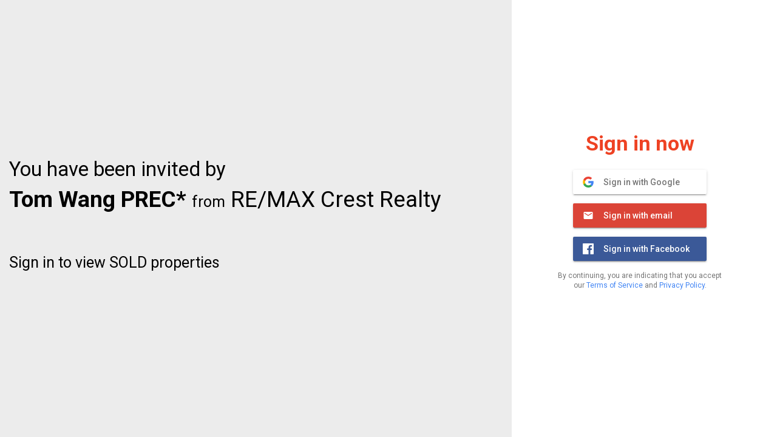

--- FILE ---
content_type: text/css
request_url: https://www.fisherly.com/frontend/css/styles.css?v=1.39
body_size: 17017
content:
@import url('https://fonts.googleapis.com/css?family=Roboto:400,500,700');
@import url('https://fonts.googleapis.com/css?family=Lato:400,500,700');
@import url('https://fonts.googleapis.com/css?family=Playfair+Display:400,500,600,700&display=swap');
@import url('https://fonts.googleapis.com/css?family=Open+Sans:400,600,700&display=swap');

html,
body {
    height: 100%;
}
body {
	font-family: 'Roboto', sans-serif;
	font-size: 15px;
}
body {
    width: 100%;
    background-color: #fff
}
h2, h3 {
    color: #333333;
}
h2 {
    font-family: 'Roboto', sans-serif;
    font-size: 4rem; /* 40px */
    font-weight: 700;
    text-transform: uppercase;
}
h3 {
    font-family: 'Roboto', sans-serif;
    font-size: 2.7rem; /* 40px */
    font-weight: 700;
}
main {
    /*background-color: #fbfbfb !important;*/
    background-color: #fff !important;
}
/*.main {
    padding-top: 54px;
}*/
.ListingDetailPage .main,
.main.building,
.main.agent__profile {
    /* padding-top: 54px; */
    padding-top: 64px;
}
.loginPage .main {
    padding: 0;
}

.loginPage .main,
.loginPage .container-fluid {
    height: 100%;
}

/***** START LEGAL STUFF *****/
.legal__item h1 {
    font-weight: bold;
}
.legal__updated {
    margin-bottom: 10px;
}
.legal__paragraph {
    margin: 0 0 40px;
}
.legal__paragraph h2,
.legal__paragraph h3,
.legal__paragraph h4 {
    font-weight: normal;
}
.legal__paragraph h2 {
    text-transform: none;
    font-size: 2.7rem;
    font-weight: bold;
}
.legal__paragraph h3 {
    font-size: 2.3rem;
}
.legal__paragraph h4 {
    margin: 20px 0 10px
}
/***** END LEGAL STUFF *****/

/***** START SIGN IN *****/
.box-login--red {
    /*background-color: #ee4223;
    color: #fff;*/
    background-color: #ececec;
    color: #000;
}
.box-login--red,
.box-login--grey {
    height: 100%;
    position: relative;
}
.box-login--red h2,
.box-login--red h3 {
    color: #000;
    margin: 0;
    font-weight: 200;
}
.box-login--grey h3 {
    font-size: 34px;
    color: #ee4223;
     /* color: #0277bd; */
    text-align: center;
    margin: 0 0 50px;
    font-weight: 200;
}
.box-login--infoText {
    position: absolute;
    top: 50%;
    /* left: 50%; */
    transform: translate(0%, -50%);
}
.box-login .logo {
    padding: 30px 0 0;
}
.box-login .logo img {
    width: 20%;
}
.box-login--infoText h2 {
    /*font-size: 40px;
    font-weight: 500;*/
    font-size: 37px;
    text-transform: none;
    line-height: 1.2em;
}
.box-login--infoText h2 span {
    font-size: 25px;
}
.box-login--infoText h3 {
    font-size: 33px;
    margin-bottom: 10px;
    /*font-weight: 500;*/
}
.box-login--invitedby {
    font-size: 22px;
    margin-top: 60px;
}
.box-login--invitedby span {
    font-size: 25px;
}
.box-login--bottom {
    position: absolute;
    bottom: 20px;
    left: 50%;
    transform: translate(-50%, 0%);
}
.box-login--bottom .bottom__logo {
    text-align: center;
}
.box-login--bottom .bottom__logo img {
    width: 120px;
}
.box-login--bottom .pixilink--link {
    color: #fff;
}
.box-login--grey .box-login {
    height: 100%;
    padding: 0;
    margin: 0;
    display: -webkit-box;
    display: -moz-box;
    display: -ms-flexbox;
    display: -webkit-flex;
    display: flex;
    align-items: center;
    justify-content: center;
}
.box-login--signup {
    /*position: absolute;*/
    /*top: 50%;*/
    /*left: 50%;*/
    /*transform: translate(-50%, -50%);*/
    width: 330px;
}
.box-login__signForm {
    text-align: center;
}
.box-login__terms-policy {
    font-size: 12px;
    text-align: center;
}
.box-login--menu ul {
    padding: 0;
    margin: 0;
}
.box-login--menu li {
    float: left;
    list-style-type: none;
    border-right: 1px solid #333333;
    padding: 0 5px;
}
.box-login--menu li:last-child {
    border-right: 0;
    padding-right: 0;
}
.box-login--menu li a {
    color: #333333;
    text-decoration: none;
}
.box-login--signup h3 {
    font-weight: bold;
    margin: 0 0 25px;
}
.box-login--signup label {
    font-weight: normal;
    font-size: 15px;
    padding: 0 0 0 10px;
}
.box-login--signup .form-control {
    padding: 15px 10px;
    box-shadow: none;
    height: auto;
}
.box-login--signup input::placeholder { /* Chrome, Firefox, Opera, Safari 10.1+ */
    color: #9b9b9b;
    opacity: 1; /* Firefox */
    font-size: 15px
}
.box-login--signup input:-ms-input-placeholder { /* Internet Explorer 10-11 */
    color: #9b9b9b;
    font-size: 15px
}
.box-login--signup input::-ms-input-placeholder { /* Microsoft Edge */
    color: #9b9b9b;
    font-size: 15px
}
.box-login--signup .checkbox-wrap {
    font-size: 13px;
}
.box-login--signup .button-checkbox {
    font-size: 16px;
    margin-right: 5px;
}
.box-login--signup.box-login__user .checkbox-wrap {
    margin-bottom: 10px;
}
.box-login--signup.box-login__user .checkbox-wrap input {
    font-size: 16px;
}
.box-login--signup .checkbox-wrap label {
    font-size: 13px;
    display: inline;
    padding: 0 0 0 5px;
}
.box-login--signup .checkbox-wrap label a {
    color: #ee4223;
    font-weight: bold;
}
.box-login--signup .btn {
    width: 100%;
    font-size: 15px;
    text-transform: uppercase;
    padding: 10px 0;
    margin: 15px 0 0;
    border: 1px solid rgba(45,57,73,0.12);
    border-radius: 10px;
    box-shadow: 1px 2px 4px 0 rgba(0,0,0,0.5), 0 7px 10px 0 rgba(45,57,73,0.05);
}
.box-login--signup .btn.btn-danger {
    background-color: #ee4223;
    border: 1px solid #ee4223;
}
.box-login--signup p.verify__text {
    font-size: 25px;
}
.box-login--signup.verification .logout__button {
    text-align: center;
    margin-top: 50px;
}
/***** END SIGN IN *****/

/***** START SIGN STEP 2 IN *****/
.box-signup__step2 .radio__button {
    margin: 4px;
    overflow: auto;
}
.box-signup__step2 .radio__button label span {
    text-align: center;
    padding: 3px 0px;
    display: block;
    color: #2D3949;
    padding: 10px;
    border-radius: 5px;
    background: #fff;
    border: 1px solid rgba(45,57,73,0.12);
    font-weight: lighter;
    cursor: pointer;
    box-shadow: 0 7px 10px 0 rgba(45,57,73,0.05);
    margin: 0 0 10px
}
.box-signup__step2 .radio__button label input {
    position: absolute;
    top: -40px;
}
.box-signup__step2 .radio__button input:checked + span {
    /*border: 1px solid rgba(238,66,35,0.25); 
    background-color: rgba(238,66,35,0.1);*/
    border: 1px solid #EE4223;
    background-color: #EE4223; 
    box-shadow: none;
    color: #fff;
}
/***** END SIGN STEP 2 IN *****/

/***** START SIGN STEP 3 IN *****/

/***** END SIGN STEP 3 IN *****/

/***** START SIGN IN AGENT *****/
.main.complete__agent--profile .container-fluid {
    display: flex;
    flex-wrap: wrap;
}
.main.complete__agent--profile .box-login--red, 
.main.complete__agent--profile .box-login--grey {
    display: flex;
    flex-direction: column;
    height: auto !important;
}
.main.complete__agent--profile img {
    width: 200px;
}
.main.complete__agent--profile p {
    font-family: -apple-system,BlinkMacSystemFont,"Segoe UI","Product Sans",Roboto,Oxygen,Ubuntu,Cantarell,"Fira Sans","Droid Sans","Helvetica Neue",sans-serif;
    -webkit-font-smoothing: antialiased;    
}
.main.complete__agent--profile .box-login--infoText {
    position: fixed;
}
.main.complete__agent--profile .box-login--signup {
    padding: 30px 0;    
}
.main.complete__agent--profile .form-group {
    margin-bottom: 10px;
}
.main.complete__agent--profile .box-login--signup .form-control {
    padding: 10px 10px;
}
.main.complete__agent--profile .box-login--signup select {
    height: 42px;
}
.main.complete__agent--profile #uploadbutton,
.main.complete__agent--profile #cropbutton {
    margin-top: 0;
    margin-bottom: 20px;
}
/***** END SIGN IN AGENT *****/

/***** START AGENT PROFILE ***/
.agent__profile .agent__profile--form {
    margin-top: 20px;
}
.agent__profile .main_heading {
    text-align: center;
    margin-top: 25px;
    margin-bottom: 15px;
    padding-top: 20px;
    border: 0;
    border-top: 1px solid #eee;
}
.agent__profile--form label {
    font-weight: normal;
}
.agent__profile .button__save {
    text-align: center;
    margin-top: 30px;
}
.agent__profile .button__save button {
    padding: 5px 40px;
    font-size: 15px;
}
/***** END AGENT PROFILE ***/

/***** START HEADER *****/
.site__header {
    background-color: #fff;
    padding: 10px 10px 10px;
    /* box-shadow: 0px 1px 5px #868686; */
    border-bottom: 1px solid #e4e4e4;
    position: fixed;
    width: 100%;
    z-index: 500;
    height: 66px;
}
.site__header .header_agent_name{
    margin-left: 56px;
    font-family: -apple-system,BlinkMacSystemFont,"Segoe UI","Product Sans",Roboto,Oxygen,Ubuntu,Cantarell,"Fira Sans","Droid Sans","Helvetica Neue",sans-serif;
    -webkit-font-smoothing: antialiased;
    color: #333;
    font-size: 16px;
}

.site__header .header_agent_agency{
    margin-left: 56px;
    font-family: -apple-system,BlinkMacSystemFont,"Segoe UI","Product Sans",Roboto,Oxygen,Ubuntu,Cantarell,"Fira Sans","Droid Sans","Helvetica Neue",sans-serif;
    -webkit-font-smoothing: antialiased;
    font-size: 14px;
    line-height: 21px;
    color: #777;
}
.site__header.nav-up {
    box-shadow: none;
}
.header__logo {
    /*width: 100px;*/
    /*margin: 10px 0;*/
    /* padding: 7px 0 0 20px; */
    padding: 3px 0 0 13px;
    line-height: 1.2em;
    /*width: 32%;*/
    width: 25%;
}
.header__logo a {
    color: #000;
    text-decoration: none;
}
.header__logo img {
    /*width: 100%;*/
    /* width: 5%; */
    height: 35px;
    margin-right: 5px;
    float: left;
    padding-top: 1px;
}
.header__userInfo .username {
    float: left;
    margin: 10px;
    color: #fff;
}
.header__userInfo .username__image {
    /*float: right;*/
    float: left;
}
.navigation {
    float: left;
    padding: 4px 0;
}
.navigation nav a {
    /* border-right: 1px solid #000; */
    /* padding: 0 7px 0 5px; */
    color: #000;
    cursor: pointer;
    font-family: -apple-system,BlinkMacSystemFont,"Segoe UI","Product Sans",Roboto,Oxygen,Ubuntu,Cantarell,"Fira Sans","Droid Sans","Helvetica Neue",sans-serif;
    -webkit-font-smoothing: antialiased;
    text-decoration: none;
    display: inline-flex;
    align-items: center;
    font-weight: 500;
    text-transform: uppercase;
    letter-spacing: 0.01em;
    line-height: normal;
    text-align: center;
    color: #333;
    /*margin: 0 0.29em;
    padding: 0.7em 0.57em;*/
    margin: 0;
    padding: 0.7em 0.45em;
    font-size: 14px;
}
.navigation nav a:last-child {
    border: 0;
}
.navigation nav a:hover {
   /* text-decoration: underline; */
   background-color: #e7e7e7;
}
.dropdown__menu .dropdown-toggle {
    background: transparent !important;
    border: 0;
    box-shadow: none !important;
    padding: 8px 5px 8px 12px;
}
.dropdown__menu .dropdown-toggle {
    padding: 5px 10px 0;
}
.dropdown__menu .dropdown-toggle i {
    font-size: 25px;
    color: #333333;
}
.dropdown__menu .dropdown-menu {
    left: -130px;
}

/***** END HEADER *****/

/***** START Realtor Landingpage *****/
.realtor__landingpage {
    padding: 75px 0 50px;
}
.realtor__floating {
    position: sticky;
    position: -webkit-sticky;
    top: 0;
}
.realtor__information {
    margin: 0 0 20px;
    text-align: center;
}
/*.realtor__name--brokerage {
    margin-bottom: 25px;
}*/
.realtor__name--brokerage .realtor__name,
.realtor__name--brokerage .realtor__name h1 {
    color: #4a4a4a;
    font-size: 28px;
    font-weight: 300;
    font-family: 'Roboto', sans-serif;
    /*text-transform: uppercase;*/
    /*font-size: 35px;
    font-family: 'Playfair Display', Arial, Helvetica, sans-serif;*/
    /*font-weight: bold;*/
    color: #000;
    line-height: 1.2em;
    /*margin-bottom: 5px;*/
}
/*.realtor__name--brokerage .realtor__name::first-letter {
    font-size: 80px;
    color: #d3d3d3;
}*/
.realtor__name--brokerage .realtor__brokerage,
.realtor__name--brokerage .realtor__brokerage h2 {
    font-family: 'Open Sans', Arial, Helvetica, sans-serif;
    font-size: 14px;
    color: #df4611;
    line-height: 1.4em;
    margin: 0;
    font-weight: normal;
    /*margin: 0 0 5px 20px;*/
}
.realtor__page .col-center {
    justify-content: center;
    /*align-items: center;*/
    display: flex;
}
.realtor__image {
    margin-bottom: 5px;
}
.realtor__image img {
    width: 100px;
    height: 100px;
    /*border: 1px solid #6363638a;*/
    border: 2px solid #5f5e5e;
    padding: 2px;
    border-radius: 50%;
}
.realtor__socials,
.realtor-page__socials {
    display: inline-block;
    text-align: center;
    margin-top: 15px;
}
.realtor-page__socials {
    margin-top: 20px;
}
.realtor__socials ul,
.realtor-page__socials ul {
    padding: 0;
    margin: 0;
}
.realtor__socials ul li,
.realtor-page__socials ul li {
    list-style-type: none;
    float: left;
    margin-left: 10px;
    font-size: 20px;
}
.realtor__socials ul li:first-child,
.realtor-page__socials ul li:first-child {
    margin-left: 0px;
}
.realtor__socials a i {
    color: #242a42;
}
.realtor-page__socials a i {
    color: #5f5e5e;
    font-size: 30px;
}
.realtor__button {
    margin: 0 0 20px;
    text-align: center;
}
.realtor__button a {
    font-size: 14px;
    border: 0;
    width: 100%;
    padding: 10px 10px;
    margin-top: 0;
    border-radius: 4px;
    text-decoration: none;
    display: block;
    box-shadow: none !important;
    /*box-shadow: 1px 2px 2px #4e4e4ead;*/
}
.realtor__button.realtor__button-black {
    /*margin: 0 0 50px;*/
    /*width: 195px;*/
    width: 210px;
    margin: 0;
}
.realtor__button.realtor__button-black.realtor__button-black-small {
    width: 145px;
}
.realtor__button.realtor__button-black a {
    /*color: #000;
    background-color: #fff;*/
    color: #fff;
    background-color: #000;
    border: 1px solid #000;
    padding: 15px 0px;
}
.realtor__button.realtor__button-red a {
    color: #fff;
    background-color: #DE4230;
    padding: 15px 0px;
    border: 1px solid #D2D2D2;
}
.realtor__button.realtor__button-transparent a {
    border: 1px solid #D2D2D2;
    color: #F24011;
    padding: 15px 0px;
}
.realtor__stats-wrap {
    margin: 30px 0 0;
}
.realtor-stats__item--title,
.realtor-stats__item {
    text-align: center;
}
.realtor__stats {
    text-align: center;
}
.realtor__title {
    font-size: 20px;
    font-weight: bold;
    color: #000;
}
.realtor__title .small {
    font-size: 60%;
}
.realtor__stats--board {
    font-size: 17px;
    font-weight: 500;
    margin-bottom: 0px;
}
.realtor__stats--wrap {
    margin-bottom: 5px;
}
.realtor__stats--title,
.realtor__stats--value {
    font-size: 14px;
}
.realtor__stats--value-up {
    color: green;
}
.realtor__stats--value-down {
    color: red;
}
.realtor__banner-image {
    width: 100%;
    height: 310px;
    background-size: cover;
    background-position: center center;
}
.realtor__listings--wrap .nav-tabs {
    border-bottom: none;
    /*border-top: 1px solid #f7f7f7;*/
    text-align: center;
}
.realtor__listings--wrap .nav-tabs>li {
    float: none;
    display: inline-block;
    margin-bottom: 0;
    zoom: 1;
    width: 200px;
}
.realtor__listings--wrap .nav-tabs>li>a {
    border: none;
    color: #5f5e5e;/*#979caa*/
    font-weight: 500;
    /*margin-right: 15px;*/
    margin: 0 -2px 0 -2px;
    padding: 10px 20px 11px 20px;
    font-family: 'Roboto', 'Open Sans', 'Helvetica Neue', sans-serif;
    /*border-bottom: 1px solid #b3b3b3;*/
    border-bottom: 1px solid #5f5e5e;
    font-size: 12px;
    text-transform: uppercase;
}
.realtor__listings--wrap .nav-tabs>li>a h2 {
    font-family: inherit;
    font-size: inherit;
    margin: 0;
    font-weight: inherit;
    line-height: inherit;
    text-align: inherit;
    color: inherit;
    text-transform: inherit;
}
.realtor__listings--wrap .nav-tabs>li>a:hover,
.realtor__listings--wrap .nav-tabs>li>a:focus,
.realtor__listings--wrap .nav-tabs>li.active>a, 
.realtor__listings--wrap .nav-tabs>li.active>a:hover, 
.realtor__listings--wrap .nav-tabs>li.active>a:focus {
    border: none;
    /*border-top: 1px solid #b3b3b3;*/
    border-bottom: 3px solid #000;
    border-radius: 0;
    color: #000;
    padding: 10px 20px;
    background-color: transparent;
}
.realtor__listings--wrap .nav-tabs>li.active.active__listings>a,
.realtor__listings--wrap .nav-tabs>li.active.active__listings>a:hover,
.realtor__listings--wrap .nav-tabs>li.active.active__listings>a:focus,
.realtor__listings--wrap .nav-tabs>li.active__listings>a:hover  {
    color: #0077B5;
}
.realtor__listings--wrap .nav-tabs>li.active.sold__listings>a,
.realtor__listings--wrap .nav-tabs>li.active.sold__listings>a:hover,
.realtor__listings--wrap .nav-tabs>li.active.sold__listings>a:focus,
.realtor__listings--wrap .nav-tabs>li.sold__listings>a:hover  {
    color: #ed5e2f;
}
/*.realtor__listings--wrap .nav-tabs>li>a:hover {
    background-color: transparent;
    border: none;
    border-radius: 0;
}*/
.realtor__listings--wrap .nav>li>a>img {
    margin: -5px 5px 0 0;
    filter: invert(90%) sepia(3%) saturate(1833%) hue-rotate(191deg) brightness(70%) contrast(82%);
}
.realtor__listings--wrap .nav>li.active__listings>a>img {
    filter: invert(101%) sepia(46%) saturate(680%) hue-rotate(220deg) brightness(140%) contrast(0%);
}
.realtor__listings--wrap .nav-tabs>li.active.active__listings>a>img,
.realtor__listings--wrap .nav-tabs>li.active.active__listings>a:hover>img,
.realtor__listings--wrap .nav-tabs>li.active.active__listings>a:focus>img,
.realtor__listings--wrap .nav-tabs>li.active__listings>a:hover>img,
.realtor__listings--wrap .nav>li.active.active__listings>a>img {
    /*filter: invert(25%) sepia(85%) saturate(1885%) hue-rotate(180deg) brightness(95%) contrast(90%);*/
    filter: invert(25%) sepia(155%) saturate(1885%) hue-rotate(180deg) brightness(80%) contrast(70%);
}
.realtor__listings--wrap .nav-tabs>li.active.sold__listings>a>img,
.realtor__listings--wrap .nav-tabs>li.active.sold__listings>a:hover>img,
.realtor__listings--wrap .nav-tabs>li.active.sold__listings>a:focus>img,
.realtor__listings--wrap .nav-tabs>li.sold__listings>a:hover>img,
.realtor__listings--wrap .nav>li.active.sold__listings>a>img {
    /*filter: invert(39%) sepia(99%) saturate(1269%) hue-rotate(344deg) brightness(98%) contrast(90%);*/
    filter: invert(39%) sepia(99%) saturate(1169%) hue-rotate(331deg) brightness(97%) contrast(90%);
}
.sold__tab .listing__item .listing__price,
.sold__tab .listing__item .listing__amenities {
    text-shadow: 0px 0px 6px rgb(0, 0, 0);
    color: transparent;
}
.sold__tab .listing__item .listing__amenities .sold {
    text-shadow: 0px 0px 6px #df4611;
    color: transparent;
}

.realtor__listings--wrap .tab-content {
    padding: 20px 0;
}

/***** END Realtor Landingpage *****/

/***** START UPDATED Realtor Landingpage *****/
.container-fluid.bg-grey {
    background-color: #F4F4F4;
}
.container-fluid.test {
    height: auto !important;
    font-family: 'Roboto', 'Open Sans', 'Helvetica Neue', sans-serif;
}
.realtor__page {
    /*padding-top: 20px;
    padding-bottom: 20px;*/
    padding-top: 40px;
    padding-bottom: 50px;
}
/*.realtor__page .row__center {
    margin-left: -15px;
}*/
.row__center {
    display: -webkit-box;
    display: -webkit-flex;
    display: -ms-flexbox;
    display: flex;
    -webkit-box-orient: vertical;
    -webkit-box-direction: normal;
    -webkit-flex-direction: column;
    -ms-flex-direction: column;
    flex-direction: row;
}
.col__center {
    display: -webkit-box;
    display: -webkit-flex;
    display: -ms-flexbox;
    display: flex;
    -webkit-box-orient: vertical;
    -webkit-box-direction: normal;
    -webkit-flex-direction: column;
    -ms-flex-direction: column;
    flex-direction: column;
    -webkit-box-pack: center;
    -ms-flex-pack: center;
    justify-content: center;
}
.realtor__banner--image {
    height: 590px;
    background-size: cover;
    background-position: bottom;
}
.realtor__banner--wrap {
    position: relative;
    height: 100%;
}
.realtor__banner--awards {
    position: absolute;
    bottom: 10px;
    right: 0;
}
.realtor__description {
    font-size: 15px;
    margin-top: 50px;
}
.realtor__description--title,
.realtor__awards {
    font-weight: bold;
}
.realtor__awards,
.realtor__bio {
    margin-bottom: 5px;
    line-height: 1.2em;
}
.realtor__contact {
    /*margin: 0 0 0 20px;*/
    line-height: 1.4em;
}
.realtor__contact a {
    color: #5f5e5e; /*#707070*/
    font-family: 'Open Sans', Arial, Helvetica, sans-serif;
    font-size: 14px;
}
.realtor__buttons {
    /*margin-top: 90px;*/
    margin-top: 20px;
}
.realtor__button {
    margin: 0 0 20px;
    text-align: center;
}
.realtor__button a {
    font-size: 14px;
    border: 0;
    width: 100%;
    padding: 15px 35px;
    margin-top: 0;
    border-radius: 5px;
    text-decoration: none;
    box-shadow: 1px 2px 2px #4e4e4ead;
}
/*.realtor__button.realtor__button-black {
    margin: 0 0 50px;
}*/
.realtor__button.realtor__button-black a {
    /*color: #000;
    background-color: #fff;*/
    color: #fff;
    background-color: #000;
    border: 1px solid #000;
    padding: 5px 0px;
    font-family: 'Open Sans', Arial, Helvetica, sans-serif;
    font-size: 15px;
    font-weight: 600;
}
.realtor__button.realtor__button-red a {
    color: #fff;
    background-color: #DE4230;
    padding: 15px 37px;
}
.realtor__socials a i {
    color: #000;
    font-size: 35px;
}
.realtor__stats-tab {
    text-align: center;
    padding: 30px 0;
    /*border-top: 1px solid #E4E4E4;*/
}
.realtor__stats-tab .nav-tabs {
    border-bottom: 0;
    margin: 0 0 10px;
    display: flex;
    justify-content: center;
}
.realtor__stats-tab .nav-tabs>li>a {
    font-size: 17px;
    color: #000;
    border: 0;
    border-radius: 0;
    padding: 0 5px;
    margin: 0;
    border-right: 1px solid #000 !important;
    line-height: 1em;
    background-color: transparent !important;
}
.realtor__stats-tab .nav-tabs>li:last-child>a {
    border-right: 0 !important;
}
.realtor__stats-tab .nav-tabs>li>a:hover,
.realtor__stats-tab .nav-tabs>li.active>a:hover, 
.realtor__stats-tab .nav-tabs>li.active>a:focus {
    background-color: transparent;
    border: 0;
    margin: 0;
    color: #588BDD;
}
.realtor__stats-tab .nav-tabs>li.active>a {
    color: #588BDD;
    text-decoration: underline;
}
.realtor-stats__item--value {
    font-size: 20px;
}
.realtor-stats__item--label {
    font-size: 14px;
    color: #000000;
    font-weight: bold;
}
.realtor__content {
    margin-right: 100px;
}
.realtor__content-title {
    font-size: 28px;
    font-weight: bold;
    margin-bottom: 10px;
}
.realtor__content-text {
    margin-bottom: 40px;
    line-height: 1.5em;
}
.realtor__content-link {
    text-align: center;
}
.realtor__content-link a {
    font-size: 16px;
    background: #000;
    text-transform: uppercase;
    text-decoration: none;
    display: inline-block;
    color: #fff;
    padding: 10px 40px;
    border-radius: 6px;
    width: 100%;
}
.realtor__content-link span {
    font-size: 10px;
    text-transform: none;
    display: block;
}
.realtor__map {
    background: url(../images/realtorpage/realtorpage-map.jpg) no-repeat;
    height: 650px;
    background-size: cover;
}
.realtor-listing__status {
    text-transform: uppercase;
    font-size: 24px;
    font-weight: bold;
}
.realtor-listing__status.active {
    color: #0077B5;
}
.realtor-listing__status.sold {
    color: #EE4223;
}
.realtor-listing__items h2,
.realtor__testimonials h2 {
    text-transform: none;
    font-weight: normal;
    font-size: 22px;
}
.realtor-listing__items .slick-list {
    margin: 0 -15px;
}
.realtor-listing__item {
    margin-bottom: 20px;
}
.realtor-listing__item--content {
    /*margin: 0 15px;*/
    margin: 15px 0 0;
}
.realtor-listing__item--content a {
    color: #333;
    text-decoration: none;
    font-size: 16px;
}
.realtor-listing__details-items {
    margin: 15px 0 0;
}
.realtor-listing__image {
    width: 100%;
    height: 250px;
    background-size: cover;
    background-position: center;
    position: relative;
    margin-bottom: 10px;
}
.realtor-listing__price {
    margin-bottom: 10px;
    font-size: 24px;
}
.realtor-listing__price.sold {
    color: #EE422C;
}
.realtor-listing__features {
    margin-top: 10px;
}
.realtor-listing__features .realtor-listing__features--item {
    float: left;
    padding: 0 5px;
    border-left: 2px solid #D7D7D7;
    font-weight: bold;
}
.realtor-listing__features .realtor-listing__features--item:first-child {
    padding: 0 5px 0 0;
    border-left: 0;
}
.realtor-listing__addons {
    margin-top: 10px;
}
.realtor-listing__addons--item {
    font-size: 13px;
    float: left;
    margin-right: 5px;
    padding: 10px 15px;
    /*padding: 5px 10px;
    background-color: #0077B5;*/
    background-color: #ED432D;
    color: #fff;
    border-radius: 5px;
    line-height: 1em;
}
.realtor-listings__slider {
    margin-bottom: 20px;
}
.realtor-listings__slider .slick-dots {
    margin: 15px 0 0;
    padding: 0;
    display: flex;
    justify-content: center;
}
.realtor-listings__slider .slick-dots li {
    float: left;
    margin: 0 5px;
    list-style-type: none;
    line-height: normal;
}
.realtor-listings__slider .slick-dots button {
    text-indent: -100000px;
    border: none;
    background: #333;
    width: 10px;
    height: 10px;
    border-radius: 50%;
    padding: 0;
}
.realtor-listings__slider .slick-dots li.slick-active button {
    background: #ed422d;
}
.realtor-listing__img img {
    width: 100%;
}
.realtor__testimonials {
    margin-bottom: 30px;
}
.realtor__testimonial {
    margin-bottom: 20px;
}
.realtor__testimonial--image img {
    border: 1px solid #6363638a;
    padding: 2px;
    border-radius: 50%;
    width: 100%;
    max-width: 100%;
}
.realtor__testimonial--name {
    color: #000000;
    margin-top: 25px;
    margin-bottom: 10px;
}
.realtor__testimonial--purchased {
    margin-top: 25px;
    color: #000000;
}
.realtor__testimonial--address a {
    color: #0F78B3;
}
.realtor__testimonial--date {
    font-size: 12px;
    color: #777777;
}
.realtor__testimonial--stars {
    margin: 10px 0;
}
.realtor__testimonial--stars i {
    color: #FDA428;
}
.realtor__testimonial--content {
    border: 1px solid #D2D2D2;
    border-radius: 20px;
    padding: 20px;
}
.realtor__testimonial--content p {
    margin: 0;
}
.container-fluid.test.realtor-form {
    background: url(../images/realtorpage/realtor-form-bg.png) no-repeat;
    height: 450px !important;
    background-size: cover;
    color: #fff;
    padding-top: 75px;
    padding-bottom: 75px;
}
.realtor-form__title {
    font-size: 28px;
    margin-bottom: 10px;
}
.realtor-form__text {
    margin-right: 30px;
}
.realtor-form__text p {
    margin: 0;
    font-size: 15px;
    line-height: 1.6em;
}
.realtor__form .realtor-form__title {
    font-size: 20px;
    font-weight: bold;
}
.realtor__form--input {
    border: 0;
    border-bottom: 1px solid #fff;
    background: transparent;
    color: #D7D7D7;
    width: 100%;
    padding: 5px 0;
    margin-bottom: 10px;
}
.realtor__form--input::-webkit-input-placeholder { /* Chrome/Opera/Safari */
    color: #D7D7D7;
}
.realtor__form--input::-moz-placeholder { /* Firefox 19+ */
    color: #D7D7D7;
}
.realtor__form--input:-ms-input-placeholder { /* IE 10+ */
    color: #D7D7D7;
}
.realtor__form--input:-moz-placeholder { /* Firefox 18- */
    color: #D7D7D7;
}
.realtor__form--submit {
    background: transparent;
    border: 1px solid #fff;
    color: #D7D7D7;
    font-size: 16px;
    padding: 10px 20px;
    border-radius: 5px;
    text-transform: uppercase;
    margin-top: 15px;
}
.realtor-footer {
    padding: 30px 0 25px;
}
.footer__logo {
    float: left;
    margin-right: 10px;
}
.footer__facebook {
    float: left;
    margin: -2px 0 0;
    line-height: 1em;
}
.footer__facebook a,
.footer__facebook i {
    font-size: 30px;
    color: #707070;
}
.footer__navi--city {
    font-size: 14px;
    font-weight: bold;
}
.footer__navi ul {
    padding: 0;
    margin: 0;
}
.footer__navi li {
    list-style-type: none;
    padding-top: 5px;
}
.footer__navi li a {
    font-size: 12px;
    color: #0F78B3;
}
.loginPage .realtor-footer .container-fluid {
    height: auto !important;
}
.realtor-footer__disclaimer {
    font-size: 10px;
    text-align: center;
}
.realtor-footer__disclaimer img {
    width: 10%;
}
.realtor-footer__disclaimer .footer__date {
    margin-right: 10px;
}
.realtor-footer__disclaimer p:last-child {
    margin: 0;
}

/***** END UPDATED Realtor Landingpage *****/

/***** START SLIDEOUT *****/
.toggle-button {
    /*display: inline-block;*/
    cursor: pointer;
    padding: 10px 10px 10px;
    margin-top: 54px;
    z-index: 3000;
    position: fixed;
    bottom: 30px;
    right: 15px;
    box-shadow: 1px 2px 2px #4e4e4ead;
    border: 1px solid #df4611;
    border-radius: 3px;
    background: #df4611;
}
.toggle-button i {
    font-size: 25px;
    color: #fff;
    /*color: #EE4223;*/
}

.slideout-menu {
    position: fixed;
    top: 0;
    bottom: 0;
    width: 400px;
    min-height: 100vh;
    overflow-y: scroll;
    -webkit-overflow-scrolling: touch;
    z-index: 0;
    display: none;
    /*margin-top: 72px;*/
    padding: 20px 0;
    background-color: #FFFFFF; 
    box-shadow: 0 2px 4px 0 rgba(0,0,0,0.5);
}
.slideout-menu-left {
    left: 0;
}
.slideout-menu-right {
    right: 0;
}
.slideout-panel {
    position: relative;
    z-index: 1;
    /*will-change: transform;*/
    background-color: #fbfbfb; /* A background-color is required */
    min-height: 100vh;
    border: 0;
    border-radius: 0;
    box-shadow: none;
    margin: 0;
}
/*.slideout-open,
.slideout-open body,
.slideout-open .slideout-panel {
    overflow: hidden;
}*/
.slideout-open body {
    overflow-x: hidden;
}
.slideout-open .slideout-menu {
    display: block;
}
.slideout-menu h3 {
    font-weight: lighter;
    font-size: 24px;
    margin: 0 10px 20px !important;
}
/***** END SLIDEOUT *****/

/***** START FILTER STYLEING *****/
#menu h3,
.filter__listings {
    margin: 0 10px;
}
.filter__radio--status {
    margin: 4px;
    overflow: auto;
    float: left;*/
    /*box-shadow: 0 7px 10px 0 rgba(45,57,73,0.05);*/
}
.filter__radio--status label {
    float: left;*/
    /*width: 4.0em;*/
    padding: 0;
    margin: 0;
}
.filter__radio--status label span {
    text-align: center;
    padding: 3px 0px;
    display: block;
    text-transform: uppercase;
    color: #2D3949;
    padding: 10px 25px;
    border-radius: 10px;
    background: #fff;
    border: 1px solid rgba(45,57,73,0.12);
    font-weight: lighter;
    cursor: pointer;
    box-shadow: 0 7px 10px 0 rgba(45,57,73,0.05);
    margin: 0 0 10px
}
.filter__radio--status label input {
    position: absolute;
    top: -20px;
}
.filter__radio--status input:checked + span {
    /*border: 1px solid rgba(238,66,35,0.25); 
    background-color: rgba(238,66,35,0.1);*/
    border: 1px solid #EE4223;
    background-color: #EE4223; 
    box-shadow: none;
    color: #fff;
}
.input-group {
    margin: 0 0 20px;
}
.input-group-addon {
    border: 0;
    border-bottom: 1px solid #4a4a4a;
    border-top: 1px solid #4a4a4a;
    border-left: 1px solid #4a4a4a;
    border-radius: 0;
    padding: 5px 5px 5px 10px;
    background: transparent;
    font-size: 20px;
    border-radius: 5px 0px 0px 5px;
}
#filter__location {
    border: 0;
    border-bottom: 1px solid #4a4a4a;
    border-top: 1px solid #4a4a4a;
    border-right: 1px solid #4a4a4a;
    border-radius: 0;
    background: transparent;
    box-shadow: none;
    color: #9b9b9b;
    border-radius: 0px 5px 5px 0px;
    font-size: 15px;
    padding: 20px 10px;
}
#filter__location::placeholder { /* Chrome, Firefox, Opera, Safari 10.1+ */
    color: #9b9b9b;
    opacity: 1; /* Firefox */
    font-size: 15px
}
#filter__location:-ms-input-placeholder { /* Internet Explorer 10-11 */
    color: #9b9b9b;
    font-size: 15px
}
#filter__location::-ms-input-placeholder { /* Microsoft Edge */
    color: #9b9b9b;
    font-size: 15px
}
#location__tags {
    margin: 0 5px 20px;
}
#location__tags .btn {
    border: 0;
    border-radius: 4px;
    background-color: #F59E8F;
    font-weight: lighter;
    font-size: 16px;
    margin: 0 10px 10px 0;
}
#location__tags .btn a {
    margin: 0 0 0 10px;
}
#location__tags .btn i {
    color: #fff;
    font-size: 17px;
}
.filter__checkbox--type {
    margin: 4px;
    overflow: auto;
    float: left;
    /*box-shadow: 0 7px 10px 0 rgba(45,57,73,0.05);*/
}
.filter__checkbox--type label {
    float: left;
    /*width: 4.0em;*/
    padding: 0;
    margin: 0;
}
.filter__checkbox--type label span {
    /*height: 103px;*/
    height: 85px;
    width: 102px;
    text-align: center;
    padding: 55px 0px 15px;
    display: block;
    text-transform: uppercase;
    color: #2D3949;
    border-radius: 10px;
    background-color: #fff;
    background-repeat: no-repeat;
    background-position: center 10px;
    border: 1px solid rgba(45,57,73,0.12);
    font-weight: lighter;
    font-size: 13px;
    cursor: pointer;
    box-shadow: 0 7px 10px 0 rgba(45,57,73,0.05);
    margin: 0px 0 10px;
}
.filter__checkbox--type label.house span {
    background-image: url(../icons/house-unselected.svg);
}
.filter__checkbox--type label.townhouse span {
    background-image: url(../icons/townhouse-unselected.svg);
}
.filter__checkbox--type label.apartment span {
    background-image: url(../icons/apartment-unselected.svg);
}
.filter__checkbox--type label input {
    position: absolute;
    top: -20px;
}
.filter__checkbox--type input:checked + span {
    border: 1px solid rgba(238,66,35,0.25); 
    background-color: rgba(238,66,35,0.1);
    /*box-shadow: 0 7px 10px 0 rgba(45,57,73,0.01);*/
    color: #ee4223;
    box-shadow: none;
}
.filter__checkbox--type label.house input:checked + span {
    background-image: url(../icons/house-selected.svg);
}
.filter__checkbox--type label.townhouse input:checked + span {
    background-image: url(../icons/townhouse-selected.svg);
}
.filter__checkbox--type label.apartment input:checked + span {
    background-image: url(../icons/apartment-selected.svg);
}
.filter__checkbox--type input:checked + .filter__checkbox--type {
    box-shadow: none;
}
.filter__listings label {
    font-weight: normal;
}
.filter__listings select {
    outline: 0px;
    border-radius: 0px;
    -webkit-appearance: none;
    -webkit-border-radius: 0px;
    box-shadow: none;
    border: 1px solid #979797;
    border-radius: 4px;
    color: #9B9B9B;
    padding: 6px 20px 6px 12px;
    background: url(../icons/select-arrow-small.png) no-repeat transparent 97% center;
}
.filter__submit {
    width: 100%;
    border-radius: 4px;
    background-color: #EE4223;
    box-shadow: 0 2px 4px 0 rgba(0,0,0,0.5);
    padding: 10px 0;
    color: #fff;
    text-transform: uppercase;
    border: 0;
    margin-top: 20px;
}
.filter__listings .listing-detail__agent {
    padding: 5px 10px;
    margin-top: 18px;
}
/***** END FILTER STYLEING *****/

/***** START NEW FILTER STYLEING *****/
/*#menu {
    padding: 70px 15px 30px;
}
.filter__options {
    margin: 0;
}
.filter__options .btn-group {
    margin-right: 5px;
}
.filter__options .btn-group button {
    background-color: #fff!important;
    color: #9b9b9b;
    border: 1px solid #4a4a4a;
}
.filter__options .btn-group.open button {
    box-shadow: none;
    background-color: #f2f2f2!important;
}
.filter__options .dropdown-menu {
    box-shadow: 0 1rem 2rem 2px rgba(0,0,0,.15);
    padding: 10px;
    min-width: auto;
}
.filter__listings label {
    margin: 0;
}
.filter__radio--status,
.filter__checkbox--type {
    margin: 5px 0;
}
.filter__radio--status .radio input[type=radio],
.filter__checkbox--type .checkbox input[type=checkbox] {
    margin-left: 0;
}
.filter__radio--status span,
.filter__checkbox--type span {
    padding-left: 20px;
}
.filter-price__range input {
    width: 100%;
    border: 1px solid rgba(0,0,0,.1)!important;
    padding: 5px 8px;
}
.filter-price__values {
    margin-top: 5px;
}
.filter-price__values ul {
    padding: 0;
}
.filter-price__values ul li {
    list-style-type: none;
    padding: 5px 0;
}
.filter-price-val--button,
.filter-beds--button {
    color: #000 !important;
    text-decoration: none !important;
    cursor: pointer;
    padding: 10px !important;
    border-radius: 3px;
}
.filter-beds--button {
    padding: 5px 15px !important;
}
.filter-price-val--button:hover,
.filter-beds--button:hover {
    transition: all .3s ease 0s;
    background-color: rgba(238, 66, 35, 0.1) !important;
    color: #EE4223 !important;
    text-decoration: none;
}
.filter-beds--button.selected, .filter-price-val--button.selected {
    color: #fff !important;
    background-color: #EE4223 !important;
}
.filter__more label {
    width: 100px;
}
.filter__more #baths,
.filter__more #min_area,
.filter__more #max_area {
    width: 140px;
    display: inline-block;
}
.filter__more .sold_time,
.filter__more .sold_time_unit {
    margin-top: 5px;
}*/
/***** END NEW FILTER STYLEING *****/

/***** START TOP FILTER STYLEING *****/
.filter__top {
    margin-bottom: 20px;
}
.filter__top--status,
.filter__top--location,
.filter__top--beds,
.filter__top--baths,
.filter__top--min-price,
.filter__top--max-price {
    float: left;
}
.filter__top--beds,
.filter__top--baths,
.filter__top--min-price,
.filter__top--max-price {
    margin: 0 0 0 15px;
}
.filter__top--beds select,
.filter__top--baths select,
.filter__top--min-price select,
.filter__top--max-price select {
    border: 1px solid #4a4a4a;
    height: 42px;
    min-width: 150px;
}
.filter__top--status .filter__radio--status {
    margin: 0 15px 0 0;
}
.filter__top--location {
    width: 45%;
    margin-right: 10px;
}
.filter__top--button {
    margin: 5px 0;
}
.filter__top--row-two .filter__top--button {
    margin: 10px 0;
}
.filter__top--button .btn {
    border-radius: 4px !important;
    font-size: 12px;
}
.filter__top--button .btn-default:hover, 
.filter__top--button .btn-default:focus, 
.filter__top--button .btn-default.focus, 
.filter__top--button .btn-default:active, 
.filter__top--button .btn-default.active, 
.filter__top--button .open>.dropdown-toggle.btn-default {
    background-color: #EE4223;
    border-color: #EE4223;
    color: #fff;
    -webkit-box-shadow: none;
    box-shadow: none;
}
.filter__top--button ul {
    padding: 20px 15px;
}
.filter__top--button .filter__datepicker--from,
.filter__top--button .filter__soldtime--value,
.filter__top--button .filter__built--from {
    margin-bottom: 10px;
}
.filter__top--button .checkbox {
    margin: 0px !important;
}
.filter__top--button .filter__includes,
.filter__top--button .filter__features,
.filter__top--button .filter__check--input {
    margin: 4px 0 0 !important;
}
.filter__top--button span {
    padding-left: 20px;
} 
.filter__top--button .filter-anchor--item a:hover,
.filter__top--button .filter-anchor--item a.selected {
    background-color: #df4611;
    color: #fff;
    cursor: pointer;
}
.filter__top--button select {
    margin-bottom: 5px;
}
.filter__top--button .filter__reduced {
    margin-top: 15px;
}
.filter__top--button .filter__reduced select {
    margin: 0;
}
.filter__radiobox--type {
    margin: 0px;
    overflow: auto;
    float: left;
}
.filter__radiobox--type label {
    float: left;
    padding: 0;
    margin: 0;
}
.filter__radiobox--type label span {
    height: 40px;
    width: 110px;
    padding: 10px 0px 14px 40px;
    display: block;
    color: #2D3949;
    background-repeat: no-repeat;
    font-weight: lighter;
    font-size: 13px;
    cursor: pointer;
    margin: 0px 0 10px;
    background-position: center left;
    line-height: 1.0em;
}
.filter__radiobox--type label span em {
    font-size: 12px;
    color: #2D3949;
    font-style: normal;
    opacity: 0.4;
}
.filter__radiobox--type label.house span {
    background-image: url(../icons/house-unselected.svg);
}
.filter__radiobox--type label.townhouse span {
    background-image: url(../icons/townhouse-unselected.svg);
}
.filter__radiobox--type label.apartment span {
    background-image: url(../icons/apartment-unselected.svg);
    padding: 8px 0px 9px 35px;
}
.filter__radiobox--type label input {
    position: absolute;
    top: -20px;
}
.filter__radiobox--type input:checked + span {
    color: #ee4223;
    box-shadow: none;
}
.filter__radiobox--type label.house input:checked + span {
    background-image: url(../icons/house-selected.svg);
}
.filter__radiobox--type label.townhouse input:checked + span {
    background-image: url(../icons/townhouse-selected.svg);
}
.filter__radiobox--type label.apartment input:checked + span {
    background-image: url(../icons/apartment-selected.svg);
}
.filter__radiobox--type input:checked + .filter__radiobox--type {
    box-shadow: none;
}
.filter__radiobox--type label input:checked + span em {
    color: #ee4223;
}

.filter__top--main-search {
    float: left;
    margin-right: 3px;
}
/***** END TOP FILTER STYLEING *****/

/***** START LOADER LISTINGS *****/
.loader {
    width: 100%;
    height: 100%;
    position: absolute;
    background-color: #000000ab;
    top: 0px;
    left: 0px;
    z-index: 100;
}
.loader .lds-ring {
    display: inline-block;
    position: relative;
    width: 100%;
    height: 100%;
}
.loader .lds-ring div {
    box-sizing: border-box;
    display: block;
    position: absolute;
    width: 51px;
    height: 51px;
    margin: 6px;
    border: 6px solid #fff;
    border-radius: 50%;
    animation: lds-ring 1.2s cubic-bezier(0.5, 0, 0.5, 1) infinite;
    border-color: #fff transparent transparent transparent;
    top: 50%;
    left: 50%;
    transform: translate(-50%, -50%);
}
.loader .lds-ring div:nth-child(1) {
    animation-delay: -0.45s;
}
.loader .lds-ring div:nth-child(2) {
    animation-delay: -0.3s;
}
.loader .lds-ring div:nth-child(3) {
    animation-delay: -0.15s;
}
@keyframes lds-ring {
    0% {
      transform: rotate(0deg);
    }
    100% {
      transform: rotate(360deg);
    }
}
/***** END LOADER LISTINGS *****/

/***** START AGENT INFO *****/
.agent__box {
    border-radius: 4px;
    background-color: #FFFFFF;
    box-shadow: 0 2px 4px 0 rgba(218, 218, 218, 0.5);
    margin: 20px 10px 0;
    color: #000000;
    padding: 15px 10px;
}
.agent__name {
    font-size: 18px;
}
.agent__prec {
    font-size: 12px;
}
.agent__brokerage {
    font-size: 14px;
    /*color: #7f7f7f;*/
    color: #df4611;
    margin: 0px 0 5px;
}
.agent__contact {
    float: left;
    margin-left: 20px;
}
.agent__contact:first-child {
    margin-left: 0px;
}
.agent__contact a i {
    color: #000;
    font-size: 20px;
}
/***** END AGENT INFO *****/

/***** START LISTING OVERVIEW *****/
#content {
    padding-top: 80px;
}
/* Quicklinks Swiper Styling */
.quicklinks__city--items {
    margin: 0 15px 20px;
    position: relative;
}
.quicklinks__scroller {
    scroll-snap-type: x mandatory;
    overflow-x: hidden;
    overflow-y: hidden;
    display: flex;
    align-items: center;
}
.quicklinks__city--item {
    /*border-radius: 29px;
    border: 1px solid #979797;*/
    display: inline-block;
    margin-right: 10px;
    margin-top: 10px;
    height: 30px;
    position: relative;
}
.quicklinks__city--image {
    float: left;
    margin: 3px;
    margin-right: 0;
}
.quicklinks__city--image img {
    border-radius: 50%;
    width: 50px;
    height: 50px;
}
.quicklinks__city--name {
    float: left;
}
.quicklinks__city--name label {
    font-weight: normal;
    margin-bottom: 0;
    font-size: 11px;
}
.quicklinks__city--name input {
    display: none;
}
.quicklinks__city--name span {
    border-radius: 29px;
    border: 1px solid #979797;
    padding: 8px;
    cursor: pointer;
    white-space:nowrap;
}
.quicklinks__city--name label input:checked + span {
    border: 1px solid rgba(238,66,35,0.25);
    background-color: rgba(238,66,35,0.1);
    color: #ee4223;
}
.quicklinks__city--items .btn {
    position: absolute;
    top: 50%;
    transform: translateY(-50%);
    background-color: #fff;
    z-index: 1;
    box-shadow: -1px 0 6px rgba(0,0,0,0.2);
    -webkit-transition: opacity 0.5s,visibility 0.5s;
    transition: opacity 0.5s,visibility 0.5s;
}
.quicklinks__city--items .btn.prev {
    left: -30px;
    border-bottom-right-radius: 36px;
    border-top-right-radius: 36px;
    padding: 5px 13px 8px 5px;
    opacity: 0;
}
.quicklinks__city--items .btn.next {
    right: -30px;
    border-bottom-left-radius: 36px;
    border-top-left-radius: 36px;
    padding: 5px 5px 8px 13px;
}
.quicklinks__city--items .btn i {
    font-size: 28px;
    font-weight: bold;
}
/*.swiper-wrapper {
    padding: 0 30px;
}*/
.swiper-wrapper .swiper-slide {
    width: auto;
}
.quick-swipe__city--name {
    border-radius: 29px;
    border: 1px solid #979797;
    cursor: pointer;
    white-space: nowrap;
    text-align: center;
    padding: 5px 10px;
}
.quick-swipe__city--name.active {
    border: 1px solid rgba(238,66,35,0.25);
    background-color: rgba(238,66,35,0.1);
    color: #ee4223;
}
.quick-swipe__city--name label {
    font-weight: normal;
    font-size: 11px;
    width: 100%;
    margin: 0;
    max-width: 100%;
    cursor: pointer;
    padding: 5px 0;
}
.quick-swipe__city--name input {
    display: none;
}
.swiper-button-prev {
    left: -20px !important;
}
.swiper-button-next {
    right: -10px !important;
}
.swiper-container .swiper-button-next.swiper-button-disabled, 
.swiper-container .swiper-button-prev.swiper-button-disabled {
    opacity: 0;
}
.swiper-button-next, 
.swiper-button-prev, 
.swiper-container-rtl .swiper-button-next,
.swiper-container-rtl .swiper-button-prev {
    background-image: none !important;
    fill: #d14a00;
    width: 22px !important;
    height: 33px !important;
    top: 60% !important;
}
/* Map Styling */
.map_view_toggle {
    text-align: center;
}
.map_view_toggle #map_view_button {
    cursor: pointer;
    padding: 10px 10px 10px 45px;
    box-shadow: 1px 2px 2px #4e4e4ead;
    border: 1px solid #df4611;
    border-radius: 3px;
    color: #fff;
    margin-bottom: 20px;
    background: url(../icons/zoning.svg) no-repeat #df4611;
}
.map_view_toggle #map_view_button.noImage {
    background: url(../icons/grid.svg) no-repeat #df4611;
    background-size: 40px 35px;
    background-position: left center;
}
.infoMap__image {
    width: 200px;
    height: 150px;
    background-size: cover;
    background-position: center center;
}
.infoMap__status {
    text-transform: uppercase;
    font-weight: bold;
    font-size: 13px;
    color: #df4611;
}
.infoMap__price {
    font-size: 15px;
    font-weight: bold;
    line-height: 1em;
}
/* Listing Overview Styling */
.listing__item--content {
    position: relative;
}
.listing__item {
    /*box-shadow: 0 2px 4px 0 rgba(77, 77, 77, 0.5);*/
    margin-bottom: 30px;
    box-shadow: 0 2px 4px 0 rgba(0,0,0,0.5);
    border-radius: 4px;
}
.listing__item .listing__item--link {
    color: #333333;
    text-decoration: none;
}
.listing__item .listing__image {
    /*width: 300px;*/
    width: 100%;
    height: 250px;
    /*height: 400px;*/
    background-size: cover;
    background-position: center;
    position: relative;
    border-top-left-radius: 4px;
    border-top-right-radius: 4px;
}
.listing__item .listing__content {
    padding: 10px 15px;
    font-size: 12px;
}
.listing__item .listung__features {
    position: absolute;
    bottom: 10px;
    left: 10px;
}
.listing__item .listung__features div {
    background: #000;
    color: #fff;
    padding: 5px;
    border-radius: 4px;
    font-size: 12px;
    float: left;
    margin-left: 5px;
}
.listing__item .favor__listing {
    position: absolute;
    right: 10px;
    top: 10px;
    /* background: #000; */
    padding: 3px 5px 0px 5px;
    border-radius: 3px;
}
.listing__item .favor__listing i {
    color: #fff;
    font-size: 25px;
}
.listing__image .icons {
    position: absolute;
    right: 10px;
    bottom: 15px;
}
.listing__image .icons div {
    background: #fff;
    padding: 3px 2px 2px 4px;
    border-radius: 3px;
    margin-top: 10px;
    text-align: right;
}
.listing__image .icons i {
    font-size: 12px;
    float: left;
    padding: 1px 5px 0 0;
}
.listing__image .icons .icon__photos i {
    padding: 2px 5px 0 0;
}
.listing__image .icons .number {
    font-size: 12px;
    float: right;
}
.listing__item .listing__icon {
    padding-right: 10px;
}
.listing__item .listing__icon img {
    height: 40px;
}
.listing__item .listing__icon img.active {
    /*filter: invert(55%) sepia(50%) saturate(2775%) hue-rotate(42deg) brightness(100%) contrast(105%);*/
    /*filter: invert(25%) sepia(92%) saturate(1885%) hue-rotate(180deg) brightness(95%) contrast(103%);*/
    filter: invert(25%) sepia(85%) saturate(1885%) hue-rotate(180deg) brightness(95%) contrast(90%);
}
/*.listing__item div {
    text-align: center;
    text-transform: uppercase;
    padding-top: 5px;
}*/
.listing__item .listing__status {
    text-transform: uppercase;
    font-weight: bold;
    font-size: 13px;
}
.listing__item .sold {
    color: #df4611;
}

.listing__item .active {
    /*color: #6DD000;*/
    color: #0077B5;
}
.listing__item .listing__price {
    font-size: 20px;
    font-weight: bold;
    line-height: 1em;
}
.listing__item .listing__address {
    margin-top: 10px;
}
.listing__item .listing__address .big,
.realtor__listings--wrap .listing__item .listing__address h3 .big {
    font-size: 15px;
    font-weight: 500;
}
.realtor__listings--wrap .listing__item .listing__address h3 {
    font-size: 12px;
    font-weight: normal;
    font-family: inherit;
    margin: 0;
    line-height: inherit;
}
.listing__item .listing__amenities {
    padding: 5px 0;
}
.listing__item .listing__listedBy {
    font-size: 12px;
}
.listings-disclaimer {
    background: #fff;
    /*position: fixed;
    bottom: 0;*/
    box-shadow: 0px 1px 5px #868686;
    width: 100%;
    padding: 10px 0;
}
.listings-disclaimer p {
    text-align: center;
    margin: 0;
    padding: 5px 0;
    font-size: 10px;
}
.listings-disclaimer img {
    width: 7%;
}
.listing__item--detail-link {
    text-align: center;
    padding: 10px 10px;
    border-radius: 3px;
    margin-top: 10px;
}
.listing__item--detail-link.sold {
    background: #d14a00;
}
.listing__item--detail-link.active {
    background: #0077B5;
}
.listing__item--detail-link a {
    text-decoration: none;
}
.listing__item--detail-link p {
    color: #fff;
    margin: 0;
    font-size: 14px;
}
.listing__item--hover a {
    position: absolute;
    top: 0;
    left: 0;
    height: 100%;
    width: 100%;
    background: rgba(0, 0, 0, 0.4);
    display: none;
    text-align: center;
    cursor: pointer;
    border-radius: 4px;
}
.listing__item--hover p {
    position: absolute;
    top: 50%;
    left: 50%;
    transform: translate(-50%, -50%);
    color: #fff;
    text-decoration: none;
    font-size: 19px;
}
.listing__item:hover .listing__item--hover a {
    display: block;
}
/***** END LISTING OVERVIEW *****/

/***** START LISTING MAP OVERVIEW *****/
.infoMapListing a {
    color: #333;
    text-decoration: none;
}
.infoMapListing .infoMap__name {
    margin: 10px 0;
}
.infoMapListing .infoMap__name strong {
    font-size: 15px;
}
.infoMapListing .infoMap__name text {
    font-size: 13px;
}
/***** END LISTING MAP OVERVIEW *****/

/***** START LISTING DETAIL PAGE *****/
/* SLICK */
.slick-prev,
.slick-next {
    width: 50px;
    height: 50px;
    z-index: 200;
    /* background-color: #f4f2f294; */
}
.slick-prev {
    left: 50px;
    padding-right: 5px;
}
.slick-next {
    right: 50px;
    padding-left: 5px;
}
.slick-prev:hover,
.slick-prev:focus,
.slick-next:hover,
.slick-next:focus {
    background-color: #f4f2f294;
}
.slick-prev:before,
.slick-next:before {
    color: #333;
    opacity: 1;
    font-size: 70px;
}
.slick-prev:before {
    content: ' \02C2';
    line-height: 0.3em;
}
.slick-next:before {
    content: ' \02C3';
    line-height: 0.3em;
}
#listing-detail__images {
    position: relative;
}
#listing-detail__images.listing-detail__images--top {
    padding-top: 65px !important;
}
.listing-detail__img-icons {
    position: absolute;
    left: 0;
    right: 0;
    bottom: 20px;
    margin: auto;
    padding: 0 15px;
}
.listing-detail__img-icon {
    float: left;
    border-radius: 4px;
    background-color: #FFFFFF; 
    box-shadow: 0 2px 4px 0 rgba(0,0,0,0.5);
    padding: 5px;
    margin-right: 10px;
}
.listing-detail__img-icon a {
    color: #4A4A4A;
    font-size: 14px;
    font-weight: bold;
    text-decoration: none;
}
/* Listing Detail Content */
/*.listing-detail__item {
    padding-bottom: 30px;
}*/
.listing-detail__content,
.building-detail__content {
    margin-top: 30px;
}
.listing-detail__image img {
    width: 100%;
    max-width: 100%;
    height: auto;
}
.listing-detail__image--iframe {
    position: relative;
    padding-bottom: 56.25%;
    height: 0;
}
.listing-detail__image--iframe iframe {
    position: absolute !important;
    top: 0;
    left: 0;
    width: 100%;
    height: 100%;
}
.listing-detail__image--iframe.listing-detail__image--iframe-mobile {
    margin-bottom: 10px;
}
.tab-content--mobile {
    padding: 65px 0 0;
}
.listing-detail__buttons {
    margin-bottom: 20px;
}
.listing-detail__button {
    background: #EE4223;
    border-left: 1px solid #F06F57;
    cursor: pointer;
}
.listing-detail__button:first-child {
    border-left: 0;
}
.listing-detail__button--active {
    background: rgba(238, 66, 35, 0.75);
}
.listing-detail__button .listing-detail__button-title {
    text-transform: uppercase;
    text-align: center;
    color: #fff;
    padding: 15px 0 12px;
    font-size: 15px;
}
.listing-detail__sold-box {
    border: 1px solid #979797;
    border-radius: 4px;
    padding: 15px 10px;
    margin: 0 0 35px;
}
.listing-detail__icon {
    /*padding-right: 25px;
    width: 90px;*/
    /*padding-right: 5px;*/
    width: 70px;
    padding-left: 10px;
    float: right;
}
.listing-detail__icon img {
    width: 100%;
}
.listing-detail__icon img.active {
    /*filter: invert(55%) sepia(50%) saturate(2775%) hue-rotate(42deg) brightness(100%) contrast(105%);*/
    /*filter: invert(25%) sepia(92%) saturate(1885%) hue-rotate(180deg) brightness(95%) contrast(103%);*/
    filter: invert(25%) sepia(85%) saturate(1885%) hue-rotate(180deg) brightness(95%) contrast(90%);
}
.listing-detail__status-price .listing-detail__status,
.listing-detail__status-price .listing-detail__price {
    text-align: right;
}
.listing-detail__sold-box .listing-detail__status,
.listing-detail__status-price .listing-detail__status {
    text-transform: uppercase;
    font-size: 24px;
    font-weight: bold;
}
.listing-detail__sold-box .listing-detail__status.sold,
.listing-detail__status-price .listing-detail__status.sold {
    color: #EE4223;
}
.listing-detail__sold-box .listing-detail__status.active,
.listing-detail__status-price .listing-detail__status.active {
    /*color: #6DD000;*/
    color: #0077B5;
}
.listing-detail__history {
    margin-top: 15px;
}
.listing-detail__history-title {
    font-size: 18px;
    font-weight: bold;
    border-bottom: 1px solid #d8d8d8;
    padding: 0 0 5px;
}
.listing-detail__history .table {
    margin: 0;
}
.listing-detail__history-table.table-responsive,
.building-detail__table.table-responsive,
.listing-detail__similarProperty-table.table-responsive,
.listing-detail__recentSold-table.table-responsive,
.listing-detail__offer.table-responsive {
    border: 0 !important;
}
.listing-detail__history .table thead tr th,
.building-detail__table .table thead tr th {
    border: 0 !important;
}
.listing-detail__history .table thead tr th,
.listing-detail__history .table tbody tr td,
.building-detail__table .table thead tr th,
.building-detail__table .table tbody tr td {
    padding: 5px 5px 5px 0;
    font-size: 13px;
}
.listing-detail__recentSold-table tbody h3, 
.listing-detail__similarProperty-table tbody h3 {
    font-size: 14px;
    margin: 0;
    font-weight: 400;
    line-height: 1.42857143;
}
.listing-detail__address,
.building-detail__address,
.listing-detail__address h1,
.building-detail__address h1 {
    font-size: 18px;
}
.listing-detail__address h1,
.building-detail__address h1 {
    margin: 0;
    line-height: 1.42857143;
    font-weight: normal;
}
.listing-detail__price,
.listing-detail__address .big,
.listing-detail__address h1 .big {
    font-size: 28px;
    font-weight: bold;
    /* line-height: 1.2em; */
}
.listing-detail__price {
    line-height: 0.9em;
    margin-bottom: 5px;
}
.listing-detail__building--link a.active {
    color: #0077B5;
}
.listing-detail__building--link a.sold {
    color: #EE4223;
}
.listing-detail__building--buttons {
    margin-bottom: 10px;
}
.listing-detail__building--button {
    display: inline-block;
}
.listing-detail__building--button a {
    background: #000;
    color: #fff;
    /*padding: 10px 20px;*/
    padding: 3px 7px;
    font-size: 13px;
    border-radius: 5px;
    text-decoration: none;
} 
.listing-detail__listed {
    margin: 5px 0 0px;
    font-size: 11px;
    text-align: right;
}
.listing-detail__basic-info {
    margin-bottom: 15px;
}
.listing-detail__info {
    margin: 15px 0 20px;
    font-size: 16px;
}
.listing-detail__info .text-right .toggle__share,
.listing-detail__info .text-right .toggle__favorite {
    display: inline-block;
}
.listing-detail__info .text-right .toggle__favorite {
    position: relative;
    top: 3px;
}
.listing-detail__info .toggle__share img {
    margin-right: 10px;
}
.listing-detail__info .toggle__share img {
    width: 40%;
}
.listing-detail--border,
.building-detail--border {
    border-top: 1px solid #9b9b9b;
    padding: 15px 0 30px;
}
.listing-detail__title,
.building-detail__title,
.listing-detail__title h2,
.building-detail__title h2 {
    color: #4a4a4a;
    font-size: 22px;
    /*font-size: 18px;
    font-weight: bold;
    text-transform: uppercase;*/
    margin-bottom: 5px;
    font-weight: 300; /*500*/
}
.listing-detail__title h2,
.building-detail__title h2 {
    line-height: 1.42857143;
    margin: 0;
    text-transform: none;
}
.listing-detail__agent,
.building-detail__agent,
.building-detail__saving-item {
    /*border: 1px solid #979797;*/
    border-radius: 4px;
    padding: 6px 10px;
    box-shadow: 0px 0px 3px #d2d2d2;
}
.listing-detail__agent .listing-detail__title,
.building-detail__agent .listing-detail__title {
    margin-bottom: 5px;
    color: #000;
    line-height: 1.2em;
}
.listing-detail__agent .listing-detail__name,
.building-detail__agent .listing-detail__name { 
    font-size: 14px;
    font-weight: bold;
    color: #ee4223;
}
.listing-detail__agent-socials ul,
.building-detail__agent-socials ul {
    padding: 0;
}
.listing-detail__agent .listing-detail__prec,
.building-detail__agent .listing-detail__prec {
    font-size: 12px;
}
.listing-detail__agent-contact,
.building-detail__agent-contact  {
    margin-bottom: 5px;
}
.listing-detail__agent-contact i,
.building-detail__agent-contact i {
    color: #ee4223;
}
.listing-detail__agent-contact a,
.building-detail__agent-contact a {
    color: #333333;
    font-size: 12px;
    text-decoration: none;
}
.listing-detail__agent-contact .contact-option{
    /*margin-left:3px;
    margin-bottom:3px;*/
    line-height: 1.0em;
}
.listing-detail__agent-contact .contact-option a {
    font-size: 12px;
    color: #7F7F7F;
}
.listing-detail__agent-socials li,
.building-detail__agent-socials li {
    list-style-type: none;
    float: left;
    margin-left: 10px;
    font-size: 25px;
}
.listing-detail__agent-socials li:first-child,
.building-detail__agent-socials li:first-child  {
    margin-left: 0;
}
.listing-detail__agent-socials li a i,
.building-detail__agent-socials li a i {
    color: #242A42;
}
.listing-detail__agent-image img,
.building-detail__agent-image img {
    /* width: 100%;
    height: auto; */
    /*border: 2px solid #EE4223;*/
    width: 100px;
    height: 100px;
    border: 1px solid #6363638a;
    padding: 2px;
    border-radius: 50%;
}
.listing-detail__brokerage-image img {
    width: 100%;
    height: auto;
    margin-top: 10px
}
/* START Listing Agent */
.listing__agent .agent__prec {
    color: #333333;
}
.listing__agent .agent__brokerage {
    color: #7F7F7F;
    font-size: 12px;
}
.listing__agent .listing-detail__title--listed {
    margin-top: 10px;
}
/*.listing__agent.sold .listing-detail__title--listed,*/
.listing__agent.sold .listing-detail__agent-contact i,
.listing-detail__agent--commission-title {
    color: #EE4223;
    font-size: 20px;
}
.listing__agent.active .listing-detail__title--listed,
.listing__agent.active .listing-detail__agent-contact i,
.listing__agent.active .listing-detail__agent--commission-title {
    color: #337AB7;
}
.listing__agent .listing-detail__title {
    margin-bottom: 0;
}
.listing-detail__agent-listings {
    margin: 15px 0;
}
.listing-detail__agent-brokerage {
    margin: 0;
}
.listing-detail__agent--active-listings {
    border: 1px solid #c8c8c8;
    border-radius: 5px;
}
.listing-detail__agent--listing-center {
    display: flex;
    justify-content: center;
    align-items: center;
}
.listing-detail__agent--listing-info {
    padding: 10px 0;
    text-align: center;
}
.listing-detail__agent--listing-info-text {
    margin-bottom: 5px;
}
.listing-detail__agent--listing-info .listing-detail__agent--active-number {
    margin: 0;
    font-size: 30px;
    font-weight: bold;
}
.listing-detail__agent--listing-info span {
    display: block;
    font-weight: bold;
}
.listing-detail__agent--commission {
    border: 1px solid #c8c8c8;
    border-radius: 5px;
    padding: 10px 20px;
    margin-bottom: 15px;
    margin-top: 10px;
}
.listing-detail__agent--commission-title {
    font-size: 16px;
    margin-bottom: 5px;
}
.listing-detail__agent--commission-text {
    font-size: 13px;
}
/* .listing-detail__agent--commission-text {
    font-weight: bold;
} */
.listing-detail__agent-buttons {
    margin: 10px 0 15px;
}
.listing-detail__agent-buttons p {
    margin: 0;
    text-align: center;
    padding: 5px 0;
    border-radius: 5px;
}
.listing-detail__agent-buttons a {
    /* color: #fff; */
    color: #000;
    font-size: 14px;
}
.listing__agent.sold .listing-detail__agent-buttons p {
    /* background-color: #EE4223; */
    border: 1px solid #c8c8c8;
}
.listing__agent.active .listing-detail__agent-buttons p {
    /* background-color: #337AB7; */
    border: 1px solid #c8c8c8;
}
.listing__agent.sold .listing-detail__agent-buttons p,
.listing__agent.sold .listing-detail__agent-buttons p:hover {
    background-color: #EE4223;
    border: 1px solid #EE4223;
    color: #fff;
}
.listing__agent.active .listing-detail__agent-buttons p,
.listing__agent.active .listing-detail__agent-buttons p:hover {
    background-color: #337AB7;
    border: 1px solid #337AB7;
    color: #fff;
}
.listing__agent.sold .listing-detail__agent-buttons.active p {
    background-color: #EE4223;
    border: 1px solid #EE4223;
    color: #fff;
}
.listing-detail__agent-infobox{
    background-color: antiquewhite;
    padding: 10px;
    font-weight: bol
}
.listing-detail__agent-infobox i,
.listing-detail__agent-infobox span {
    color: #df4611 !important;
    font-weight: normal;
}
.listing-detail__agent-infobox i {
    font-size: 16px;
    padding-right: 5px;
}
.listing-detail__agent-infobox span {
    text-transform: uppercase;
}
.listing-detail__agent-infobox p {
    margin: 0;
    /* color: #6D6D6D; */
    color: #000;
    font-size: 12px;
}
/* END Listing Agent */
/* START Offerland / OfferValue */
.listing-detail__offerland {
    /*margin-bottom: 20px;*/
    display: flex;
    justify-content: start;
    justify-content: flex-start;
}
.listing-detail__offerland-logo {
    display: flex;
    margin-right: 0px;
	align-items: end;
	align-items: flex-end;
}
.listing-detail__offerland-logo img {
    width: 50px;
}
.listing-detail__offerland-price {
    display: flex;
    justify-content: center;
    justify-content: center;
    align-items: start;
    align-items: flex-start;
    flex-direction: column;
    vertical-align: bottom;
    line-height: 0.8em;
    font-size: 18px;
    font-weight: 500;
}
.listing-detail__offerland-price p {
    font-size: 21px;
    font-weight: bold;
    margin: 0;
}
.listing-detail__offerland.firefox .listing-detail__offerland-price {
    line-height: 1.1em;
}
.listing-detail__offerland.firefox .listing-detail__offerland-price p {
    margin: 5px 0 0;
}
.listing-detail__offerland--small {
    margin-bottom: 30px;
}
.listing-detail__offerland--small a {
    text-decoration: none;
    color: #333;
    font-size: 12px;
}
/* END Offerland / OfferValue */
.listing-detail__realtor-pop,
.listing-detail__showing-pop {
    position: fixed;
    bottom: 10px;
    right: 10px;
    cursor: pointer;
}
.listing-detail__question-pop {
    position: fixed;
    bottom: 10px;
    left: 10px;
    cursor: pointer;
}
.listing-detail__question-pop.listing-detail__question-pop-sold {
    right: 10px;
    left: unset;
}
.listing-detail__realtor-pop img {
    border: 2px solid #EE4223;
    padding: 2px;
    border-radius: 50%;
    box-shadow: 0px 1px 10px 3px #494949;
    width: 65px;
    height: 65px;
}
.listing-detail__showing-pop button,
.listing-detail__question-pop button {
    font-weight: bold;
    color: #fff;
    padding: 10px;
    border-color: transparent;
    border-radius: 4px;
}
.listing-detail__showing-pop button.active,
.listing-detail__question-pop button.active {
    background-color: #0077B5;
}
.listing-detail__showing-pop button.sold, 
.listing-detail__question-pop button.sold {
    background-color: #EE4223;
}
.agent__contact--mobile {
    position: fixed;
    width: 100%;
    bottom: 10px;
    cursor: pointer;
}
.agent__contact--mobile a {
    text-decoration: none;
}
.agent__contact--mobile p {
    margin: 0;
    text-align: center;
    padding: 5px 0;
    border-radius: 5px;
    color: #fff;
}
.agent__contact--mobile.active p {
    background-color: #0077B5;
    border: 1px solid #0077B5;
}
.agent__contact--mobile.sold p {
    background-color: #EE4223;
    border: 1px solid #EE4223;
}
.listing-detail__details-item {
	/*float: left;
    padding-right: 15px;*/
    margin-bottom: 10px;
    display: inline-block;
}
.listing-detail__details-item i {
    font-size: 25px;
}
.listing-detail__details-value {
    font-size: 14px; /* 16px */
    display: inline-block;
    margin-top: 2px;
    line-height: 1.4em;
    /*margin-bottom: 5px;*/
}
.listing-detail__details-value i,
.listing-detail__details-value span {
    font-weight: bold;
}

.listing-detail__details-value img {
    float: left;
    width: 40px;
}
.listing-detail__details-value p {
    float: right;
    margin: 0;
    padding: 10px 0 0 2px;
}
.listing-detail__details-title {
    font-size: 12px;
}
.listing-detail__details-image {
    float: left;
    padding-right: 5px;
}
.listing-detail__details-label {
    font-weight: bold;
}
.listing-detail__details-image img,
.building-detail__details-image img {
    width: 40px; /* 60px */
}
.listing-detail__open-house {
    margin: 0 0 35px;
}
.listing-detail__details-openhouse img {
    width: 100%;
}
.listing-detail__details-openhouse .listing-detail__openhouse-text {
    border: 1px solid #9b9b9b;
    border-top: 0;
    border-radius: 0 0 4px 4px;
    padding: 10px;
}
/*.listing-detail__details-openhouse {
    border: 1px solid #EE4223;
    border-radius: 4px;
    background-color: #FFFFFF;
    padding: 10px;
    margin: 40px 0 0;
    font-size: 13px;
}*/
/*.listing-detail__table .table,
.building-detail__table .table thead*/
.listing-detail__table .table thead {
    border-bottom: 1px solid #000;
}
.listing-detail__table .table
.building-detail__table .table {
    margin: 0 !important;
}
.listing-detail__table .table thead th,
.building-detail__table .table thead th {
    border: 0;
    padding: 5px 8px;
    font-size: 13px;
}
/*.listing-detail__amenities .listing-detail__table td,
.listing-detail__features .listing-detail__table td,
.listing-detail__site .listing-detail__table td {
    font-size: 14px;
    font-weight: bold;
}*/
.table>tbody>tr>td {
    border-top: 0;
    padding: 5px 8px;
    font-size: 13px;
}
.table-striped>tbody>tr:nth-of-type(even) {
    background-color: #efefef;
}
.table-striped>tbody>tr:nth-of-type(odd) {
    background-color: #fff;
}
.table-striped > tbody > td, 
.table-striped > tbody > th,
.table-striped > tbody > tr:nth-child(odd) > td, 
.table-striped > tbody > tr:nth-child(odd) > th {
    background: none;
    border: 0;
}
/*.listing-detail__floor--area .table-striped>tbody>tr:last-child {
    border-top: 2px solid #000;
}*/
.listing__agent--button-item.listing__agent--button-item-act {
    margin-bottom: 10px;
}
.listing__agent--button-item a {
    color: #fff;
    background-color: #000;
    display: inline-block;
    width: 100%;
    text-align: center;
    padding: 10px 0;
    text-decoration: none;
    border-radius: 4px;
}
.listing-detail__disclaimer,
.building-detail__disclaimer {
    text-align: center;
    font-size: 12px;
    margin-top: 10px;
}
.listing-detail__disclaimer-listed {
    display: inline-block;
    margin-bottom: 15px;
    font-size: 12px;
}
/* LISTING PUBLIC REGISTER BOX */
.listing__detail--register-box {
    border: 1px solid #ddd;
    padding: 20px;
}
.listing__detail--register-title {
    font-size: 28px;
    font-weight: bold;
    color: #ee4223;
    text-align: center;
}
.listing__detail--register-logo-wrap img {
    width: 100%;
    /*filter: invert(63%) sepia(4%) saturate(59%) hue-rotate(314deg) brightness(86%) contrast(85%);*/
}
.listing__detail--register-logo-text {
    color: #000;
    font-size: 13px;
    text-align: center;
}
.listing__detail--register-link {
    text-align: center;
    margin-top: 15px;
}
.listing__detail--register-link a {
    font-size: 17px;
    color: #ee4223;
    text-decoration: none;
}
/* MODAL POPUP */
.modal-backdrop.in {
    filter: alpha(opacity=60);
    opacity: .6;
}
.modal-header,
.modal-footer {
    border: 0;
}
.form__question textarea {
    width: 100%;
    height: 200px;
    border: 2px solid #727272;
    padding: 5px;
    font-size: 14px;
    color: #000;
    margin: 0 0 20px;
}
.form__question textarea::placeholder {
    color: #000;
    font-size: 14px;
}
.form__question button {
    font-size: 16px;
    color: #fff;
    background-color: #585858;
    border: 0;
    padding: 10px 30px;
}

/* Request Showing */
.listing__schedule--tour {
    margin-bottom: 10px;
}
.listing__schedule--tour--calendar-wrap {
    position: relative;
}
.listing__schedule--tour--calendar-wrap,
.listing__schedule--tour--time-wrap,
.listing__schedule--tour--text {
    margin-bottom: 20px;
}
.listing__schedule--tour--calendar-content,
.listing__schedule--tour--time {
    cursor: pointer;
    position: relative;
    background-color: #fff;
    border: 1px solid #d1d1d1;
    padding: 5px 0;
    color: #000;
}
.listing__schedule--tour--calendar {
    width: 80px;
    display: inline-block;
    margin-left: 10px;
    margin-right: 2px;
}
.listing__schedule--tour--calendar.selected .listing__schedule--tour--calendar-content,
.listing__schedule--tour--time.selected {
    border: 2px solid #727272;
    color: #000;
    box-shadow: 0 3px 4px 0 #ccc;
}
.listing__schedule--tour--calendar-content:hover {
    border-color: #999;
}
.listing__schedule--tour--calendar-content span,
.listing__schedule--tour--time-wrap span {
    display: block;
    text-align: center;
}
.listing__schedule--tour--time-wrap div {
    text-align: center;
    font-size: 13px;
}
.listing__schedule--tour--time-wrap div span {
    font-size: 11px;
}
.listing__schedule--tour--calendar-content .listing__schedule--tour-weekday,
.listing__schedule--tour--calendar-content .listing__schedule--tour-month {
    text-transform: uppercase;
    font-size: 11px;
}
.listing__schedule--tour--calendar-content .listing__schedule--tour-day {
    font-size: 25px;
}
.listing__schedule--tour--time-wrap,
.listing__schedule--tour--text {
    display: none;
}
.listing__schedule--tour--text textarea, .listing__ask-question textarea {
    width: 100%;
    height: 70px;
    border: 2px solid #727272;
    padding: 5px;
    font-size: 13px;
    color: #000;
    resize: none;
}
.listing__schedule--tour--text textarea::placeholder {
    color: #000;
    font-size: 13px;
}
.listing__schedule--tour--button .listing__schedule--tour--send,
.listing__detail--register-button a {
    width: 100%;
    font-size: 16px;
    color: #fff;
    /*background-color: #df4611;*/
    background-color: #000000;
    padding: 10px 0;
    border: 0;
    border-radius: 4px;
}
.listing__detail--register-button  {
    text-align: center;
    margin: 25px 0 10px;
}
.listing__detail--register-button a  {
    padding: 10px 15px;
    text-decoration: none;
}
/*.listing__ask-question .listing__ask-question__button,
.listing__schedule--tour--button .listing__schedule--tour--send {
    padding: 20px 0 !important;
}*/
.listing__ask-question__button, .share_property_button {
    font-size: 16px;
    color: #fff;
    /*background-color: #585858;*/
    background-color: #df4611;
    border: 0;
    width: 100%;
    padding: 10px 0;
    margin-top: 0px;
    border-radius: 4px;
}
.listing__ask-question__button {
    color: #fff;
    background-color: #000;
}
textarea#ask__question{
    height: 200px;
    resize: none;
}
/* AS FORM */
/*.showing__checkbox--time,*/
.showing__checkbox--day {
    /*overflow: auto;
    float: left;*/
}
.showing__checkbox--day label,
.showing__checkbox--time label {
    padding: 0;
    margin: 0;
}
.showing__checkbox--time .showing-time__checked {
    visibility: hidden;
}
.showing__checkbox--day label div {
    /*width: 80px;*/
    width: 100%;
    display: inline-block;
    /*margin-left: 10px;
    margin-right: 2px;*/
    cursor: pointer;
    position: relative;
    background-color: #fff;
    border: 1px solid #d1d1d1;
    padding: 5px 0;
    color: #000;
    border-radius: 4px;
}
.showing__checkbox--time label div {
    width: 100%;
    display: inline-block;
    cursor: pointer;
    position: relative;
    background-color: #fff;
    border: 1px solid #d1d1d1;
    padding: 5px 0;
    color: #000;
    border-radius: 4px;
}
.showing__checkbox--day label div span,
.showing__checkbox--time label div span {
    display: block;
    text-align: center;
    text-transform: uppercase;
    font-weight: normal;
}
.showing__checkbox--day label div span.listing__schedule--tour-weekday,
.showing__checkbox--day label div span.listing__schedule--tour-month,
.showing__checkbox--time label div span.listing__schedule--brackets {
    font-size: 11px;
}
.showing__checkbox--time label div span.listing__schedule--time {
    font-size: 12px;
}
.showing__checkbox--day label div span.listing__schedule--tour-day {
    font-size: 25px;
}
.showing__checkbox--day label input,
.showing__checkbox--time label input {
    position: absolute;
    top: -20px;
}
.showing__checkbox--day input:checked + div,
.showing__checkbox--time input:checked + div {
    border: 2px solid #df4611;
    color: #000;
    box-shadow: 0 3px 4px 0 #ccc;
}
.showing__checkbox--day input:checked + .showing__checkbox--day,
.showing__checkbox--timeinput:checked + .showing__checkbox--time {
    box-shadow: none;
}
.listing__schedule--tour--calendar-wrap .swiper-container {
    margin: 0 6px
}
.listing__schedule--tour--calendar-wrap .swiper-button-next {
    right: -20px !important;
}
.virtual_tour_links {
    margin: 30px -5px 0;
}
.virtual_tour_links .no-padding {
    padding: 0 5px;
}
.virtual_tour_button a .virtual_tour_button--content {
    box-shadow: 0px 0px 3px #d2d2d2;
    border-radius: 4px;
    text-align: center;
    padding: 5px;
}
.virtual_tour_button a,
.virtual_tour_button a:hover  {
    font-size: 12px;
    color: #333;
    text-decoration: none;
}
.virtual_tour_button--content img {
    margin-bottom: 5px;
}
/*.virtual_tour_button--content img.active {
    filter: invert(25%) sepia(85%) saturate(1885%) hue-rotate(180deg) brightness(95%) contrast(90%);
}*/

.floating__box {
    position: sticky;
    position: -webkit-sticky;
    top: 0;
}

.realtor__action__buttons {
    -webkit-box-align: center;
    -ms-flex-align: center;
    display: -webkit-box;
    display: -moz-box;
    display: -ms-flexbox;
    display: -webkit-flex;
    display: flex;
    -webkit-align-items: center;
    align-items: center;
    border-top: 1px solid #c8c8c8;
    position: fixed;
    bottom: 0;
    left: 0px;
    right: 0px;
    overflow: hidden;
    background: #ffffff;
    height: 70px;
}
.realtor__action__buttons--wrap {
    -webkit-box-pack: center;
    -ms-flex-pack: center;
    -webkit-box-align: start;
    -ms-flex-align: start;
    -webkit-flex: 1 0 auto;
    -ms-flex: 1 0 auto;
    flex: 1 0 auto;
    -webkit-align-items: flex-start;
    align-items: flex-start;
    display: -webkit-box;
    display: -moz-box;
    display: -ms-flexbox;
    display: -webkit-flex;
    display: flex;
    -webkit-justify-content: center;
    justify-content: center;
    margin: 0 auto;
    max-width: 380px;
}
.realtor__action__buttons--wrap .button__call,
.realtor__action__buttons--wrap .button__text,
.realtor__action__buttons--wrap .button__share,
.realtor__action__buttons--wrap .button__favorite {
    -webkit-box-align: center;
    -ms-flex-align: center;
    -webkit-box-direction: normal;
    -webkit-box-orient: vertical;
    display: -webkit-box;
    display: -moz-box;
    display: -ms-flexbox;
    display: -webkit-flex;
    display: flex;
    -webkit-flex: 1 1 0;
    -ms-flex: 1 1 0;
    flex: 1 1 0;
    -webkit-flex-direction: column;
    -ms-flex-direction: column;
    flex-direction: column;
    -webkit-align-items: center;
    align-items: center ;
    text-align: center;
    max-width: 20%;
    min-width: 0px;
    padding: 0 2px;
}
.realtor__action__buttons--wrap .button__call a,
.realtor__action__buttons--wrap .button__text a,
.realtor__action__buttons--wrap .button__share a,
.realtor__action__buttons--wrap .button__favorite a {
    color: #000;
}
.realtor__action__buttons--wrap .button__call i,
.realtor__action__buttons--wrap .button__text i,
.realtor__action__buttons--wrap .button__favorite i {
    font-size: 20px;
}
.realtor__action__buttons--wrap .button__share img {
    width: 39%;
    margin-bottom: 4px;
}
.button__link--sold a {
    display: block;
    text-align: center;
    background: #000;
    color: #fff;
    padding: 10px 15px;
    border-radius: 4px;
    margin: 0 0 20px;
    text-decoration: none;
}

/***** END LISTING DETAIL PAGE *****/

/***** START BUILDING DETAIL PAGE *****/
.building-detail__basic-info {
    padding-bottom: 40px;
}
.building-detail__address .big,
.building-detail__address h1 .big {
    font-size: 28px;
    /*font-weight: 500;*/
    font-weight: bold;
    line-height: 1.2em;
    text-transform: uppercase;
}
.building-detail__status-price {
    text-align: right;
}
.building-detail__icon {
    margin-bottom: 10px;
}
.building-detail__icon img {
    width: 60px;
}
.building-detail__averagePrice {
    text-align: right;
}
/*.building-detail__title {
    font-size: 18px;
}*/
.building-detail__title--thin {
    font-size: 22px;
    margin: 0 0 15px;
}
.stats__time {
    /* border: 0; */
    border: 1px solid rgba(0,0,0,.12);
    background: transparent;
    font-size: 15px;
    /* font-weight: bold;
    -webkit-appearance: none; */
    margin-right: 5px;
}
.choose__time{
    border: 1px solid rgba(0,0,0,.12);
    border-radius: 5px;
    margin: 0 5px 10px 5px;
    font-size: 16px;
    font-weight: 400;
    padding: 4px 0px 4px 10px;
}
.stats__time--down {
    border: solid black;
    border-width: 0 2px 2px 0;
    display: inline-block;
    padding: 5px;
    transform: rotate(45deg);
    -webkit-transform: rotate(45deg);
}
.building-detail__stats .stat__value--item {
    text-align: center;
}
.building-detail__stats .stat__value--item.active {
    border-top: 5px solid #EE4223;
    padding: 20px 0 15px;
}
.building-detail__stats .stat__value--item {
    padding: 20px 0 10px;
}
.building-detail__stats .stat__value--label {
    font-family: 'Lato', sans-serif;
    margin-bottom: 10px;
}
.building-detail__stats .stat__value--val {
    font-size: 25px;
    font-family: 'Lato', sans-serif;
}
/*.building-detail__table .table td.sold a {
    color: #EE4223;
}*/
.building-detail__amenities .listing-detail__details-value div {
    padding: 8px 0;
}
.building-detail__table .table tbody tr td.row__average {
    padding: 10px 5px 5px 0;
}
.building-detail__saving-item {
    margin-top: 30px;
}
.saving__item .checkbox--save,
.saving__item label {
    font-size: 12px;
    font-weight: normal;
}
.saving__item input {
    margin-right: 5px;
}
.saving__item .saving__item--text textarea {
    display: block;
    width: 100%;
    height: 100px;
    border-radius: 5px;
    padding: 10px;
    font-size: 13px;
    color: #9B9B9B;
}
.saving__item button {
    background: #EE4223;
    color: #fff;
    width: 100%;
    padding: 10px 0;
    text-align: center;
    text-transform: uppercase;
    border-radius: 10px;
    border: 0;
}

.building-select-dropdown {
    float: left;
    margin-left: 10px;
}
/***** END BUILDING DETAIL PAGE *****/

/***** START STATISTICS PAGE *****/
.statistics__main-title--wrap {
    text-align: center;
}
.statistics__main-title {
    line-height: 1.0em;
    margin: 0;
    display: inline-block;
    font-weight: normal;
}
.last-update__headline {
    font-size: 20px;
    display: block;
}
.statistics__main-title--wrap p {
    display: inline-block;
}
.share__link--para {
    opacity: 0;
}
.share__link {
    background-color: transparent;
    border: 0;
}
md-toolbar {
    min-height: 40px !important;
}
.md-toolbar-tools { 
    background-color: #edefed;
    /*justify-content: center;*/
    height: 45px !important;
    color: #000 !important;
}
/*.md-toolbar-tools h2,
.md-toolbar-tools h3 {
    color: #fff;
}*/
.md-toolbar-tools h2 span,
.md-toolbar-tools h3 span {
    font-size: 20px;
    text-transform: none;
}
md-content.layout-padding {
    margin-bottom: 50px !important;
    background-color: #fff !important;
    border: 1px solid #dce0e0;
    border-top: 0;
}
md-input-container {
    margin: 0 !important;
    padding-bottom: 0px !important;
}
/*md-input-container a.selected_period:focus,*/
/*md-input-container a:hover,*/
md-input-container a.selected_period, .choose__time .active {
    color: #ef4222 !important;
    text-decoration: none;
}


md-select {
    display: inline-block !important;
}
.stats__dateframe {
    font-size: 11px;
}
.stats__dateframe.paddingBottom {
    padding-bottom: 15px;
}

md-select.md-default-theme .md-select-value, md-select .md-select-value {
    border-bottom-color: rgb(239, 66, 34);
    border-bottom-width: 2px;
}
md-select:not([disabled]):focus .md-select-value {
    border-bottom-color: rgb(239, 66, 34) !important;
}
md-progress-circular.md-hue-2 {
    position: absolute !important;
    right: -20px !important;
    top: 8px !important;
    left: unset !important;
}
.last-update__headline select {
    font-size: 16px !important;
}
/***** END STATISTICS PAGE *****/
/***** START Mobile Drawer *****/
.drawer-nav {
    width: 256px !important;
}
.drawer--right .drawer-nav {
    right: -256px !important;
}
.drawer--right .drawer-hamburger, .drawer--right.drawer-open .drawer-nav, .drawer--right.drawer-open .drawer-navbar .drawer-hamburger {
    right: 0px !important;
}
.drawer--right.drawer-open .drawer-nav{
    box-shadow: 0 16px 24px 2px rgba(0,0,0,0.14), 0 6px 30px 5px rgba(0,0,0,0.12), 0 8px 10px -5px rgba(0,0,0,0.2);
}
.drawer-menu {
    padding: 16px 0 !important;
}
.drawer-menu-item {
    font-size: 15px !important;
    line-height: 32px;
    padding: 0 24px  !important;
    position: relative;
    white-space: nowrap;
    display: flex;
    align-items: center;
    color: rgba(0,0,0,0.87)  !important;
    cursor: pointer;
    outline: none;
    font-family: -apple-system,BlinkMacSystemFont,"Segoe UI","Product Sans",Roboto,Oxygen,Ubuntu,Cantarell,"Fira Sans","Droid Sans","Helvetica Neue",sans-serif;
    Sans","Droid Sans","Helvetica Neue",sans-serif;
    -webkit-font-smoothing: antialiased;
}
.drawer-menu li:hover .drawer-menu-item {
    background: #eee;
    text-decoration: none;
}
.drawer-open .drawer-overlay {
    background-color: transparent;
    left: unset !important;
    right: 0;
    width: 30px !important;
    height: 30px !important;
}
/***** END Mobile Drawer *****/
/***** START FOOTER *****/
.footer__information {
    text-align: center;
    font-size: 12px;
    border-top: 1px solid #333;
    padding: 20px 0;

}
.footer__information p {
    margin: 0;
} 
.footer__information a {
    color: #333333;
}
.footer__information img {
    width: 10%;
    margin: 10px 0 0;
}
/***** END FOOTER *****/

/***** START BC CONDOS *****/
.listing-detail__agent-bc {
    margin: 0 0 30px;
    /* text-align: center;
    border-radius: 4px;
    padding: 6px 10px;
    box-shadow: 0px 0px 3px #d2d2d2; */
}
.listing-detail__agent-bc-box:last-child{
    margin-bottom: 0;
}
.listing-detail__agent-bc--logo {
    /* margin: 0 0 5px; */
}
.listing-detail__agent-bc--phone-main {
    font-size: 15px;
}
.listing-detail__agent-bc--phone-main a {
    color: #333;
    text-decoration: none;
}
.listing-detail__agent-bc {
    margin: 0 0 30px;
}
.listing-detail__agent-bc-box {
    margin-bottom:20px;
}
.listing-detail__agent-bc-box--image img {
    width: 70px;
    height: 70px;
    border: 1px solid #6363638a;
    padding: 2px;
    border-radius: 50%;
}
.listing-detail__agent-bc-box--title, 
.listing-detail__agent-bc-box--agency, 
.listing-detail__agent-bc-box--email a {
    font-size: 13px;
    color: #333;
    text-decoration: none;
}
.listing-detail__agent-bc-box--title {
    font-weight: bold;
}
/***** END BC CONDOS *****/

/***** START MOBILE FIXES *****/
@media (min-width: 992px) and (max-width:1071px) {
    .navigation nav a {
        font-size: 13px;
    }
}
@media (min-width: 992px) and (max-width:1199px) {
    .listing-detail__agent-image img,
    .building-detail__agent-image img {
        width: 100%;
        height: auto;
    }
    .realtor__name--brokerage .realtor__name,
    .realtor__name--brokerage .realtor__name h1 {
        font-size: 28px;
    }
    .realtor__button.realtor__button-black.realtor__button-black-small {
        width: 135px;
    }
    /*.realtor__name--brokerage .realtor__name::first-letter {
        font-size: 70px;
        color: #d3d3d3;
    }*/
    .listing__detail--register-title {
        font-size: 22px;
    }
}
@media (min-width: 992px) {
    .toggle-button {
        bottom: 15px;
        right: unset;
        left: 50%;
        transform: translate(-50%);
        padding: 10px 20px 10px;
    }
    .toggle-button span {
        font-size: 20px;
        margin: 0 0 0 15px;
        padding: 0;
        line-height: 0;
        color: #fff;
    }
    .map_container {
        position: sticky !important;
        top: 0;
        left: 0;
    }
    .listing-detail__img-icons {
        width: 970px;
    }
    .row__center {
        /*width: calc(100% - 265px);*/
        width: calc(100% - 0px);
        justify-content: center;
        margin: 0 auto;
    }
    /* Realtor Page stuff */
    .realtor__image img {
        /*width: 265px;
        height: 265px;
        width: 165px;
        height: 165px;*/
        width: 135px;
        height: 135px;
    }
    .realtor__stats-wrap {
        margin: 20px 0 20px;
    }
    .realtor-stats__item--title {
        text-align: left;
        padding-top: 7px;
    }
    .realtor-stats__item--value,
    .realtor-stats__item--label {
        display: inline-block;
    }
    /*.realtor__buttons {
        width: calc(100% - 40px);
        display: flex;
        justify-content: center;
        margin: 50px 0 30px;
    }*/
    .listing-detail__agent-bc-box .row__centered {
        display: flex;
        display: -webkit-box;
        display: -webkit-flex;
        display: -ms-flexbox;
        display: flex;
        -webkit-box-orient: vertical;
        -webkit-box-direction: normal;
        -webkit-flex-direction: column;
        -ms-flex-direction: column;
        flex-direction: row;
    }
    .listing-detail__agent-bc-box .col__centered {
        display: -webkit-box;
        display: -webkit-flex;
        display: -ms-flexbox;
        display: flex;
        -webkit-box-orient: vertical;
        -webkit-box-direction: normal;
        -webkit-flex-direction: column;
        -ms-flex-direction: column;
        flex-direction: column;
        -webkit-box-pack: center;
        -ms-flex-pack: center;
        justify-content: center;
    }
    .realtor__button.realtor__button-black {
        display: inline-block;
        margin-left: 10px;
    }
    .realtor__button.realtor__button-black:first-child {
        margin-left: 0px;
    }
    .listing-detail__offerland-mobile {
        display: none;
    }
}
@media (min-width: 1200px) {
    .listing-detail__img-icons {
        width: 1170px;
    }
}
@media (max-width: 991px) {
    .floating__box {
        position: relative;
        position: -webkit-relative;
        top: 0 !important;
    }
    .main.complete__agent--profile .container-fluid {
        display: block;
        flex-wrap: unset;
        padding: 0;
    }
    .main.complete__agent--profile .box-login--red,
    .main.complete__agent--profile .box-login--grey {
        display: block;
        flex-direction: unset;
    }
    .main.complete__agent--profile .box-login--infoText {
        position: relative;
    }
    .main.complete__agent--profile .box-login--invitedby {
        margin-top: 0;
        text-align: center;
    }
    .dropdown__menu .dropdown-menu {
        left: -150px;
    }    
    .listing-detail__info {
        margin-bottom: 20px;
    }
    .listing__schedule--tour--time-wrap div {
        margin-bottom: 5px;
    }
    .realtor__button.realtor__button-black:first-child {
        margin-bottom: 10px;
    }
    .footer__information img {
        width: 120px;
    }
    .listing-detail__offerland-mobile {
        display: flex;
    }
}
@media (min-width: 768px) and (max-width: 991px) {
    /*.realtor__name--brokerage,
    .realtor__contact*/
    .realtor__image {
        text-align: center;
    }
    .realtor__description {
        margin: 30px 0;
    }
    .realtor__contactButton-socials {
        margin-top: 0;
    }
    .realtor__contactButton {
        float: none;
        margin: 0 0 20px;
    }
    .realtor__contactButton-socials .realtor__socials {
        float: none;
        margin: 0;
    }
    .realtor__content {
        margin-right: 10px;
    }
    .realtor__testimonial--name {
        margin-top: 10px;
        margin-bottom: 5px;
    }
    .realtor__testimonial--purchased {
        margin-top: 10px;
    }
    .realtor__page .col-center {
        justify-content: center;
        /*align-items: center;*/
        display: flex;
    }
    .realtor__image img {
        /*width: 100%;
        height: 270px;
        width: 165px;
        height: 165px;*/
        width: 135px;
        height: 135px;
    }
    .realtor__button.realtor__button-black.realtor__button-black-small {
        width: 135px;
    }
    .realtor__button.realtor__button-black {
        width: 195px;
    }
    /*.realtor__name--brokerage .realtor__name {
        font-size: 34px;
    }*/
    /*.realtor__name--brokerage .realtor__name::first-letter {
        font-size: 70px;
    }*/
    .listing__detail--register-logo-wrap {
        text-align: center;
    }
    .listing__detail--register-logo-wrap img {
        width: 50%;
    }
}
@media (max-width: 767px) {
    .loginPage .container-fluid.test {
        padding-right: 15px;
        padding-left: 15px;
        margin-right: auto;
        margin-left: auto;
    }
    .realtor__page {
        padding: 30px 0;
    }
    .row__center {
        flex-direction: column;
    }
    .realtor__page .row__center {
        flex-direction: row;
    }
    .realtor__page .col-center {
        justify-content: center;
        /*align-items: center;*/
        display: flex;
    }
    .realtor__image img {
        width: 100%;
        max-width: 100%;
        height: auto;
    }
    .realtor__name--brokerage .realtor__name,
    .realtor__name--brokerage .realtor__name h1 {
        font-size: 20px;
    }
    /*.realtor__name--brokerage .realtor__name::first-letter {
        font-size: 50px;
    }*/
    .realtor__awards, .realtor__bio, .realtor__button.realtor__button-black a {
        font-size: 13px;
    }
    .realtor__name--brokerage .realtor__brokerage,
    .realtor__name--brokerage .realtor__brokerage h2 {
        margin: 0 0 5px 0;
    }
    .realtor__name--brokerage .realtor__brokerage, .realtor__name--brokerage .realtor__brokerage h2, .realtor__contact a {
        font-size: 12px;
    }
    .realtor__contact {
        margin: 0;
    }
    .realtor__button.realtor__button-black,
    .realtor__button.realtor__button-black.realtor__button-black-small {
        margin: 0px;
        width: 100%;
    }
    /*.realtor__button.realtor__button-black a {
        padding: 15px 10px;
        font-size: 15px;
    }*/
    .realtor__page .realtor__image {
        text-align: center;
        width: 100%;
    }
    .realtor__image {
        /*margin-top: 10px;*/ /*20*/
        margin: 0;
    }
    .realtor__listings--wrap .nav-tabs>li {
        display: block;
        width: 100%;
    }
    .realtor__listings--wrap .nav-tabs>li>a {
        margin: 0;
    }
    .realtor__banner--image {
        height: 250px;
    }
    .realtor__contactButton-socials {
        margin: 30px 0 20px;
        display: flex;
        justify-content: center;
    }
    .realtor__buttons {
        /*margin: 40px 0;*/
        /*margin: 20px 0 30px;*/
        margin: 20px 0 0;
    }
    .realtor-stats__item--title,
    .realtor-stats__item--value {
        font-size: 14px;
    }
    .realtor-stats__item--label {
        font-size: 10px;
    }
    .realtor__content {
        margin: 40px 0;
    }
    .realtor-stats__item-margin {
        margin-bottom: 15px;
    }
    .realtor__testimonial--image,
    .realtor__testimonial--name,
    .realtor__testimonial--date,
    .realtor__testimonial--purchased,
    .realtor__testimonial--address,
    .realtor__testimonial--stars,
    .realtor__testimonials h2 {
        text-align: center;
    }
    .realtor__testimonial--name {
        margin-top: 10px;
        margin-bottom: 0px;
    }
    .realtor__testimonial--purchased {
        margin-top: 15px;
    }
    .realtor__testimonial--image img {
        width: auto;
    }
    .container-fluid.test.realtor-form {
        height: auto !important;
        text-align: center;
        padding: 40px 0;
    }
    .realtor-form__text {
        margin: 0 0 40px;
    }
    .footer__info-wrap {
        display: flex;
        justify-content: center;
        margin-bottom: 20px;
    }
    .footer__navi {
        margin-bottom: 10px;
    }
    .footer__navi--city,
    .footer__navi li {
        text-align: center;
    }
    .realtor-footer__disclaimer {
        font-size: 11px;
    }
    .realtor-footer__disclaimer img {
        width: 40%;
    }
    .realtor-listing__address-new {
        font-size: 15px;
    }
    .realtor-listing__address-new .big {
        font-size: 18px;
        line-height: 1em;
        font-weight: bold;
    }
    .realtor-listing__icon {
        float: left;
        padding-right: 0px;
        padding-left: 0px;
        width: 40px;
    }
    .realtor-listing__icon img {
        width: 100%;
    }
    .realtor-listing__item--content .listing-detail__details-value {
        font-size: 14px;
    }
    .realtor-listing__status {
        font-size: 18px;
    }
    .realtor-listing__price {
        font-size: 15px;
        /*line-height: 0.9em;*/
        font-weight: bold;
        margin-left: 10px;
        line-height: 1.8em;
    }
    .box-login .logo {
        padding: 25px 0;
    }
    .box-login--infoText {
        position: relative;
        top: 0;
        left: 0;
        transform: none;
    }
    .box-login--invitedby {
        margin-top: 15px;
    }
    .box-login--bottom {
        bottom: 0;
    }
    .box-login--grey {
        margin-top: 0;
    }
    .loginPage .container-fluid {
        padding-right: 0;
        padding-left: 0;
    }
    .realtor__floating {
        position: relative;
        top: unset;
    }
    .realtor__button {
        text-align: center;
    }
    .header__logo {
        /* width: 250px; */
        /* padding: 0; */
        width: 80%;
    }
    .header__logo img {
        /* width: 10%; */
    }
    .header__logo a {
        font-size: 12px;
    }
    .slideout-menu {
        width: 320px;
    }
    .toggle-button {
        bottom: 15px;
        right: 15px;
    }
    .filter__listings .form-group {
        margin-bottom: 10px;
    }
    .filter__listings label {
        margin-bottom: 0;
    }
    .filter__listings #sold_time {
        margin-bottom: 10px;
    }
    .filter__price .dropdown-menu {
        min-width: 150px !important;
        transform: translate(-50%);
    }
    .filter-price__min {
        margin-bottom: 10px;
    }
    .filter__more .dropdown-menu {
        right: 0px;
        left: unset;
    }
    .filter__listings select#year_built_from {
        margin-bottom: 10px;
    }
    .slick-prev {
        left: 0;
    }
    .slick-next {
        right: 0;
    }
    .listing-detail__content {
        margin-top: 15px;
    }
    .listing-detail__price {
        font-size: 20px;
    }
    .listing-detail__address,
    .building-detail__address,
    .listing-detail__address h1,
    .building-detail__address h1 {
        font-size: 15px;
    }
    .listing-detail__address .big,
    .building-detail__address .big,
    .listing-detail__address h1 .big,
    .building-detail__address h1 .big {
        font-size: 20px;
        line-height: 1em;
    }
    .listing-detail__info {
        font-size: 14px;
    }
    /*.listing-detail__basic-info {
        margin-bottom: 30px;
    }*/
    .listing-detail__button {
        padding: 0 5px !important; 
    }
    .listing-detail__button .listing-detail__button-title {
        font-size: 11px;
        font-weight: bold;
        padding: 10px 0 8px;
    }
    .listing-detail__table td {
        font-size: 13px !important;
    }
    .listings-disclaimer img {
        width: 15%;
    }
    .listing-detail__status-price {
        margin-top: 10px;
    }
    .listing-detail__icon {
        float: left;
        padding-right: 10px;
        padding-left: 0px;
    }
    .listing-detail__status-price .listing-detail__status, 
    .listing-detail__status-price .listing-detail__price,
    .listing-detail__listed,
    .building-detail__status-price {
        text-align: left;
    }
    .listing-detail__history .table thead tr th, 
    .listing-detail__history .table tbody tr td {
        padding: 5px 20px 5px 0;
    }
    .listing-detail__history .table thead tr th:last-child, 
    .listing-detail__history .table tbody tr td:last-child {
        padding: 5px 5px 5px 0;
    }
    .listing-detail__details-image img {
        width: 40px;
    }
    .listing-detail__details-value {
        font-size: 14px;
        margin-top: 1px;
    }
    .listing-detail__offerland,
    .listing-detail__offerland.safari {
        justify-content: start;
        justify-content: flex-start;
    }
    .listing-detail__offerland-price {
        align-items: center;
        -webkit-align-items: center;
        flex-direction: row;
    }
    .listing-detail__offerland-price a {
        margin-right: 5px;
    }
    .listing-detail__offerland.firefox .listing-detail__offerland-price p {
        margin: 0;
    }
    .building-detail__address {
        margin-bottom: 10px;
    }
    .building-detail__icon {
        margin-bottom: 0;
    }
    .building-detail__status-price {
        float: left;
        padding-right: 5px;
    }
    .sold__listings {
        float: none !important;
    }
    .sold__listings .building-select-dropdown:first-child {
        margin-left: 0px;
    }
    .listing-detail__building--buttons {
        margin: 20px 0;
    }
    /*.listing__schedule--tour,
    .listing__ask-question {
        position: fixed;
    }
    .listing__ask-question{
        left: 15px;
        bottom: 30px;
    }
    .listing__schedule--tour {
        right: 15px;
        bottom: 20px;
    }
    .listing__schedule--tour button,
    .listing__ask-question button {
        padding: 10px 15px !important;
        margin: 0px !important;
    }
    .listing__schedule--tour button {
        box-shadow: 2px 3px 4px #b1b1b1;
    }
    .listing__ask-question button {
        box-shadow: -2px 3px 4px #b1b1b1;
    }*/
    .floating__buttons {
        position: fixed;
        bottom: 0px;
        width: 100%;
    }
    .floating__buttons .no-padding {
        padding: 0;
    }
    .floating__buttons button {
        border-radius: 0 !important;
        margin: 0 !important;
    }
    .floating__buttons .listing__schedule--tour {
        margin: 0 !important;
    }
    .floating__buttons .listing__ask-question {
        border-right: 1px solid #fff;
    }
    footer.footer__active,
    footer.footer__agent {
        padding-bottom: 70px;
    }
}

/*@media (max-width: 600px) {
    .realtor-listing__items .slick-list {
        margin: 0;
    }
}*/

@media (max-width: 450px) {
    .building-detail__amenities .listing-detail__details-item,
    .building-detail__amenities .listing-detail__details-value {
        display: unset;
    }
    .building-detail__amenities .listing-detail__details-image {
        margin-bottom: 10px;
    }
    .building-detail__amenities .listing-detail__details-value div {
        padding: 0;
    }
}

@media (max-width: 390px) {
    .filter__options .btn-group button {
        font-size: 13px;
        padding: 5px 7px;
    }
    #panel {
        transition-timing-function: ease-in;
        transition: 0.4s;
        opacity: 1;
    }
    .slideout-open #panel {
        transition: 0.25s;
        transition-timing-function: ease-out;
        opacity: 0;
    }
}

/*custom styles */
/* @media (max-width: 991px) and (orientation:portrait) */
@media (max-width: 991px) {
    /*.box-login--grey {
        height: 50%;
        margin-top: -76px;
        z-index: 99;
        background: #fff;
        width: 80%;
        margin-left: auto;
        margin-right: auto;
    }*/
    .ListingDetailPage .container-fluid {
        padding: 0px;
    }
    .box-login--red, 
    .box-login--grey {
        height: auto;
    }
    .loginPage .main,
    .loginPage .container-fluid {
        height: auto;
    }
    body.when-keyboard-showing .box-login--red { 
        height:0; 
        padding:0; 
    }
    .box-login--grey .box-login {
        align-items: unset;
    }
    .box-login .logo img {
        width: 40%;
    }
    .box-login--infoText {
        position: relative;
        top: 0;
        left: 0;
        transform: none;
        padding: 50px 0px 50px;
    }
    .box-login--infoText h2{
        font-size: 23px;
    }
    .box-login--infoText h3 {
        font-size: 21px;
        line-height: 2;
    }
    .box-login--invitedby {
        font-size: 19px;
        margin-top: 60px;
    }
    .box-login--grey h3 {
        font-size: 25px;
        color: #ee4223;
        text-align: center;
        /*margin: 0 0 50px;
        padding: 15px;*/
        margin: 20px 0 25px;
        padding: 15px 15px 0;
    }
    .box-login--bottom {
        position: relative;
        top: 0;
        left: 0;
        transform: none;
        text-align: center;
        padding: 30px 0 5px;
    }
    .box-login--signup {
        width: 300px;
    }
    .box-login--signup.verification {
        padding: 40px 0 30px;
    }
    .swiper-button-prev, 
    .swiper-button-next {
        display: none;
    }
    #questionModal .modal-dialog,
    #showingModal .modal-dialog {
        width: 100%;
        height: 100%;
    }
    #questionModal .modal-content,
    #showingModal .modal-content {
        height: auto;
        min-height: 100%;
    }
}

/* .listing-detail__image.slick-slide{
    max-height: 550px;
} */

.nopadding {
    padding: 0 !important;
    margin: 0 !important;
}
.listing-detail__image.image-effect{
    overflow: hidden;
}
.listing-detail__image.image-effect img{
    border: 1px solid #fff;
}
.listing-detail__image.image-effect img:hover {
    -webkit-transform: scale(1.05);
    transform: scale(1.05);
    -webkit-transition: 0.8s ease;
    transition: 0.8s ease;
}
@keyframes blink {50% { color: transparent }}
.loader__dot { animation: 1s blink infinite }
.loader__dot:nth-child(2) { animation-delay: 250ms }
.loader__dot:nth-child(3) { animation-delay: 500ms }

/* div#intercom-container {
    display: none;
} */

.text-xs-left { text-align: left; }
.text-xs-right { text-align: right; }
.text-xs-center { text-align: center; }
.text-xs-justify { text-align: justify; }

@media (min-width: 768px) {
    .text-sm-left { text-align: left; }
    .text-sm-right { text-align: right; }
    .text-sm-center { text-align: center; }
    .text-sm-justify { text-align: justify; }

    .realtor__button.realtor__button-black {
        display: inline-block;
        margin-left: 10px;
    }
    .realtor__button.realtor__button-black:first-child {
        margin-left: 0px;
    }
}

@media (min-width: 992px) {
    .text-md-left { text-align: left; }
    .text-md-right { text-align: right; }
    .text-md-center { text-align: center; }
    .text-md-justify { text-align: justify; }
}

@media (min-width: 1200px) {
    .text-lg-left { text-align: left; }
    .text-lg-right { text-align: right; }
    .text-lg-center { text-align: center; }
    .text-lg-justify { text-align: justify; }
}
.body-noscroll-class {
    overflow: hidden;
}
.lds-ellipsis {
    display: inline-block;
    position: relative;
    width: 64px;
    height: 64px;
  }
  .lds-ellipsis div {
    position: absolute;
    top: 27px;
    width: 6px;
    height: 6px;
    border-radius: 50%;
    background: #fff;
    animation-timing-function: cubic-bezier(0, 1, 1, 0);
  }
  .lds-ellipsis div:nth-child(1) {
    left: 6px;
    animation: lds-ellipsis1 0.6s infinite;
  }
  .lds-ellipsis div:nth-child(2) {
    left: 6px;
    animation: lds-ellipsis2 0.6s infinite;
  }
  .lds-ellipsis div:nth-child(3) {
    left: 26px;
    animation: lds-ellipsis2 0.6s infinite;
  }
  .lds-ellipsis div:nth-child(4) {
    left: 45px;
    animation: lds-ellipsis3 0.6s infinite;
  }
  @keyframes lds-ellipsis1 {
    0% {
      transform: scale(0);
    }
    100% {
      transform: scale(1);
    }
  }
  @keyframes lds-ellipsis3 {
    0% {
      transform: scale(1);
    }
    100% {
      transform: scale(0);
    }
  }
  @keyframes lds-ellipsis2 {
    0% {
      transform: translate(0, 0);
    }
    100% {
      transform: translate(19px, 0);
    }
  }
  button.inactive-red{
    background-color: #ed5e2f !important;
  }

  .top-buffer { margin-top:15px; }
  .popover.right>.arrow:after{
    border-right-color: #333 !important;
  }
  .popover{
      background-color: #333 !important;
      color: #fff !important;
  }


.fa-beat {
    animation:fa-beat 5s ease infinite;
  }
  @keyframes fa-beat {
    0% {
      transform:scale(1);
    }
    5% {
      transform:scale(1.25);
    }
    20% {
      transform:scale(1);
    }
    30% {
      transform:scale(1);
    }
    35% {
      transform:scale(1.25);
    }
    50% {
      transform:scale(1);
    }
    55% {
      transform:scale(1.25);
    }
    70% {
      transform:scale(1);
    }
  }

  .properties-top-heading{
    font-family: -apple-system,BlinkMacSystemFont,"Segoe UI","Product Sans",Roboto,Oxygen,Ubuntu,Cantarell,"Fira Sans","Droid Sans","Helvetica Neue",sans-serif;
    -webkit-font-smoothing: antialiased;
    text-decoration: none;
    display: inline-flex;
    color: #333;
    font-weight: 300;
    margin-bottom: 20px;
    font-size: 30px;
    margin-top: 5px;
  }
  
/*custom styles */


--- FILE ---
content_type: image/svg+xml
request_url: https://www.gstatic.com/firebasejs/ui/2.0.0/images/auth/facebook.svg
body_size: -6
content:
<?xml version="1.0" encoding="UTF-8" standalone="no"?>
<!-- Copyright (c) 2016 Google Inc. All rights reserved. -->
<svg width="120px" height="120px" viewBox="0 0 120 120" version="1.1" xmlns="http://www.w3.org/2000/svg" xmlns:xlink="http://www.w3.org/1999/xlink">
    <!-- Generator: Sketch 3.6 (26304) - http://www.bohemiancoding.com/sketch -->
    <title>facebook_buttn</title>
    <desc>Created with Sketch.</desc>
    <defs></defs>
    <g id="Page-1" stroke="none" stroke-width="1" fill="none" fill-rule="evenodd">
        <g id="Artboard-1" transform="translate(-332.000000, -456.000000)">
            <g id="facebook_buttn" transform="translate(332.000000, 456.000000)">
                <path d="M0,0 L120,0 L120,120 L0,120 L0,0 Z" id="Shape"></path>
                <path d="M113.377146,0 L6.62285402,0 C2.96477253,0 0,2.96432291 0,6.62285402 L0,113.377146 C0,117.034778 2.96477253,120 6.62285402,120 L64.0955585,120 L64.0955585,73.5298658 L48.45744,73.5298658 L48.45744,55.419305 L64.0955585,55.419305 L64.0955585,42.0634409 C64.0955585,26.5638044 73.5622382,18.1240492 87.388851,18.1240492 C94.011705,18.1240492 99.7043021,18.6172788 101.362938,18.837591 L101.362938,35.0354823 L91.7735131,35.0399784 C84.2536737,35.0399784 82.7978149,38.6130823 82.7978149,43.8565123 L82.7978149,55.419305 L100.731676,55.419305 L98.3963671,73.5298658 L82.7978149,73.5298658 L82.7978149,120 L113.377146,120 C117.034778,120 120,117.034778 120,113.377146 L120,6.62285402 C120,2.96432291 117.034778,0 113.377146,0" id="Imported-Layers-Copy" fill="#FFFFFF"></path>
            </g>
        </g>
    </g>
</svg>


--- FILE ---
content_type: text/javascript; charset=UTF-8
request_url: https://www.gstatic.com/firebasejs/5.8.5/firebase-auth.js
body_size: 48943
content:
!function(t,e){"object"==typeof exports&&"undefined"!=typeof module?e(require("@firebase/app")):"function"==typeof define&&define.amd?define(["@firebase/app"],e):e((t=t||self).firebase)}(this,function(Lh){"use strict";try{(function(){Lh=Lh&&Lh.hasOwnProperty("default")?Lh.default:Lh,function(){var t,u=u||{},h=this;function c(t){return"string"==typeof t}function n(t){return"boolean"==typeof t}function o(){}function l(t){var e=typeof t;if("object"==e){if(!t)return"null";if(t instanceof Array)return"array";if(t instanceof Object)return e;var n=Object.prototype.toString.call(t);if("[object Window]"==n)return"object";if("[object Array]"==n||"number"==typeof t.length&&void 0!==t.splice&&void 0!==t.propertyIsEnumerable&&!t.propertyIsEnumerable("splice"))return"array";if("[object Function]"==n||void 0!==t.call&&void 0!==t.propertyIsEnumerable&&!t.propertyIsEnumerable("call"))return"function"}else if("function"==e&&void 0===t.call)return"object";return e}function i(t){return null===t}function f(t){return"array"==l(t)}function d(t){var e=l(t);return"array"==e||"object"==e&&"number"==typeof t.length}function a(t){return"function"==l(t)}function p(t){var e=typeof t;return"object"==e&&null!=t||"function"==e}var e="closure_uid_"+(1e9*Math.random()>>>0),r=0;function s(t,e,n){return t.call.apply(t.bind,arguments)}function v(e,n,t){if(!e)throw Error();if(2<arguments.length){var i=Array.prototype.slice.call(arguments,2);return function(){var t=Array.prototype.slice.call(arguments);return Array.prototype.unshift.apply(t,i),e.apply(n,t)}}return function(){return e.apply(n,arguments)}}function m(t,e,n){return(m=Function.prototype.bind&&-1!=Function.prototype.bind.toString().indexOf("native code")?s:v).apply(null,arguments)}function g(e,t){var n=Array.prototype.slice.call(arguments,1);return function(){var t=n.slice();return t.push.apply(t,arguments),e.apply(this,t)}}var b=Date.now||function(){return+new Date};function y(t,o){function e(){}e.prototype=o.prototype,t.ob=o.prototype,t.prototype=new e,(t.prototype.constructor=t).ed=function(t,e,n){for(var i=Array(arguments.length-2),r=2;r<arguments.length;r++)i[r-2]=arguments[r];return o.prototype[e].apply(t,i)}}function w(t){t.prototype.then=t.prototype.then,t.prototype.$goog_Thenable=!0}function I(t){if(!t)return!1;try{return!!t.$goog_Thenable}catch(t){return!1}}function T(t){if(Error.captureStackTrace)Error.captureStackTrace(this,T);else{var e=Error().stack;e&&(this.stack=e)}t&&(this.message=String(t))}function E(t,e){for(var n="",i=(t=t.split("%s")).length-1,r=0;r<i;r++)n+=t[r]+(r<e.length?e[r]:"%s");T.call(this,n+t[i])}function A(t,e){throw new E("Failure"+(t?": "+t:""),Array.prototype.slice.call(arguments,1))}function k(t,e){this.c=t,this.f=e,this.b=0,this.a=null}function S(t,e){t.f(e),t.b<100&&(t.b++,e.next=t.a,t.a=e)}function N(){this.b=this.a=null}y(T,Error),T.prototype.name="CustomError",y(E,T),E.prototype.name="AssertionError",k.prototype.get=function(){if(0<this.b){this.b--;var t=this.a;this.a=t.next,t.next=null}else t=this.c();return t};var _=new k(function(){return new O},function(t){t.reset()});function O(){this.next=this.b=this.a=null}N.prototype.add=function(t,e){var n=_.get();n.set(t,e),this.b?this.b.next=n:this.a=n,this.b=n},O.prototype.set=function(t,e){this.a=t,this.b=e,this.next=null},O.prototype.reset=function(){this.next=this.b=this.a=null};var P=Array.prototype.indexOf?function(t,e){return Array.prototype.indexOf.call(t,e,void 0)}:function(t,e){if(c(t))return c(e)&&1==e.length?t.indexOf(e,0):-1;for(var n=0;n<t.length;n++)if(n in t&&t[n]===e)return n;return-1},R=Array.prototype.forEach?function(t,e,n){Array.prototype.forEach.call(t,e,n)}:function(t,e,n){for(var i=t.length,r=c(t)?t.split(""):t,o=0;o<i;o++)o in r&&e.call(n,r[o],o,t)};var D=Array.prototype.map?function(t,e){return Array.prototype.map.call(t,e,void 0)}:function(t,e){for(var n=t.length,i=Array(n),r=c(t)?t.split(""):t,o=0;o<n;o++)o in r&&(i[o]=e.call(void 0,r[o],o,t));return i},C=Array.prototype.some?function(t,e){return Array.prototype.some.call(t,e,void 0)}:function(t,e){for(var n=t.length,i=c(t)?t.split(""):t,r=0;r<n;r++)if(r in i&&e.call(void 0,i[r],r,t))return!0;return!1};function L(t,e){return 0<=P(t,e)}function x(t,e){var n;return(n=0<=(e=P(t,e)))&&Array.prototype.splice.call(t,e,1),n}function M(n,i){!function(t,e){var n=t.length,i=c(t)?t.split(""):t;for(--n;0<=n;--n)n in i&&e.call(void 0,i[n],n,t)}(n,function(t,e){i.call(void 0,t,e,n)&&1==Array.prototype.splice.call(n,e,1).length&&0})}function j(t){return Array.prototype.concat.apply([],arguments)}function U(t){var e=t.length;if(0<e){for(var n=Array(e),i=0;i<e;i++)n[i]=t[i];return n}return[]}function V(t,e){for(var n=t.split("%s"),i="",r=Array.prototype.slice.call(arguments,1);r.length&&1<n.length;)i+=n.shift()+r.shift();return i+n.join("%s")}var K=String.prototype.trim?function(t){return t.trim()}:function(t){return/^[\s\xa0]*([\s\S]*?)[\s\xa0]*$/.exec(t)[1]};function F(t){return z.test(t)&&(-1!=t.indexOf("&")&&(t=t.replace(H,"&amp;")),-1!=t.indexOf("<")&&(t=t.replace(W,"&lt;")),-1!=t.indexOf(">")&&(t=t.replace(B,"&gt;")),-1!=t.indexOf('"')&&(t=t.replace(G,"&quot;")),-1!=t.indexOf("'")&&(t=t.replace(X,"&#39;")),-1!=t.indexOf("\0")&&(t=t.replace(J,"&#0;"))),t}var q,H=/&/g,W=/</g,B=/>/g,G=/"/g,X=/'/g,J=/\x00/g,z=/[\x00&<>"']/;function Y(t,e){return-1!=t.indexOf(e)}function $(t,e){return t<e?-1:e<t?1:0}t:{var Z=h.navigator;if(Z){var Q=Z.userAgent;if(Q){q=Q;break t}}q=""}function tt(t){return Y(q,t)}function et(t,e){for(var n in t)e.call(void 0,t[n],n,t)}function nt(t){for(var e in t)return!1;return!0}function it(t){var e,n={};for(e in t)n[e]=t[e];return n}var rt,ot,at="constructor hasOwnProperty isPrototypeOf propertyIsEnumerable toLocaleString toString valueOf".split(" ");function st(t,e){for(var n,i,r=1;r<arguments.length;r++){for(n in i=arguments[r])t[n]=i[n];for(var o=0;o<at.length;o++)n=at[o],Object.prototype.hasOwnProperty.call(i,n)&&(t[n]=i[n])}}function ut(t){h.setTimeout(function(){throw t},0)}function ct(t,e){ot||function(){if(h.Promise&&h.Promise.resolve){var t=h.Promise.resolve(void 0);ot=function(){t.then(ft)}}else ot=function(){var t=ft;!a(h.setImmediate)||h.Window&&h.Window.prototype&&!tt("Edge")&&h.Window.prototype.setImmediate==h.setImmediate?(rt||(rt=function(){var t=h.MessageChannel;if(void 0===t&&"undefined"!=typeof window&&window.postMessage&&window.addEventListener&&!tt("Presto")&&(t=function(){var t=document.createElement("IFRAME");t.style.display="none",t.src="",document.documentElement.appendChild(t);var e=t.contentWindow;(t=e.document).open(),t.write(""),t.close();var n="callImmediate"+Math.random(),i="file:"==e.location.protocol?"*":e.location.protocol+"//"+e.location.host;t=m(function(t){"*"!=i&&t.origin!=i||t.data!=n||this.port1.onmessage()},this),e.addEventListener("message",t,!1),this.port1={},this.port2={postMessage:function(){e.postMessage(n,i)}}}),void 0===t||tt("Trident")||tt("MSIE"))return"undefined"!=typeof document&&"onreadystatechange"in document.createElement("SCRIPT")?function(t){var e=document.createElement("SCRIPT");e.onreadystatechange=function(){e.onreadystatechange=null,e.parentNode.removeChild(e),e=null,t(),t=null},document.documentElement.appendChild(e)}:function(t){h.setTimeout(t,0)};var e=new t,n={},i=n;return e.port1.onmessage=function(){if(void 0!==n.next){var t=(n=n.next).wb;n.wb=null,t()}},function(t){i.next={wb:t},i=i.next,e.port2.postMessage(0)}}()),rt(t)):h.setImmediate(t)}}(),ht||(ot(),ht=!0),lt.add(t,e)}var ht=!1,lt=new N;function ft(){for(var t;n=e=void 0,n=null,(e=lt).a&&(n=e.a,e.a=e.a.next,e.a||(e.b=null),n.next=null),t=n;){try{t.a.call(t.b)}catch(t){ut(t)}S(_,t)}var e,n;ht=!1}function dt(t,e){if(this.a=pt,this.i=void 0,this.f=this.b=this.c=null,this.g=this.h=!1,t!=o)try{var n=this;t.call(e,function(t){St(n,vt,t)},function(t){if(!(t instanceof Ct))try{if(t instanceof Error)throw t;throw Error("Promise rejected.")}catch(t){}St(n,mt,t)})}catch(t){St(this,mt,t)}}var pt=0,vt=2,mt=3;function gt(){this.next=this.f=this.b=this.g=this.a=null,this.c=!1}gt.prototype.reset=function(){this.f=this.b=this.g=this.a=null,this.c=!1};var bt=new k(function(){return new gt},function(t){t.reset()});function yt(t,e,n){var i=bt.get();return i.g=t,i.b=e,i.f=n,i}function wt(t){if(t instanceof dt)return t;var e=new dt(o);return St(e,vt,t),e}function It(n){return new dt(function(t,e){e(n)})}function Tt(t,e,n){Nt(t,e,n,null)||ct(g(e,t))}function Et(n){return new dt(function(i){var r=n.length,o=[];if(r)for(var t=function(t,e,n){r--,o[t]=e?{Db:!0,value:n}:{Db:!1,reason:n},0==r&&i(o)},e=0;e<n.length;e++)Tt(n[e],g(t,e,!0),g(t,e,!1));else i(o)})}function At(t,e){t.b||t.a!=vt&&t.a!=mt||_t(t),t.f?t.f.next=e:t.b=e,t.f=e}function kt(t,r,o,a){var e=yt(null,null,null);return e.a=new dt(function(n,i){e.g=r?function(t){try{var e=r.call(a,t);n(e)}catch(t){i(t)}}:n,e.b=o?function(t){try{var e=o.call(a,t);void 0===e&&t instanceof Ct?i(t):n(e)}catch(t){i(t)}}:i}),At(e.a.c=t,e),e.a}function St(t,e,n){var i,r;t.a==pt&&(t===n&&(e=mt,n=new TypeError("Promise cannot resolve to itself")),t.a=1,Nt(n,t.Nc,t.Oc,t)||(t.i=n,t.a=e,t.c=null,_t(t),e!=mt||n instanceof Ct||(r=n,(i=t).g=!0,ct(function(){i.g&&Dt.call(null,r)}))))}function Nt(t,e,n,i){if(t instanceof dt)return At(t,yt(e||o,n||null,i)),!0;if(I(t))return t.then(e,n,i),!0;if(p(t))try{var r=t.then;if(a(r))return function(t,e,n,i,r){function o(t){a||(a=!0,i.call(r,t))}var a=!1;try{e.call(t,function(t){a||(a=!0,n.call(r,t))},o)}catch(t){o(t)}}(t,r,e,n,i),!0}catch(t){return n.call(i,t),!0}return!1}function _t(t){t.h||(t.h=!0,ct(t.Yb,t))}function Ot(t){var e=null;return t.b&&(e=t.b,t.b=e.next,e.next=null),t.b||(t.f=null),e}function Pt(t,e,n,i){if(n==mt&&e.b&&!e.c)for(;t&&t.g;t=t.c)t.g=!1;if(e.a)e.a.c=null,Rt(e,n,i);else try{e.c?e.g.call(e.f):Rt(e,n,i)}catch(t){Dt.call(null,t)}S(bt,e)}function Rt(t,e,n){e==vt?t.g.call(t.f,n):t.b&&t.b.call(t.f,n)}dt.prototype.then=function(t,e,n){return kt(this,a(t)?t:null,a(e)?e:null,n)},w(dt),(t=dt.prototype).ia=function(t,e){return(t=yt(t,t,e)).c=!0,At(this,t),this},t.s=function(t,e){return kt(this,null,t,e)},t.cancel=function(t){this.a==pt&&ct(function(){!function t(e,n){if(e.a==pt)if(e.c){var i=e.c;if(i.b){for(var r=0,o=null,a=null,s=i.b;s&&(s.c||(r++,s.a==e&&(o=s),!(o&&1<r)));s=s.next)o||(a=s);o&&(i.a==pt&&1==r?t(i,n):(a?((r=a).next==i.f&&(i.f=r),r.next=r.next.next):Ot(i),Pt(i,o,mt,n)))}e.c=null}else St(e,mt,n)}(this,new Ct(t))},this)},t.Nc=function(t){this.a=pt,St(this,vt,t)},t.Oc=function(t){this.a=pt,St(this,mt,t)},t.Yb=function(){for(var t;t=Ot(this);)Pt(this,t,this.a,this.i);this.h=!1};var Dt=ut;function Ct(t){T.call(this,t)}function Lt(){this.qa=this.qa,this.ja=this.ja}y(Ct,T);var xt=0;function Mt(t){if(!t.qa&&(t.qa=!0,t.va(),0!=xt))t[e]||(t[e]=++r)}function jt(t){return jt[" "](t),t}Lt.prototype.qa=!(Ct.prototype.name="cancel"),Lt.prototype.va=function(){if(this.ja)for(;this.ja.length;)this.ja.shift()()},jt[" "]=o;var Ut,Vt,Kt=tt("Opera"),Ft=tt("Trident")||tt("MSIE"),qt=tt("Edge"),Ht=qt||Ft,Wt=tt("Gecko")&&!(Y(q.toLowerCase(),"webkit")&&!tt("Edge"))&&!(tt("Trident")||tt("MSIE"))&&!tt("Edge"),Bt=Y(q.toLowerCase(),"webkit")&&!tt("Edge");function Gt(){var t=h.document;return t?t.documentMode:void 0}t:{var Xt="",Jt=(Vt=q,Wt?/rv:([^\);]+)(\)|;)/.exec(Vt):qt?/Edge\/([\d\.]+)/.exec(Vt):Ft?/\b(?:MSIE|rv)[: ]([^\);]+)(\)|;)/.exec(Vt):Bt?/WebKit\/(\S+)/.exec(Vt):Kt?/(?:Version)[ \/]?(\S+)/.exec(Vt):void 0);if(Jt&&(Xt=Jt?Jt[1]:""),Ft){var zt=Gt();if(null!=zt&&zt>parseFloat(Xt)){Ut=String(zt);break t}}Ut=Xt}var Yt,$t={};function Zt(s){return t=s,e=function(){for(var t=0,e=K(String(Ut)).split("."),n=K(String(s)).split("."),i=Math.max(e.length,n.length),r=0;0==t&&r<i;r++){var o=e[r]||"",a=n[r]||"";do{if(o=/(\d*)(\D*)(.*)/.exec(o)||["","","",""],a=/(\d*)(\D*)(.*)/.exec(a)||["","","",""],0==o[0].length&&0==a[0].length)break;t=$(0==o[1].length?0:parseInt(o[1],10),0==a[1].length?0:parseInt(a[1],10))||$(0==o[2].length,0==a[2].length)||$(o[2],a[2]),o=o[3],a=a[3]}while(0==t)}return 0<=t},n=$t,Object.prototype.hasOwnProperty.call(n,t)?n[t]:n[t]=e(t);var t,e,n}var Qt=h.document;Yt=Qt&&Ft?Gt()||("CSS1Compat"==Qt.compatMode?parseInt(Ut,10):5):void 0;var te=Object.freeze||function(t){return t},ee=!Ft||9<=Number(Yt),ne=Ft&&!Zt("9"),ie=function(){if(!h.addEventListener||!Object.defineProperty)return!1;var t=!1,e=Object.defineProperty({},"passive",{get:function(){t=!0}});return h.addEventListener("test",o,e),h.removeEventListener("test",o,e),t}();function re(t,e){this.type=t,this.b=this.target=e,this.Kb=!0}function oe(t,e){if(re.call(this,t?t.type:""),this.relatedTarget=this.b=this.target=null,this.button=this.screenY=this.screenX=this.clientY=this.clientX=0,this.key="",this.metaKey=this.shiftKey=this.altKey=this.ctrlKey=!1,this.pointerId=0,this.pointerType="",this.a=null,t){var n=this.type=t.type,i=t.changedTouches?t.changedTouches[0]:null;if(this.target=t.target||t.srcElement,this.b=e,e=t.relatedTarget){if(Wt){t:{try{jt(e.nodeName);var r=!0;break t}catch(t){}r=!1}r||(e=null)}}else"mouseover"==n?e=t.fromElement:"mouseout"==n&&(e=t.toElement);this.relatedTarget=e,this.screenY=null===i?(this.clientX=void 0!==t.clientX?t.clientX:t.pageX,this.clientY=void 0!==t.clientY?t.clientY:t.pageY,this.screenX=t.screenX||0,t.screenY||0):(this.clientX=void 0!==i.clientX?i.clientX:i.pageX,this.clientY=void 0!==i.clientY?i.clientY:i.pageY,this.screenX=i.screenX||0,i.screenY||0),this.button=t.button,this.key=t.key||"",this.ctrlKey=t.ctrlKey,this.altKey=t.altKey,this.shiftKey=t.shiftKey,this.metaKey=t.metaKey,this.pointerId=t.pointerId||0,this.pointerType=c(t.pointerType)?t.pointerType:ae[t.pointerType]||"",(this.a=t).defaultPrevented&&this.preventDefault()}}re.prototype.preventDefault=function(){this.Kb=!1},y(oe,re);var ae=te({2:"touch",3:"pen",4:"mouse"});oe.prototype.preventDefault=function(){oe.ob.preventDefault.call(this);var t=this.a;if(t.preventDefault)t.preventDefault();else if(t.returnValue=!1,ne)try{(t.ctrlKey||112<=t.keyCode&&t.keyCode<=123)&&(t.keyCode=-1)}catch(t){}},oe.prototype.f=function(){return this.a};var se="closure_listenable_"+(1e6*Math.random()|0),ue=0;function ce(t,e,n,i,r){this.listener=t,this.proxy=null,this.src=e,this.type=n,this.capture=!!i,this.La=r,this.key=++ue,this.oa=this.Ia=!1}function he(t){t.oa=!0,t.listener=null,t.proxy=null,t.src=null,t.La=null}function le(t){this.src=t,this.a={},this.b=0}function fe(t,e){var n=e.type;n in t.a&&x(t.a[n],e)&&(he(e),0==t.a[n].length&&(delete t.a[n],t.b--))}function de(t,e,n,i){for(var r=0;r<t.length;++r){var o=t[r];if(!o.oa&&o.listener==e&&o.capture==!!n&&o.La==i)return r}return-1}le.prototype.add=function(t,e,n,i,r){var o=t.toString();(t=this.a[o])||(t=this.a[o]=[],this.b++);var a=de(t,e,i,r);return-1<a?(e=t[a],n||(e.Ia=!1)):((e=new ce(e,this.src,o,!!i,r)).Ia=n,t.push(e)),e};var pe="closure_lm_"+(1e6*Math.random()|0),ve={};function me(t,e,n,i,r){if(i&&i.once)be(t,e,n,i,r);else if(f(e))for(var o=0;o<e.length;o++)me(t,e[o],n,i,r);else n=Ne(n),t&&t[se]?Oe(t,e,n,p(i)?!!i.capture:!!i,r):ge(t,e,n,!1,i,r)}function ge(t,e,n,i,r,o){if(!e)throw Error("Invalid event type");var a,s,u=p(r)?!!r.capture:!!r,c=ke(t);if(c||(t[pe]=c=new le(t)),!(n=c.add(e,n,i,u,o)).proxy)if(a=Ae,i=s=ee?function(t){return a.call(s.src,s.listener,t)}:function(t){if(!(t=a.call(s.src,s.listener,t)))return t},(n.proxy=i).src=t,i.listener=n,t.addEventListener)ie||(r=u),void 0===r&&(r=!1),t.addEventListener(e.toString(),i,r);else if(t.attachEvent)t.attachEvent(Ie(e.toString()),i);else{if(!t.addListener||!t.removeListener)throw Error("addEventListener and attachEvent are unavailable.");t.addListener(i)}}function be(t,e,n,i,r){if(f(e))for(var o=0;o<e.length;o++)be(t,e[o],n,i,r);else n=Ne(n),t&&t[se]?Pe(t,e,n,p(i)?!!i.capture:!!i,r):ge(t,e,n,!0,i,r)}function ye(t,e,n,i,r){if(f(e))for(var o=0;o<e.length;o++)ye(t,e[o],n,i,r);else i=p(i)?!!i.capture:!!i,n=Ne(n),t&&t[se]?(t=t.l,(e=String(e).toString())in t.a&&(-1<(n=de(o=t.a[e],n,i,r))&&(he(o[n]),Array.prototype.splice.call(o,n,1),0==o.length&&(delete t.a[e],t.b--)))):t&&(t=ke(t))&&(e=t.a[e.toString()],t=-1,e&&(t=de(e,n,i,r)),(n=-1<t?e[t]:null)&&we(n))}function we(t){if("number"!=typeof t&&t&&!t.oa){var e=t.src;if(e&&e[se])fe(e.l,t);else{var n=t.type,i=t.proxy;e.removeEventListener?e.removeEventListener(n,i,t.capture):e.detachEvent?e.detachEvent(Ie(n),i):e.addListener&&e.removeListener&&e.removeListener(i),(n=ke(e))?(fe(n,t),0==n.b&&(n.src=null,e[pe]=null)):he(t)}}}function Ie(t){return t in ve?ve[t]:ve[t]="on"+t}function Te(t,e,n,i){var r=!0;if((t=ke(t))&&(e=t.a[e.toString()]))for(e=e.concat(),t=0;t<e.length;t++){var o=e[t];o&&o.capture==n&&!o.oa&&(o=Ee(o,i),r=r&&!1!==o)}return r}function Ee(t,e){var n=t.listener,i=t.La||t.src;return t.Ia&&we(t),n.call(i,e)}function Ae(t,e){if(t.oa)return!0;if(ee)return Ee(t,new oe(e,this));if(!e)t:{e=["window","event"];for(var n=h,i=0;i<e.length;i++)if(null==(n=n[e[i]])){e=null;break t}e=n}if(e=new oe(i=e,this),n=!0,!(i.keyCode<0||null!=i.returnValue)){t:{var r=!1;if(0==i.keyCode)try{i.keyCode=-1;break t}catch(t){r=!0}(r||null==i.returnValue)&&(i.returnValue=!0)}for(i=[],r=e.b;r;r=r.parentNode)i.push(r);for(t=t.type,r=i.length-1;0<=r;r--){e.b=i[r];var o=Te(i[r],t,!0,e);n=n&&o}for(r=0;r<i.length;r++)e.b=i[r],o=Te(i[r],t,!1,e),n=n&&o}return n}function ke(t){return(t=t[pe])instanceof le?t:null}var Se="__closure_events_fn_"+(1e9*Math.random()>>>0);function Ne(e){return a(e)?e:(e[Se]||(e[Se]=function(t){return e.handleEvent(t)}),e[Se])}function _e(){Lt.call(this),this.l=new le(this),(this.Rb=this).Va=null}function Oe(t,e,n,i,r){t.l.add(String(e),n,!1,i,r)}function Pe(t,e,n,i,r){t.l.add(String(e),n,!0,i,r)}function Re(t,e,n,i){if(!(e=t.l.a[String(e)]))return!0;e=e.concat();for(var r=!0,o=0;o<e.length;++o){var a=e[o];if(a&&!a.oa&&a.capture==n){var s=a.listener,u=a.La||a.src;a.Ia&&fe(t.l,a),r=!1!==s.call(u,i)&&r}}return r&&0!=i.Kb}function De(t,e,n){if(a(t))n&&(t=m(t,n));else{if(!t||"function"!=typeof t.handleEvent)throw Error("Invalid listener argument");t=m(t.handleEvent,t)}return 2147483647<Number(e)?-1:h.setTimeout(t,e||0)}function Ce(n){var i=null;return new dt(function(t,e){-1==(i=De(function(){t(void 0)},n))&&e(Error("Failed to schedule timer."))}).s(function(t){throw h.clearTimeout(i),t})}function Le(t){if(t.S&&"function"==typeof t.S)return t.S();if(c(t))return t.split("");if(d(t)){for(var e=[],n=t.length,i=0;i<n;i++)e.push(t[i]);return e}for(i in e=[],n=0,t)e[n++]=t[i];return e}function xe(t){if(t.U&&"function"==typeof t.U)return t.U();if(!t.S||"function"!=typeof t.S){if(d(t)||c(t)){var e=[];t=t.length;for(var n=0;n<t;n++)e.push(n);return e}for(var i in e=[],n=0,t)e[n++]=i;return e}}function Me(t,e){this.b={},this.a=[],this.c=0;var n=arguments.length;if(1<n){if(n%2)throw Error("Uneven number of arguments");for(var i=0;i<n;i+=2)this.set(arguments[i],arguments[i+1])}else if(t)if(t instanceof Me)for(n=t.U(),i=0;i<n.length;i++)this.set(n[i],t.get(n[i]));else for(i in t)this.set(i,t[i])}function je(t){if(t.c!=t.a.length){for(var e=0,n=0;e<t.a.length;){var i=t.a[e];Ue(t.b,i)&&(t.a[n++]=i),e++}t.a.length=n}if(t.c!=t.a.length){var r={};for(n=e=0;e<t.a.length;)Ue(r,i=t.a[e])||(r[t.a[n++]=i]=1),e++;t.a.length=n}}function Ue(t,e){return Object.prototype.hasOwnProperty.call(t,e)}y(_e,Lt),_e.prototype[se]=!0,_e.prototype.addEventListener=function(t,e,n,i){me(this,t,e,n,i)},_e.prototype.removeEventListener=function(t,e,n,i){ye(this,t,e,n,i)},_e.prototype.dispatchEvent=function(t){var e,n=this.Va;if(n)for(e=[];n;n=n.Va)e.push(n);n=this.Rb;var i=t.type||t;if(c(t))t=new re(t,n);else if(t instanceof re)t.target=t.target||n;else{var r=t;st(t=new re(i,n),r)}if(r=!0,e)for(var o=e.length-1;0<=o;o--){var a=t.b=e[o];r=Re(a,i,!0,t)&&r}if(r=Re(a=t.b=n,i,!0,t)&&r,r=Re(a,i,!1,t)&&r,e)for(o=0;o<e.length;o++)r=Re(a=t.b=e[o],i,!1,t)&&r;return r},_e.prototype.va=function(){if(_e.ob.va.call(this),this.l){var t,e=this.l;for(t in e.a){for(var n=e.a[t],i=0;i<n.length;i++)he(n[i]);delete e.a[t],e.b--}}this.Va=null},(t=Me.prototype).S=function(){je(this);for(var t=[],e=0;e<this.a.length;e++)t.push(this.b[this.a[e]]);return t},t.U=function(){return je(this),this.a.concat()},t.clear=function(){this.b={},this.c=this.a.length=0},t.get=function(t,e){return Ue(this.b,t)?this.b[t]:e},t.set=function(t,e){Ue(this.b,t)||(this.c++,this.a.push(t)),this.b[t]=e},t.forEach=function(t,e){for(var n=this.U(),i=0;i<n.length;i++){var r=n[i],o=this.get(r);t.call(e,o,r,this)}};var Ve=/^(?:([^:/?#.]+):)?(?:\/\/(?:([^/?#]*)@)?([^/#?]*?)(?::([0-9]+))?(?=[/#?]|$))?([^?#]+)?(?:\?([^#]*))?(?:#([\s\S]*))?$/;function Ke(t,e){if(this.b=this.l=this.c="",this.i=null,this.h=this.g="",this.f=!1,t instanceof Ke){this.f=void 0!==e?e:t.f,Fe(this,t.c),this.l=t.l,this.b=t.b,qe(this,t.i),this.g=t.g,e=t.a;var n=new nn;n.c=e.c,e.a&&(n.a=new Me(e.a),n.b=e.b),He(this,n),this.h=t.h}else t&&(n=String(t).match(Ve))?(this.f=!!e,Fe(this,n[1]||"",!0),this.l=Je(n[2]||""),this.b=Je(n[3]||"",!0),qe(this,n[4]),this.g=Je(n[5]||"",!0),He(this,n[6]||"",!0),this.h=Je(n[7]||"")):(this.f=!!e,this.a=new nn(null,this.f))}function Fe(t,e,n){t.c=n?Je(e,!0):e,t.c&&(t.c=t.c.replace(/:$/,""))}function qe(t,e){if(e){if(e=Number(e),isNaN(e)||e<0)throw Error("Bad port number "+e);t.i=e}else t.i=null}function He(t,e,n){var i,r;e instanceof nn?(t.a=e,i=t.a,(r=t.f)&&!i.f&&(rn(i),i.c=null,i.a.forEach(function(t,e){var n=e.toLowerCase();e!=n&&(an(this,e),un(this,n,t))},i)),i.f=r):(n||(e=ze(e,tn)),t.a=new nn(e,t.f))}function We(t,e,n){t.a.set(e,n)}function Be(t,e){return t.a.get(e)}function Ge(t){return t instanceof Ke?new Ke(t):new Ke(t,void 0)}function Xe(t,e){var n=new Ke(null,void 0);return Fe(n,"https"),t&&(n.b=t),e&&(n.g=e),n}function Je(t,e){return t?e?decodeURI(t.replace(/%25/g,"%2525")):decodeURIComponent(t):""}function ze(t,e,n){return c(t)?(t=encodeURI(t).replace(e,Ye),n&&(t=t.replace(/%25([0-9a-fA-F]{2})/g,"%$1")),t):null}function Ye(t){return"%"+((t=t.charCodeAt(0))>>4&15).toString(16)+(15&t).toString(16)}Ke.prototype.toString=function(){var t=[],e=this.c;e&&t.push(ze(e,$e,!0),":");var n=this.b;return(n||"file"==e)&&(t.push("//"),(e=this.l)&&t.push(ze(e,$e,!0),"@"),t.push(encodeURIComponent(String(n)).replace(/%25([0-9a-fA-F]{2})/g,"%$1")),null!=(n=this.i)&&t.push(":",String(n))),(n=this.g)&&(this.b&&"/"!=n.charAt(0)&&t.push("/"),t.push(ze(n,"/"==n.charAt(0)?Qe:Ze,!0))),(n=this.a.toString())&&t.push("?",n),(n=this.h)&&t.push("#",ze(n,en)),t.join("")};var $e=/[#\/\?@]/g,Ze=/[#\?:]/g,Qe=/[#\?]/g,tn=/[#\?@]/g,en=/#/g;function nn(t,e){this.b=this.a=null,this.c=t||null,this.f=!!e}function rn(n){n.a||(n.a=new Me,n.b=0,n.c&&function(t,e){if(t){t=t.split("&");for(var n=0;n<t.length;n++){var i=t[n].indexOf("="),r=null;if(0<=i){var o=t[n].substring(0,i);r=t[n].substring(i+1)}else o=t[n];e(o,r?decodeURIComponent(r.replace(/\+/g," ")):"")}}}(n.c,function(t,e){n.add(decodeURIComponent(t.replace(/\+/g," ")),e)}))}function on(t){var e=xe(t);if(void 0===e)throw Error("Keys are undefined");var n=new nn(null,void 0);t=Le(t);for(var i=0;i<e.length;i++){var r=e[i],o=t[i];f(o)?un(n,r,o):n.add(r,o)}return n}function an(t,e){rn(t),e=cn(t,e),Ue(t.a.b,e)&&(t.c=null,t.b-=t.a.get(e).length,Ue((t=t.a).b,e)&&(delete t.b[e],t.c--,t.a.length>2*t.c&&je(t)))}function sn(t,e){return rn(t),e=cn(t,e),Ue(t.a.b,e)}function un(t,e,n){an(t,e),0<n.length&&(t.c=null,t.a.set(cn(t,e),U(n)),t.b+=n.length)}function cn(t,e){return e=String(e),t.f&&(e=e.toLowerCase()),e}(t=nn.prototype).add=function(t,e){rn(this),this.c=null,t=cn(this,t);var n=this.a.get(t);return n||this.a.set(t,n=[]),n.push(e),this.b+=1,this},t.clear=function(){this.a=this.c=null,this.b=0},t.forEach=function(n,i){rn(this),this.a.forEach(function(t,e){R(t,function(t){n.call(i,t,e,this)},this)},this)},t.U=function(){rn(this);for(var t=this.a.S(),e=this.a.U(),n=[],i=0;i<e.length;i++)for(var r=t[i],o=0;o<r.length;o++)n.push(e[i]);return n},t.S=function(t){rn(this);var e=[];if(c(t))sn(this,t)&&(e=j(e,this.a.get(cn(this,t))));else{t=this.a.S();for(var n=0;n<t.length;n++)e=j(e,t[n])}return e},t.set=function(t,e){return rn(this),this.c=null,sn(this,t=cn(this,t))&&(this.b-=this.a.get(t).length),this.a.set(t,[e]),this.b+=1,this},t.get=function(t,e){return 0<(t=t?this.S(t):[]).length?String(t[0]):e},t.toString=function(){if(this.c)return this.c;if(!this.a)return"";for(var t=[],e=this.a.U(),n=0;n<e.length;n++){var i=e[n],r=encodeURIComponent(String(i));i=this.S(i);for(var o=0;o<i.length;o++){var a=r;""!==i[o]&&(a+="="+encodeURIComponent(String(i[o]))),t.push(a)}}return this.c=t.join("&")};var hn=!Ft||9<=Number(Yt);function ln(){this.a="",this.b=dn}function fn(t){return t instanceof ln&&t.constructor===ln&&t.b===dn?t.a:(A("expected object of type Const, got '"+t+"'"),"type_error:Const")}ln.prototype.na=!0,ln.prototype.ma=function(){return this.a},ln.prototype.toString=function(){return"Const{"+this.a+"}"};var dn={};function pn(t){var e=new ln;return e.a=t,e}function vn(){this.a="",this.b=wn}function mn(t){return t instanceof vn&&t.constructor===vn&&t.b===wn?t.a:(A("expected object of type TrustedResourceUrl, got '"+t+"' of type "+l(t)),"type_error:TrustedResourceUrl")}function gn(t,n){var e,i,r=fn(t);if(!yn.test(r))throw Error("Invalid TrustedResourceUrl format: "+r);return t=r.replace(bn,function(t,e){if(!Object.prototype.hasOwnProperty.call(n,e))throw Error('Found marker, "'+e+'", in format string, "'+r+'", but no valid label mapping found in args: '+JSON.stringify(n));return(t=n[e])instanceof ln?fn(t):encodeURIComponent(String(t))}),e=t,(i=new vn).a=e,i}pn(""),vn.prototype.na=!0,vn.prototype.ma=function(){return this.a},vn.prototype.toString=function(){return"TrustedResourceUrl{"+this.a+"}"};var bn=/%{(\w+)}/g,yn=/^(?:https:)?\/\/[0-9a-z.:[\]-]+\/|^\/[^\/\\]|^about:blank#/i,wn={};function In(){this.a="",this.b=kn}function Tn(t){return t instanceof In&&t.constructor===In&&t.b===kn?t.a:(A("expected object of type SafeUrl, got '"+t+"' of type "+l(t)),"type_error:SafeUrl")}In.prototype.na=!0,In.prototype.ma=function(){return this.a},In.prototype.toString=function(){return"SafeUrl{"+this.a+"}"};var En=/^(?:(?:https?|mailto|ftp):|[^:/?#]*(?:[/?#]|$))/i;function An(t){return t instanceof In?t:(t=t.na?t.ma():String(t),En.test(t)||(t="about:invalid#zClosurez"),Sn(t))}var kn={};function Sn(t){var e=new In;return e.a=t,e}function Nn(){this.a="",this.b=_n}Sn("about:blank"),Nn.prototype.na=!0,Nn.prototype.ma=function(){return this.a},Nn.prototype.toString=function(){return"SafeHtml{"+this.a+"}"};var _n={};function On(t){var e=new Nn;return e.a=t,e}function Pn(t){var e=document;return c(t)?e.getElementById(t):t}function Rn(n,t){et(t,function(t,e){t&&t.na&&(t=t.ma()),"style"==e?n.style.cssText=t:"class"==e?n.className=t:"for"==e?n.htmlFor=t:Dn.hasOwnProperty(e)?n.setAttribute(Dn[e],t):0==e.lastIndexOf("aria-",0)||0==e.lastIndexOf("data-",0)?n.setAttribute(e,t):n[e]=t})}On("<!DOCTYPE html>"),On(""),On("<br>");var Dn={cellpadding:"cellPadding",cellspacing:"cellSpacing",colspan:"colSpan",frameborder:"frameBorder",height:"height",maxlength:"maxLength",nonce:"nonce",role:"role",rowspan:"rowSpan",type:"type",usemap:"useMap",valign:"vAlign",width:"width"};function Cn(t,e,n){var i=arguments,r=document,o=String(i[0]),a=i[1];if(!hn&&a&&(a.name||a.type)){if(o=["<",o],a.name&&o.push(' name="',F(a.name),'"'),a.type){o.push(' type="',F(a.type),'"');var s={};st(s,a),delete s.type,a=s}o.push(">"),o=o.join("")}return o=r.createElement(o),a&&(c(a)?o.className=a:f(a)?o.className=a.join(" "):Rn(o,a)),2<i.length&&function(e,n,t){function i(t){t&&n.appendChild(c(t)?e.createTextNode(t):t)}for(var r=2;r<t.length;r++){var o=t[r];!d(o)||p(o)&&0<o.nodeType?i(o):R(Ln(o)?U(o):o,i)}}(r,o,i),o}function Ln(t){if(t&&"number"==typeof t.length){if(p(t))return"function"==typeof t.item||"string"==typeof t.item;if(a(t))return"function"==typeof t.item}return!1}function xn(t){var e=[];return function t(e,n,i){if(null==n)i.push("null");else{if("object"==typeof n){if(f(n)){var r=n;n=r.length,i.push("[");for(var o="",a=0;a<n;a++)i.push(o),t(e,r[a],i),o=",";return void i.push("]")}if(!(n instanceof String||n instanceof Number||n instanceof Boolean)){for(r in i.push("{"),o="",n)Object.prototype.hasOwnProperty.call(n,r)&&("function"!=typeof(a=n[r])&&(i.push(o),Vn(r,i),i.push(":"),t(e,a,i),o=","));return void i.push("}")}n=n.valueOf()}switch(typeof n){case"string":Vn(n,i);break;case"number":i.push(isFinite(n)&&!isNaN(n)?String(n):"null");break;case"boolean":i.push(String(n));break;case"function":i.push("null");break;default:throw Error("Unknown type: "+typeof n)}}}(new Mn,t,e),e.join("")}function Mn(){}var jn={'"':'\\"',"\\":"\\\\","/":"\\/","\b":"\\b","\f":"\\f","\n":"\\n","\r":"\\r","\t":"\\t","\v":"\\u000b"},Un=/\uffff/.test("￿")?/[\\"\x00-\x1f\x7f-\uffff]/g:/[\\"\x00-\x1f\x7f-\xff]/g;function Vn(t,e){e.push('"',t.replace(Un,function(t){var e=jn[t];return e||(e="\\u"+(65536|t.charCodeAt(0)).toString(16).substr(1),jn[t]=e),e}),'"')}function Kn(){var t=oi();return Ft&&!!Yt&&11==Yt||/Edge\/\d+/.test(t)}function Fn(){return h.window&&h.window.location.href||self&&self.location&&self.location.href||""}function qn(t,e){e=e||h.window;var n="about:blank";t&&(n=Tn(An(t))),e.location.href=n}function Hn(t){return!!((t=(t||oi()).toLowerCase()).match(/android/)||t.match(/webos/)||t.match(/iphone|ipad|ipod/)||t.match(/blackberry/)||t.match(/windows phone/)||t.match(/iemobile/))}function Wn(t){t=t||h.window;try{t.close()}catch(t){}}function Bn(t,e,n){var i=Math.floor(1e9*Math.random()).toString();e=e||500,n=n||600;var r=(window.screen.availHeight-n)/2,o=(window.screen.availWidth-e)/2;for(s in e={width:e,height:n,top:0<r?r:0,left:0<o?o:0,location:!0,resizable:!0,statusbar:!0,toolbar:!1},n=oi().toLowerCase(),i&&(e.target=i,Y(n,"crios/")&&(e.target="_blank")),ni(oi())==ti&&(t=t||"http://localhost",e.scrollbars=!0),n=t||"",(t=e)||(t={}),i=window,e=n instanceof In?n:An(void 0!==n.href?n.href:String(n)),n=t.target||n.target,r=[],t)switch(s){case"width":case"height":case"top":case"left":r.push(s+"="+t[s]);break;case"target":case"noopener":case"noreferrer":break;default:r.push(s+"="+(t[s]?1:0))}var a,s=r.join(",");if((tt("iPhone")&&!tt("iPod")&&!tt("iPad")||tt("iPad")||tt("iPod"))&&i.navigator&&i.navigator.standalone&&n&&"_self"!=n?(s=i.document.createElement("A"),e instanceof In||e instanceof In||(e=e.na?e.ma():String(e),En.test(e)||(e="about:invalid#zClosurez"),e=Sn(e)),s.href=Tn(e),s.setAttribute("target",n),t.noreferrer&&s.setAttribute("rel","noreferrer"),(t=document.createEvent("MouseEvent")).initMouseEvent("click",!0,!0,i,1),s.dispatchEvent(t),s={}):t.noreferrer?(s=i.open("",n,s),t=Tn(e),s&&(Ht&&Y(t,";")&&(t="'"+t.replace(/'/g,"%27")+"'"),s.opener=null,pn("b/12014412, meta tag with sanitized URL"),t=On(t='<meta name="referrer" content="no-referrer"><meta http-equiv="refresh" content="0; url='+F(t)+'">'),s.document.write((a=t)instanceof Nn&&a.constructor===Nn&&a.b===_n?a.a:(A("expected object of type SafeHtml, got '"+a+"' of type "+l(a)),"type_error:SafeHtml")),s.document.close())):(s=i.open(Tn(e),n,s))&&t.noopener&&(s.opener=null),s)try{s.focus()}catch(t){}return s}var Gn=/^\d{1,3}\.\d{1,3}\.\d{1,3}\.\d{1,3}$/,Xn=/^[^@]+@[^@]+$/;function Jn(){var e=null;return new dt(function(t){"complete"==h.document.readyState?t():(e=function(){t()},be(window,"load",e))}).s(function(t){throw ye(window,"load",e),t})}function zn(t){return t=t||oi(),!("file:"!==hi()||!t.toLowerCase().match(/iphone|ipad|ipod|android/))}function Yn(){var t=h.window;try{return!(!t||t==t.top)}catch(t){return!1}}function $n(){return"object"!=typeof h.window&&"function"==typeof h.importScripts}function Zn(){return Lh.INTERNAL.hasOwnProperty("reactNative")?"ReactNative":Lh.INTERNAL.hasOwnProperty("node")?"Node":$n()?"Worker":"Browser"}function Qn(){var t=Zn();return"ReactNative"===t||"Node"===t}var ti="Firefox",ei="Chrome";function ni(t){var e=t.toLowerCase();return Y(e,"opera/")||Y(e,"opr/")||Y(e,"opios/")?"Opera":Y(e,"iemobile")?"IEMobile":Y(e,"msie")||Y(e,"trident/")?"IE":Y(e,"edge/")?"Edge":Y(e,"firefox/")?ti:Y(e,"silk/")?"Silk":Y(e,"blackberry")?"Blackberry":Y(e,"webos")?"Webos":!Y(e,"safari/")||Y(e,"chrome/")||Y(e,"crios/")||Y(e,"android")?!Y(e,"chrome/")&&!Y(e,"crios/")||Y(e,"edge/")?Y(e,"android")?"Android":(t=t.match(/([a-zA-Z\d\.]+)\/[a-zA-Z\d\.]*$/))&&2==t.length?t[1]:"Other":ei:"Safari"}var ii={Uc:"FirebaseCore-web",Wc:"FirebaseUI-web"};function ri(t,e){e=e||[];var n,i=[],r={};for(n in ii)r[ii[n]]=!0;for(n=0;n<e.length;n++)void 0!==r[e[n]]&&(delete r[e[n]],i.push(e[n]));return i.sort(),(e=i).length||(e=["FirebaseCore-web"]),"Browser"===(i=Zn())?i=ni(r=oi()):"Worker"===i&&(i=ni(r=oi())+"-"+i),i+"/JsCore/"+t+"/"+e.join(",")}function oi(){return h.navigator&&h.navigator.userAgent||""}function ai(t,e){t=t.split("."),e=e||h;for(var n=0;n<t.length&&"object"==typeof e&&null!=e;n++)e=e[t[n]];return n!=t.length&&(e=void 0),e}function si(){try{var t=h.localStorage,e=vi();if(t)return t.setItem(e,"1"),t.removeItem(e),!Kn()||!!h.indexedDB}catch(t){return $n()&&!!h.indexedDB}return!1}function ui(){return(ci()||"chrome-extension:"===hi()||zn())&&!Qn()&&si()&&!$n()}function ci(){return"http:"===hi()||"https:"===hi()}function hi(){return h.location&&h.location.protocol||null}function li(t){return!Hn(t=t||oi())&&ni(t)!=ti}function fi(t){return void 0===t?null:xn(t)}function di(t){var e,n={};for(e in t)t.hasOwnProperty(e)&&null!==t[e]&&void 0!==t[e]&&(n[e]=t[e]);return n}function pi(t){if(null!==t)return JSON.parse(t)}function vi(t){return t||Math.floor(1e9*Math.random()).toString()}function mi(t){return"Safari"!=ni(t=t||oi())&&!t.toLowerCase().match(/iphone|ipad|ipod/)}function gi(){var t=h.___jsl;if(t&&t.H)for(var e in t.H)if(t.H[e].r=t.H[e].r||[],t.H[e].L=t.H[e].L||[],t.H[e].r=t.H[e].L.concat(),t.CP)for(var n=0;n<t.CP.length;n++)t.CP[n]=null}function bi(t,e){if(e<t)throw Error("Short delay should be less than long delay!");this.a=t,this.c=e,t=oi(),e=Zn(),this.b=Hn(t)||"ReactNative"===e}function yi(){var t=h.document;return!t||void 0===t.visibilityState||"visible"==t.visibilityState}function wi(t){try{var e=new Date(parseInt(t,10));if(!isNaN(e.getTime())&&!/[^0-9]/.test(t))return e.toUTCString()}catch(t){}return null}function Ii(){return!(!ai("fireauth.oauthhelper",h)&&!ai("fireauth.iframe",h))}bi.prototype.get=function(){var t=h.navigator;return!t||"boolean"!=typeof t.onLine||!ci()&&"chrome-extension:"!==hi()&&void 0===t.connection||t.onLine?this.b?this.c:this.a:Math.min(5e3,this.a)};var Ti,Ei={};function Ai(t){Ei[t]||(Ei[t]=!0,"undefined"!=typeof console&&"function"==typeof console.warn&&console.warn(t))}try{var ki={};Object.defineProperty(ki,"abcd",{configurable:!0,enumerable:!0,value:1}),Object.defineProperty(ki,"abcd",{configurable:!0,enumerable:!0,value:2}),Ti=2==ki.abcd}catch(t){Ti=!1}function Si(t,e,n){Ti?Object.defineProperty(t,e,{configurable:!0,enumerable:!0,value:n}):t[e]=n}function Ni(t,e){if(e)for(var n in e)e.hasOwnProperty(n)&&Si(t,n,e[n])}function _i(t){var e={};return Ni(e,t),e}function Oi(t){var e=t;if("object"==typeof t&&null!=t)for(var n in e="length"in t?[]:{},t)Si(e,n,Oi(t[n]));return e}function Pi(t){var e={},n=t[Di],i=t[Ci];if(!(t=t[Li])||t!=Ri&&!n)throw Error("Invalid provider user info!");e[Mi]=i||null,e[xi]=n||null,Si(this,Ui,t),Si(this,ji,Oi(e))}var Ri="EMAIL_SIGNIN",Di="email",Ci="newEmail",Li="requestType",xi="email",Mi="fromEmail",ji="data",Ui="operation";function Vi(t,e){this.code=Fi+t,this.message=e||qi[t]||""}function Ki(t){var e=t&&t.code;return e?new Vi(e.substring(Fi.length),t.message):null}y(Vi,Error),Vi.prototype.C=function(){return{code:this.code,message:this.message}},Vi.prototype.toJSON=function(){return this.C()};var Fi="auth/",qi={"argument-error":"","app-not-authorized":"This app, identified by the domain where it's hosted, is not authorized to use Firebase Authentication with the provided API key. Review your key configuration in the Google API console.","app-not-installed":"The requested mobile application corresponding to the identifier (Android package name or iOS bundle ID) provided is not installed on this device.","captcha-check-failed":"The reCAPTCHA response token provided is either invalid, expired, already used or the domain associated with it does not match the list of whitelisted domains.","code-expired":"The SMS code has expired. Please re-send the verification code to try again.","cordova-not-ready":"Cordova framework is not ready.","cors-unsupported":"This browser is not supported.","credential-already-in-use":"This credential is already associated with a different user account.","custom-token-mismatch":"The custom token corresponds to a different audience.","requires-recent-login":"This operation is sensitive and requires recent authentication. Log in again before retrying this request.","dynamic-link-not-activated":"Please activate Dynamic Links in the Firebase Console and agree to the terms and conditions.","email-already-in-use":"The email address is already in use by another account.","expired-action-code":"The action code has expired. ","cancelled-popup-request":"This operation has been cancelled due to another conflicting popup being opened.","internal-error":"An internal error has occurred.","invalid-app-credential":"The phone verification request contains an invalid application verifier. The reCAPTCHA token response is either invalid or expired.","invalid-app-id":"The mobile app identifier is not registed for the current project.","invalid-user-token":"This user's credential isn't valid for this project. This can happen if the user's token has been tampered with, or if the user isn't for the project associated with this API key.","invalid-auth-event":"An internal error has occurred.","invalid-verification-code":"The SMS verification code used to create the phone auth credential is invalid. Please resend the verification code sms and be sure use the verification code provided by the user.","invalid-continue-uri":"The continue URL provided in the request is invalid.","invalid-cordova-configuration":"The following Cordova plugins must be installed to enable OAuth sign-in: cordova-plugin-buildinfo, cordova-universal-links-plugin, cordova-plugin-browsertab, cordova-plugin-inappbrowser and cordova-plugin-customurlscheme.","invalid-custom-token":"The custom token format is incorrect. Please check the documentation.","invalid-dynamic-link-domain":"The provided dynamic link domain is not configured or authorized for the current project.","invalid-email":"The email address is badly formatted.","invalid-api-key":"Your API key is invalid, please check you have copied it correctly.","invalid-cert-hash":"The SHA-1 certificate hash provided is invalid.","invalid-credential":"The supplied auth credential is malformed or has expired.","invalid-persistence-type":"The specified persistence type is invalid. It can only be local, session or none.","invalid-message-payload":"The email template corresponding to this action contains invalid characters in its message. Please fix by going to the Auth email templates section in the Firebase Console.","invalid-oauth-provider":"EmailAuthProvider is not supported for this operation. This operation only supports OAuth providers.","invalid-oauth-client-id":"The OAuth client ID provided is either invalid or does not match the specified API key.","unauthorized-domain":"This domain is not authorized for OAuth operations for your Firebase project. Edit the list of authorized domains from the Firebase console.","invalid-action-code":"The action code is invalid. This can happen if the code is malformed, expired, or has already been used.","wrong-password":"The password is invalid or the user does not have a password.","invalid-phone-number":"The format of the phone number provided is incorrect. Please enter the phone number in a format that can be parsed into E.164 format. E.164 phone numbers are written in the format [+][country code][subscriber number including area code].","invalid-provider-id":"The specified provider ID is invalid.","invalid-recipient-email":"The email corresponding to this action failed to send as the provided recipient email address is invalid.","invalid-sender":"The email template corresponding to this action contains an invalid sender email or name. Please fix by going to the Auth email templates section in the Firebase Console.","invalid-verification-id":"The verification ID used to create the phone auth credential is invalid.","missing-android-pkg-name":"An Android Package Name must be provided if the Android App is required to be installed.","auth-domain-config-required":"Be sure to include authDomain when calling firebase.initializeApp(), by following the instructions in the Firebase console.","missing-app-credential":"The phone verification request is missing an application verifier assertion. A reCAPTCHA response token needs to be provided.","missing-verification-code":"The phone auth credential was created with an empty SMS verification code.","missing-continue-uri":"A continue URL must be provided in the request.","missing-iframe-start":"An internal error has occurred.","missing-ios-bundle-id":"An iOS Bundle ID must be provided if an App Store ID is provided.","missing-or-invalid-nonce":"The OIDC ID token requires a valid unhashed nonce.","missing-phone-number":"To send verification codes, provide a phone number for the recipient.","missing-verification-id":"The phone auth credential was created with an empty verification ID.","app-deleted":"This instance of FirebaseApp has been deleted.","account-exists-with-different-credential":"An account already exists with the same email address but different sign-in credentials. Sign in using a provider associated with this email address.","network-request-failed":"A network error (such as timeout, interrupted connection or unreachable host) has occurred.","no-auth-event":"An internal error has occurred.","no-such-provider":"User was not linked to an account with the given provider.","null-user":"A null user object was provided as the argument for an operation which requires a non-null user object.","operation-not-allowed":"The given sign-in provider is disabled for this Firebase project. Enable it in the Firebase console, under the sign-in method tab of the Auth section.","operation-not-supported-in-this-environment":'This operation is not supported in the environment this application is running on. "location.protocol" must be http, https or chrome-extension and web storage must be enabled.',"popup-blocked":"Unable to establish a connection with the popup. It may have been blocked by the browser.","popup-closed-by-user":"The popup has been closed by the user before finalizing the operation.","provider-already-linked":"User can only be linked to one identity for the given provider.","quota-exceeded":"The project's quota for this operation has been exceeded.","redirect-cancelled-by-user":"The redirect operation has been cancelled by the user before finalizing.","redirect-operation-pending":"A redirect sign-in operation is already pending.","rejected-credential":"The request contains malformed or mismatching credentials.",timeout:"The operation has timed out.","user-token-expired":"The user's credential is no longer valid. The user must sign in again.","too-many-requests":"We have blocked all requests from this device due to unusual activity. Try again later.","unauthorized-continue-uri":"The domain of the continue URL is not whitelisted.  Please whitelist the domain in the Firebase console.","unsupported-persistence-type":"The current environment does not support the specified persistence type.","user-cancelled":"User did not grant your application the permissions it requested.","user-not-found":"There is no user record corresponding to this identifier. The user may have been deleted.","user-disabled":"The user account has been disabled by an administrator.","user-mismatch":"The supplied credentials do not correspond to the previously signed in user.","user-signed-out":"","weak-password":"The password must be 6 characters long or more.","web-storage-unsupported":"This browser is not supported or 3rd party cookies and data may be disabled."};function Hi(t){var e=t[Ji];if(void 0===e)throw new Vi("missing-continue-uri");if("string"!=typeof e||"string"==typeof e&&!e.length)throw new Vi("invalid-continue-uri");this.h=e,this.b=this.a=null,this.g=!1;var n=t[Wi];if(n&&"object"==typeof n){e=n[$i];var i=n[zi];if(n=n[Yi],"string"==typeof e&&e.length){if(this.a=e,void 0!==i&&"boolean"!=typeof i)throw new Vi("argument-error",zi+" property must be a boolean when specified.");if(this.g=!!i,void 0!==n&&("string"!=typeof n||"string"==typeof n&&!n.length))throw new Vi("argument-error",Yi+" property must be a non empty string when specified.");this.b=n||null}else{if(void 0!==e)throw new Vi("argument-error",$i+" property must be a non empty string when specified.");if(void 0!==i||void 0!==n)throw new Vi("missing-android-pkg-name")}}else if(void 0!==n)throw new Vi("argument-error",Wi+" property must be a non null object when specified.");if(this.f=null,(e=t[Xi])&&"object"==typeof e){if("string"==typeof(e=e[Zi])&&e.length)this.f=e;else if(void 0!==e)throw new Vi("argument-error",Zi+" property must be a non empty string when specified.")}else if(void 0!==e)throw new Vi("argument-error",Xi+" property must be a non null object when specified.");if(void 0!==(e=t[Gi])&&"boolean"!=typeof e)throw new Vi("argument-error",Gi+" property must be a boolean when specified.");if(this.c=!!e,void 0!==(t=t[Bi])&&("string"!=typeof t||"string"==typeof t&&!t.length))throw new Vi("argument-error",Bi+" property must be a non empty string when specified.");this.i=t||null}var Wi="android",Bi="dynamicLinkDomain",Gi="handleCodeInApp",Xi="iOS",Ji="url",zi="installApp",Yi="minimumVersion",$i="packageName",Zi="bundleId";function Qi(t){var e={};for(var n in e.continueUrl=t.h,e.canHandleCodeInApp=t.c,(e.androidPackageName=t.a)&&(e.androidMinimumVersion=t.b,e.androidInstallApp=t.g),e.iOSBundleId=t.f,e.dynamicLinkDomain=t.i,e)null===e[n]&&delete e[n];return e}var tr=null,er=null;function nr(t){var e="";return function(i,t){function e(t){for(;r<i.length;){var e=i.charAt(r++),n=er[e];if(null!=n)return n;if(!/^[\s\xa0]*$/.test(e))throw Error("Unknown base64 encoding at char: "+e)}return t}!function(){if(!tr){tr={},er={};for(var t=0;t<65;t++)tr[t]="ABCDEFGHIJKLMNOPQRSTUVWXYZabcdefghijklmnopqrstuvwxyz0123456789+/=".charAt(t),62<=(er[tr[t]]=t)&&(er["ABCDEFGHIJKLMNOPQRSTUVWXYZabcdefghijklmnopqrstuvwxyz0123456789-_.".charAt(t)]=t)}}();for(var r=0;;){var n=e(-1),o=e(0),a=e(64),s=e(64);if(64===s&&-1===n)break;t(n<<2|o>>4),64!=a&&(t(o<<4&240|a>>2),64!=s&&t(a<<6&192|s))}}(t,function(t){e+=String.fromCharCode(t)}),e}function ir(t){this.c=t.sub,this.a=t.provider_id||t.firebase&&t.firebase.sign_in_provider||null,this.b=!!t.is_anonymous||"anonymous"==this.a}function rr(t){return(t=or(t))&&t.sub&&t.iss&&t.aud&&t.exp?new ir(t):null}function or(t){if(!t)return null;if(3!=(t=t.split(".")).length)return null;for(var e=(4-(t=t[1]).length%4)%4,n=0;n<e;n++)t+=".";try{return JSON.parse(nr(t))}catch(t){}return null}ir.prototype.f=function(){return this.b};var ar,sr={$c:{ab:"https://www.googleapis.com/identitytoolkit/v3/relyingparty/",ib:"https://securetoken.googleapis.com/v1/token",id:"p"},bd:{ab:"https://staging-www.sandbox.googleapis.com/identitytoolkit/v3/relyingparty/",ib:"https://staging-securetoken.sandbox.googleapis.com/v1/token",id:"s"},cd:{ab:"https://www-googleapis-test.sandbox.google.com/identitytoolkit/v3/relyingparty/",ib:"https://test-securetoken.sandbox.googleapis.com/v1/token",id:"t"}};function ur(t){for(var e in sr)if(sr[e].id===t)return{firebaseEndpoint:(t=sr[e]).ab,secureTokenEndpoint:t.ib};return null}ar=ur("__EID__")?"__EID__":void 0;var cr="oauth_consumer_key oauth_nonce oauth_signature oauth_signature_method oauth_timestamp oauth_token oauth_version".split(" "),hr=["client_id","response_type","scope","redirect_uri","state"],lr={Vc:{Ma:"locale",Ba:500,Aa:600,Na:"facebook.com",hb:hr},Xc:{Ma:null,Ba:500,Aa:620,Na:"github.com",hb:hr},Yc:{Ma:"hl",Ba:515,Aa:680,Na:"google.com",hb:hr},dd:{Ma:"lang",Ba:485,Aa:705,Na:"twitter.com",hb:cr}};function fr(t){for(var e in lr)if(lr[e].Na==t)return lr[e];return null}function dr(t){var e={};e["facebook.com"]=br,e["google.com"]=wr,e["github.com"]=yr,e["twitter.com"]=Ir;var n=t&&t[vr];try{if(n)return e[n]?new e[n](t):new gr(t);if(void 0!==t[pr])return new mr(t)}catch(t){}return null}var pr="idToken",vr="providerId";function mr(t){var e=t[vr];if(!e&&t[pr]){var n=rr(t[pr]);n&&n.a&&(e=n.a)}if(!e)throw Error("Invalid additional user info!");"anonymous"!=e&&"custom"!=e||(e=null),n=!1,void 0!==t.isNewUser?n=!!t.isNewUser:"identitytoolkit#SignupNewUserResponse"===t.kind&&(n=!0),Si(this,"providerId",e),Si(this,"isNewUser",n)}function gr(t){mr.call(this,t),Si(this,"profile",Oi((t=pi(t.rawUserInfo||"{}"))||{}))}function br(t){if(gr.call(this,t),"facebook.com"!=this.providerId)throw Error("Invalid provider ID!")}function yr(t){if(gr.call(this,t),"github.com"!=this.providerId)throw Error("Invalid provider ID!");Si(this,"username",this.profile&&this.profile.login||null)}function wr(t){if(gr.call(this,t),"google.com"!=this.providerId)throw Error("Invalid provider ID!")}function Ir(t){if(gr.call(this,t),"twitter.com"!=this.providerId)throw Error("Invalid provider ID!");Si(this,"username",t.screenName||null)}function Tr(t){this.a=Ge(t)}function Er(t){var e=Ge(t),n=Be(e,"link"),i=Be(Ge(n),"link");return Be(Ge(e=Be(e,"deep_link_id")),"link")||e||i||n||t}function Ar(t,n){return t.then(function(t){if(t[sa]){var e=rr(t[sa]);if(!e||n!=e.c)throw new Vi("user-mismatch");return t}throw new Vi("user-mismatch")}).s(function(t){throw t&&t.code&&t.code==Fi+"user-not-found"?new Vi("user-mismatch"):t})}function kr(t,e){if(!e)throw new Vi("internal-error","failed to construct a credential");this.a=e,Si(this,"providerId",t),Si(this,"signInMethod",t)}function Sr(t){return{pendingToken:t.a,requestUri:"http://localhost"}}function Nr(t,e,n){if(this.a=null,e.idToken||e.accessToken)e.idToken&&Si(this,"idToken",e.idToken),e.accessToken&&Si(this,"accessToken",e.accessToken),e.nonce&&!e.pendingToken&&Si(this,"nonce",e.nonce),e.pendingToken&&(this.a=e.pendingToken);else{if(!e.oauthToken||!e.oauthTokenSecret)throw new Vi("internal-error","failed to construct a credential");Si(this,"accessToken",e.oauthToken),Si(this,"secret",e.oauthTokenSecret)}Si(this,"providerId",t),Si(this,"signInMethod",n)}function _r(t){var e={};return t.idToken&&(e.id_token=t.idToken),t.accessToken&&(e.access_token=t.accessToken),t.secret&&(e.oauth_token_secret=t.secret),e.providerId=t.providerId,t.nonce&&!t.a&&(e.nonce=t.nonce),e={postBody:on(e).toString(),requestUri:"http://localhost"},t.a&&(delete e.postBody,e.pendingToken=t.a),e}function Or(t,e){this.Dc=e||[],Ni(this,{providerId:t,isOAuthProvider:!0}),this.yb={},this.cb=(fr(t)||{}).Ma||null,this.$a=null}function Pr(t){if("string"!=typeof t||0!=t.indexOf("saml."))throw new Vi("argument-error",'SAML provider IDs must be prefixed with "saml."');Or.call(this,t,[])}function Rr(t){Or.call(this,t,hr),this.a=[]}function Dr(){Rr.call(this,"facebook.com")}function Cr(t){if(!t)throw new Vi("argument-error","credential failed: expected 1 argument (the OAuth access token).");var e=t;return p(t)&&(e=t.accessToken),(new Dr).credential(null,e)}function Lr(){Rr.call(this,"github.com")}function xr(t){if(!t)throw new Vi("argument-error","credential failed: expected 1 argument (the OAuth access token).");var e=t;return p(t)&&(e=t.accessToken),(new Lr).credential(null,e)}function Mr(){Rr.call(this,"google.com"),this.ua("profile")}function jr(t,e){var n=t;return p(t)&&(n=t.idToken,e=t.accessToken),(new Mr).credential(n,e)}function Ur(){Or.call(this,"twitter.com",cr)}function Vr(t,e){var n=t;if(p(n)||(n={oauthToken:t,oauthTokenSecret:e}),!n.oauthToken||!n.oauthTokenSecret)throw new Vi("argument-error","credential failed: expected 2 arguments (the OAuth access token and secret).");return new Nr("twitter.com",n,"twitter.com")}function Kr(t,e,n){this.a=t,this.c=e,Si(this,"providerId","password"),Si(this,"signInMethod",n===Fr.EMAIL_LINK_SIGN_IN_METHOD?Fr.EMAIL_LINK_SIGN_IN_METHOD:Fr.EMAIL_PASSWORD_SIGN_IN_METHOD)}function Fr(){Ni(this,{providerId:"password",isOAuthProvider:!1})}function qr(t,e){if(!(e=Hr(e)))throw new Vi("argument-error","Invalid email link!");return new Kr(t,e,Fr.EMAIL_LINK_SIGN_IN_METHOD)}function Hr(t){var e=Be((t=new Tr(t=Er(t))).a,"oobCode")||null;return"signIn"===(Be(t.a,"mode")||null)&&e?e:null}function Wr(t){if(!(t.Ta&&t.Sa||t.Fa&&t.$))throw new Vi("internal-error");this.a=t,Si(this,"providerId","phone"),Si(this,"signInMethod","phone")}function Br(t){return t.a.Fa&&t.a.$?{temporaryProof:t.a.Fa,phoneNumber:t.a.$}:{sessionInfo:t.a.Ta,code:t.a.Sa}}function Gr(t){try{this.a=t||Lh.auth()}catch(t){throw new Vi("argument-error","Either an instance of firebase.auth.Auth must be passed as an argument to the firebase.auth.PhoneAuthProvider constructor, or the default firebase App instance must be initialized via firebase.initializeApp().")}Ni(this,{providerId:"phone",isOAuthProvider:!1})}function Xr(t,e){if(!t)throw new Vi("missing-verification-id");if(!e)throw new Vi("missing-verification-code");return new Wr({Ta:t,Sa:e})}function Jr(t){if(t.temporaryProof&&t.phoneNumber)return new Wr({Fa:t.temporaryProof,$:t.phoneNumber});var e=t&&t.providerId;if(!e||"password"===e)return null;var n=t&&t.oauthAccessToken,i=t&&t.oauthTokenSecret,r=t&&t.nonce,o=t&&t.oauthIdToken,a=t&&t.pendingToken;try{switch(e){case"google.com":return jr(o,n);case"facebook.com":return Cr(n);case"github.com":return xr(n);case"twitter.com":return Vr(n,i);default:return n||i||o||a?a?0==e.indexOf("saml.")?new kr(e,a):new Nr(e,{pendingToken:a,idToken:t.oauthIdToken,accessToken:t.oauthAccessToken},e):new Rr(e).credential(o,n,r):null}}catch(t){return null}}function zr(t){if(!t.isOAuthProvider)throw new Vi("invalid-oauth-provider")}function Yr(t,e,n,i,r,o){if(this.b=t,this.c=e||null,this.f=n||null,this.g=i||null,this.h=o||null,this.a=r||null,!this.f&&!this.a)throw new Vi("invalid-auth-event");if(this.f&&this.a)throw new Vi("invalid-auth-event");if(this.f&&!this.g)throw new Vi("invalid-auth-event")}function $r(t){return(t=t||{}).type?new Yr(t.type,t.eventId,t.urlResponse,t.sessionId,t.error&&Ki(t.error),t.postBody):null}function Zr(){this.b=null,this.a=[]}y(gr,mr),y(br,gr),y(yr,gr),y(wr,gr),y(Ir,gr),kr.prototype.la=function(t){return ka(t,Sr(this))},kr.prototype.b=function(t,e){var n=Sr(this);return n.idToken=e,Sa(t,n)},kr.prototype.f=function(t,e){return Ar(Na(t,Sr(this)),e)},kr.prototype.C=function(){return{providerId:this.providerId,signInMethod:this.signInMethod,pendingToken:this.a}},Nr.prototype.la=function(t){return ka(t,_r(this))},Nr.prototype.b=function(t,e){var n=_r(this);return n.idToken=e,Sa(t,n)},Nr.prototype.f=function(t,e){return Ar(Na(t,_r(this)),e)},Nr.prototype.C=function(){var t={providerId:this.providerId,signInMethod:this.signInMethod};return this.idToken&&(t.oauthIdToken=this.idToken),this.accessToken&&(t.oauthAccessToken=this.accessToken),this.secret&&(t.oauthTokenSecret=this.secret),this.nonce&&(t.nonce=this.nonce),this.a&&(t.pendingToken=this.a),t},Or.prototype.Da=function(t){return this.yb=it(t),this},y(Pr,Or),y(Rr,Or),Rr.prototype.ua=function(t){return L(this.a,t)||this.a.push(t),this},Rr.prototype.Eb=function(){return U(this.a)},Rr.prototype.credential=function(t,e,n){if(!t&&!e)throw new Vi("argument-error","credential failed: must provide the ID token and/or the access token.");return new Nr(this.providerId,{idToken:t||null,accessToken:e||null,nonce:n||null},this.providerId)},y(Dr,Rr),Si(Dr,"PROVIDER_ID","facebook.com"),Si(Dr,"FACEBOOK_SIGN_IN_METHOD","facebook.com"),y(Lr,Rr),Si(Lr,"PROVIDER_ID","github.com"),Si(Lr,"GITHUB_SIGN_IN_METHOD","github.com"),y(Mr,Rr),Si(Mr,"PROVIDER_ID","google.com"),Si(Mr,"GOOGLE_SIGN_IN_METHOD","google.com"),y(Ur,Or),Si(Ur,"PROVIDER_ID","twitter.com"),Si(Ur,"TWITTER_SIGN_IN_METHOD","twitter.com"),Kr.prototype.la=function(t){return this.signInMethod==Fr.EMAIL_LINK_SIGN_IN_METHOD?ns(t,xa,{email:this.a,oobCode:this.c}):ns(t,Za,{email:this.a,password:this.c})},Kr.prototype.b=function(t,e){return this.signInMethod==Fr.EMAIL_LINK_SIGN_IN_METHOD?ns(t,Ma,{idToken:e,email:this.a,oobCode:this.c}):ns(t,Ga,{idToken:e,email:this.a,password:this.c})},Kr.prototype.f=function(t,e){return Ar(this.la(t),e)},Kr.prototype.C=function(){return{email:this.a,password:this.c,signInMethod:this.signInMethod}},Ni(Fr,{PROVIDER_ID:"password"}),Ni(Fr,{EMAIL_LINK_SIGN_IN_METHOD:"emailLink"}),Ni(Fr,{EMAIL_PASSWORD_SIGN_IN_METHOD:"password"}),Wr.prototype.la=function(t){return t.Ua(Br(this))},Wr.prototype.b=function(t,e){var n=Br(this);return n.idToken=e,ns(t,ts,n)},Wr.prototype.f=function(t,e){var n=Br(this);return n.operation="REAUTH",Ar(t=ns(t,es,n),e)},Wr.prototype.C=function(){var t={providerId:"phone"};return this.a.Ta&&(t.verificationId=this.a.Ta),this.a.Sa&&(t.verificationCode=this.a.Sa),this.a.Fa&&(t.temporaryProof=this.a.Fa),this.a.$&&(t.phoneNumber=this.a.$),t},Gr.prototype.Ua=function(i,r){var o=this.a.b;return wt(r.verify()).then(function(t){if(!c(t))throw new Vi("argument-error","An implementation of firebase.auth.ApplicationVerifier.prototype.verify() must return a firebase.Promise that resolves with a string.");switch(r.type){case"recaptcha":return(e=o,n={phoneNumber:i,recaptchaToken:t},ns(e,Wa,n)).then(function(t){return"function"==typeof r.reset&&r.reset(),t},function(t){throw"function"==typeof r.reset&&r.reset(),t});default:throw new Vi("argument-error",'Only firebase.auth.ApplicationVerifiers with type="recaptcha" are currently supported.')}var e,n})},Ni(Gr,{PROVIDER_ID:"phone"}),Ni(Gr,{PHONE_SIGN_IN_METHOD:"phone"}),Yr.prototype.C=function(){return{type:this.b,eventId:this.c,urlResponse:this.f,sessionId:this.g,postBody:this.h,error:this.a&&this.a.C()}};var Qr,to=null;function eo(t){var e="unauthorized-domain",n=void 0,i=Ge(t);t=i.b,"chrome-extension"==(i=i.c)?n=V("This chrome extension ID (chrome-extension://%s) is not authorized to run this operation. Add it to the OAuth redirect domains list in the Firebase console -> Auth section -> Sign in method tab.",t):"http"==i||"https"==i?n=V("This domain (%s) is not authorized to run this operation. Add it to the OAuth redirect domains list in the Firebase console -> Auth section -> Sign in method tab.",t):e="operation-not-supported-in-this-environment",Vi.call(this,e,n)}function no(t,e,n){Vi.call(this,t,n),(t=e||{}).zb&&Si(this,"email",t.zb),t.$&&Si(this,"phoneNumber",t.$),t.credential&&Si(this,"credential",t.credential)}function io(t){if(t.code){var e=t.code||"";0==e.indexOf(Fi)&&(e=e.substring(Fi.length));var n={credential:Jr(t)};if(t.email)n.zb=t.email;else if(t.phoneNumber)n.$=t.phoneNumber;else if(!n.credential)return new Vi(e,t.message||void 0);return new no(e,n,t.message)}return null}function ro(){}function oo(t){return t.c||(t.c=t.b())}function ao(){}function so(t){if(t.f||"undefined"!=typeof XMLHttpRequest||"undefined"==typeof ActiveXObject)return t.f;for(var e=["MSXML2.XMLHTTP.6.0","MSXML2.XMLHTTP.3.0","MSXML2.XMLHTTP","Microsoft.XMLHTTP"],n=0;n<e.length;n++){var i=e[n];try{return new ActiveXObject(i),t.f=i}catch(t){}}throw Error("Could not create ActiveXObject. ActiveX might be disabled, or MSXML might not be installed")}function uo(){}function co(){this.a=new XDomainRequest,this.readyState=0,this.onreadystatechange=null,this.responseText="",this.status=-1,this.statusText="",this.a.onload=m(this.ec,this),this.a.onerror=m(this.Fb,this),this.a.onprogress=m(this.fc,this),this.a.ontimeout=m(this.ic,this)}function ho(t,e){t.readyState=e,t.onreadystatechange&&t.onreadystatechange()}function lo(t,e,n){this.reset(t,e,n,void 0,void 0)}function fo(t){this.f=t,this.b=this.c=this.a=null}function po(t,e){this.name=t,this.value=e}Zr.prototype.subscribe=function(t){var n=this;this.a.push(t),this.b||(this.b=function(t){for(var e=0;e<n.a.length;e++)n.a[e](t)},"function"==typeof(t=ai("universalLinks.subscribe",h))&&t(null,this.b))},Zr.prototype.unsubscribe=function(e){M(this.a,function(t){return t==e})},y(eo,Vi),y(no,Vi),no.prototype.C=function(){var t={code:this.code,message:this.message};this.email&&(t.email=this.email),this.phoneNumber&&(t.phoneNumber=this.phoneNumber);var e=this.credential&&this.credential.C();return e&&st(t,e),t},no.prototype.toJSON=function(){return this.C()},ro.prototype.c=null,y(ao,ro),ao.prototype.a=function(){var t=so(this);return t?new ActiveXObject(t):new XMLHttpRequest},ao.prototype.b=function(){var t={};return so(this)&&(t[0]=!0,t[1]=!0),t},Qr=new ao,y(uo,ro),uo.prototype.a=function(){var t=new XMLHttpRequest;if("withCredentials"in t)return t;if("undefined"!=typeof XDomainRequest)return new co;throw Error("Unsupported browser")},uo.prototype.b=function(){return{}},(t=co.prototype).open=function(t,e,n){if(null!=n&&!n)throw Error("Only async requests are supported.");this.a.open(t,e)},t.send=function(t){if(t){if("string"!=typeof t)throw Error("Only string data is supported");this.a.send(t)}else this.a.send()},t.abort=function(){this.a.abort()},t.setRequestHeader=function(){},t.getResponseHeader=function(t){return"content-type"==t.toLowerCase()?this.a.contentType:""},t.ec=function(){this.status=200,this.responseText=this.a.responseText,ho(this,4)},t.Fb=function(){this.status=500,this.responseText="",ho(this,4)},t.ic=function(){this.Fb()},t.fc=function(){this.status=200,ho(this,1)},t.getAllResponseHeaders=function(){return"content-type: "+this.a.contentType},lo.prototype.a=null,lo.prototype.reset=function(t,e,n,i,r){delete this.a},po.prototype.toString=function(){return this.name};var vo=new po("SEVERE",1e3),mo=new po("WARNING",900),go=new po("CONFIG",700),bo=new po("FINE",500);fo.prototype.log=function(t,e,n){if(t.value>=function t(e){return e.c?e.c:e.a?t(e.a):(A("Root logger has no level set."),null)}(this).value)for(a(e)&&(e=e()),t=new lo(t,String(e),this.f),n&&(t.a=n),n=this;n;)n=n.a};var yo,wo={},Io=null;function To(t){var e;if(Io||(Io=new fo(""),(wo[""]=Io).c=go),!(e=wo[t])){e=new fo(t);var n=t.lastIndexOf("."),i=t.substr(n+1);(n=To(t.substr(0,n))).b||(n.b={}),(n.b[i]=e).a=n,wo[t]=e}return e}function Eo(t,e){t&&t.log(bo,e,void 0)}function Ao(t){this.f=t}function ko(t){_e.call(this),this.i=t,this.readyState=So,this.status=0,this.responseText=this.statusText="",this.onreadystatechange=null,this.g=new Headers,this.b=null,this.h="GET",this.c="",this.a=!1,this.f=To("goog.net.FetchXmlHttp")}y(Ao,ro),Ao.prototype.a=function(){return new ko(this.f)},Ao.prototype.b=(yo={},function(){return yo}),y(ko,_e);var So=0;function No(t){t.onreadystatechange&&t.onreadystatechange.call(t)}function _o(t){_e.call(this),this.headers=new Me,this.D=t||null,this.c=!1,this.w=this.a=null,this.h=this.N=this.m="",this.f=this.I=this.i=this.G=!1,this.g=0,this.u=null,this.o=Oo,this.v=this.O=!1}(t=ko.prototype).open=function(t,e){if(this.readyState!=So)throw this.abort(),Error("Error reopening a connection");this.h=t,this.c=e,this.readyState=1,No(this)},t.send=function(t){if(1!=this.readyState)throw this.abort(),Error("need to call open() first. ");this.a=!0;var e={headers:this.g,method:this.h,credentials:void 0,cache:void 0};t&&(e.body=t),this.i.fetch(new Request(this.c,e)).then(this.hc.bind(this),this.Gb.bind(this))},t.abort=function(){this.responseText="",this.g=new Headers,this.status=0,1<=this.readyState&&this.a&&4!=this.readyState&&(this.readyState=4,this.a=!1,No(this)),this.readyState=So},t.hc=function(t){this.a&&(this.b||(this.b=t.headers,this.readyState=2,No(this)),this.a&&(this.readyState=3,No(this),this.a&&t.text().then(this.gc.bind(this,t),this.Gb.bind(this))))},t.gc=function(t,e){this.a&&(this.status=t.status,this.statusText=t.statusText,this.responseText=e,this.readyState=4,No(this))},t.Gb=function(t){var e=this.f;e&&e.log(mo,"Failed to fetch url "+this.c,t instanceof Error?t:Error(t)),this.a&&(this.readyState=4,No(this))},t.setRequestHeader=function(t,e){this.g.append(t,e)},t.getResponseHeader=function(t){return this.b?this.b.get(t.toLowerCase())||"":((t=this.f)&&t.log(mo,"Attempting to get response header but no headers have been received for url: "+this.c,void 0),"")},t.getAllResponseHeaders=function(){if(!this.b){var t=this.f;return t&&t.log(mo,"Attempting to get all response headers but no headers have been received for url: "+this.c,void 0),""}t=[];for(var e=this.b.entries(),n=e.next();!n.done;)n=n.value,t.push(n[0]+": "+n[1]),n=e.next();return t.join("\r\n")},y(_o,_e);var Oo="";_o.prototype.b=To("goog.net.XhrIo");var Po=/^https?$/i,Ro=["POST","PUT"];function Do(e,t,n,i,r){if(e.a)throw Error("[goog.net.XhrIo] Object is active with another request="+e.m+"; newUri="+t);n=n?n.toUpperCase():"GET",e.m=t,e.h="",e.N=n,e.G=!1,e.c=!0,e.a=e.D?e.D.a():Qr.a(),e.w=e.D?oo(e.D):oo(Qr),e.a.onreadystatechange=m(e.Jb,e);try{Eo(e.b,Fo(e,"Opening Xhr")),e.I=!0,e.a.open(n,String(t),!0),e.I=!1}catch(t){return Eo(e.b,Fo(e,"Error opening Xhr: "+t.message)),void Lo(e,t)}t=i||"";var o,a=new Me(e.headers);r&&function(t,e){if(t.forEach&&"function"==typeof t.forEach)t.forEach(e,void 0);else if(d(t)||c(t))R(t,e,void 0);else for(var n=xe(t),i=Le(t),r=i.length,o=0;o<r;o++)e.call(void 0,i[o],n&&n[o],t)}(r,function(t,e){a.set(e,t)}),r=function(t){t:{for(var e=Co,n=t.length,i=c(t)?t.split(""):t,r=0;r<n;r++)if(r in i&&e.call(void 0,i[r],r,t)){e=r;break t}e=-1}return e<0?null:c(t)?t.charAt(e):t[e]}(a.U()),i=h.FormData&&t instanceof h.FormData,!L(Ro,n)||r||i||a.set("Content-Type","application/x-www-form-urlencoded;charset=utf-8"),a.forEach(function(t,e){this.a.setRequestHeader(e,t)},e),e.o&&(e.a.responseType=e.o),"withCredentials"in e.a&&e.a.withCredentials!==e.O&&(e.a.withCredentials=e.O);try{Uo(e),0<e.g&&(e.v=(o=e.a,Ft&&Zt(9)&&"number"==typeof o.timeout&&void 0!==o.ontimeout),Eo(e.b,Fo(e,"Will abort after "+e.g+"ms if incomplete, xhr2 "+e.v)),e.v?(e.a.timeout=e.g,e.a.ontimeout=m(e.Ga,e)):e.u=De(e.Ga,e.g,e)),Eo(e.b,Fo(e,"Sending request")),e.i=!0,e.a.send(t),e.i=!1}catch(t){Eo(e.b,Fo(e,"Send error: "+t.message)),Lo(e,t)}}function Co(t){return"content-type"==t.toLowerCase()}function Lo(t,e){t.c=!1,t.a&&(t.f=!0,t.a.abort(),t.f=!1),t.h=e,xo(t),jo(t)}function xo(t){t.G||(t.G=!0,t.dispatchEvent("complete"),t.dispatchEvent("error"))}function Mo(e){if(e.c&&void 0!==u)if(e.w[1]&&4==Vo(e)&&2==Ko(e))Eo(e.b,Fo(e,"Local request error detected and ignored"));else if(e.i&&4==Vo(e))De(e.Jb,0,e);else if(e.dispatchEvent("readystatechange"),4==Vo(e)){Eo(e.b,Fo(e,"Request complete")),e.c=!1;try{var t,n=Ko(e);t:switch(n){case 200:case 201:case 202:case 204:case 206:case 304:case 1223:var i=!0;break t;default:i=!1}if(!(t=i)){var r;if(r=0===n){var o=String(e.m).match(Ve)[1]||null;if(!o&&h.self&&h.self.location){var a=h.self.location.protocol;o=a.substr(0,a.length-1)}r=!Po.test(o?o.toLowerCase():"")}t=r}if(t)e.dispatchEvent("complete"),e.dispatchEvent("success");else{try{var s=2<Vo(e)?e.a.statusText:""}catch(t){Eo(e.b,"Can not get status: "+t.message),s=""}e.h=s+" ["+Ko(e)+"]",xo(e)}}finally{jo(e)}}}function jo(e,t){if(e.a){Uo(e);var n=e.a,i=e.w[0]?o:null;e.a=null,e.w=null,t||e.dispatchEvent("ready");try{n.onreadystatechange=i}catch(t){(e=e.b)&&e.log(vo,"Problem encountered resetting onreadystatechange: "+t.message,void 0)}}}function Uo(t){t.a&&t.v&&(t.a.ontimeout=null),t.u&&(h.clearTimeout(t.u),t.u=null)}function Vo(t){return t.a?t.a.readyState:0}function Ko(t){try{return 2<Vo(t)?t.a.status:-1}catch(t){return-1}}function Fo(t,e){return e+" ["+t.N+" "+t.m+" "+Ko(t)+"]"}function qo(t,e){this.g=[],this.v=t,this.u=e||null,this.f=this.a=!1,this.c=void 0,this.m=this.w=this.i=!1,this.h=0,this.b=null,this.l=0}function Ho(t,e,n){t.a=!0,t.c=n,t.f=!e,Xo(t)}function Wo(t){if(t.a){if(!t.m)throw new Jo(t);t.m=!1}}function Bo(t,e,n,i){t.g.push([e,n,i]),t.a&&Xo(t)}function Go(t){return C(t.g,function(t){return a(t[1])})}function Xo(e){if(e.h&&e.a&&Go(e)){var n=e.h,i=$o[n];i&&(h.clearTimeout(i.a),delete $o[n]),e.h=0}e.b&&(e.b.l--,delete e.b),n=e.c;for(var t=i=!1;e.g.length&&!e.i;){var r=e.g.shift(),o=r[0],a=r[1];if(r=r[2],o=e.f?a:o)try{var s=o.call(r||e.u,n);void 0!==s&&(e.f=e.f&&(s==n||s instanceof Error),e.c=n=s),(I(n)||"function"==typeof h.Promise&&n instanceof h.Promise)&&(t=!0,e.i=!0)}catch(t){n=t,e.f=!0,Go(e)||(i=!0)}}e.c=n,t&&(s=m(e.o,e,!0),t=m(e.o,e,!1),n instanceof qo?(Bo(n,s,t),n.w=!0):n.then(s,t)),i&&(n=new Yo(n),$o[n.a]=n,e.h=n.a)}function Jo(){T.call(this)}function zo(){T.call(this)}function Yo(t){this.a=h.setTimeout(m(this.c,this),0),this.b=t}(t=_o.prototype).Ga=function(){void 0!==u&&this.a&&(this.h="Timed out after "+this.g+"ms, aborting",Eo(this.b,Fo(this,this.h)),this.dispatchEvent("timeout"),this.abort(8))},t.abort=function(){this.a&&this.c&&(Eo(this.b,Fo(this,"Aborting")),this.c=!1,this.f=!0,this.a.abort(),this.f=!1,this.dispatchEvent("complete"),this.dispatchEvent("abort"),jo(this))},t.va=function(){this.a&&(this.c&&(this.c=!1,this.f=!0,this.a.abort(),this.f=!1),jo(this,!0)),_o.ob.va.call(this)},t.Jb=function(){this.qa||(this.I||this.i||this.f?Mo(this):this.wc())},t.wc=function(){Mo(this)},t.getResponse=function(){try{if(!this.a)return null;if("response"in this.a)return this.a.response;switch(this.o){case Oo:case"text":return this.a.responseText;case"arraybuffer":if("mozResponseArrayBuffer"in this.a)return this.a.mozResponseArrayBuffer}var t=this.b;return t&&t.log(vo,"Response type "+this.o+" is not supported on this browser",void 0),null}catch(t){return Eo(this.b,"Can not get response: "+t.message),null}},qo.prototype.cancel=function(t){if(this.a)this.c instanceof qo&&this.c.cancel();else{if(this.b){var e=this.b;delete this.b,t?e.cancel(t):(e.l--,e.l<=0&&e.cancel())}this.v?this.v.call(this.u,this):this.m=!0,this.a||(t=new zo(this),Wo(this),Ho(this,!1,t))}},qo.prototype.o=function(t,e){this.i=!1,Ho(this,t,e)},qo.prototype.D=function(){Wo(this),Ho(this,!0,null)},qo.prototype.then=function(t,e,n){var i,r,o=new dt(function(t,e){i=t,r=e});return Bo(this,i,function(t){t instanceof zo?o.cancel():r(t)}),o.then(t,e,n)},w(qo),y(Jo,T),Jo.prototype.message="Deferred has already fired",Jo.prototype.name="AlreadyCalledError",y(zo,T),zo.prototype.message="Deferred was canceled",zo.prototype.name="CanceledError",Yo.prototype.c=function(){throw delete $o[this.a],this.b};var $o={};function Zo(t){var e,n,i,r=document,o=mn(t),a=document.createElement("SCRIPT"),s={Lb:a,Ga:void 0},u=new qo(Qo,s);return e=window.setTimeout(function(){ta(a,!0);var t=new ia(na,"Timeout reached for loading script "+o);Wo(u),Ho(u,!1,t)},5e3),s.Ga=e,a.onload=a.onreadystatechange=function(){a.readyState&&"loaded"!=a.readyState&&"complete"!=a.readyState||(ta(a,!1,e),u.D())},a.onerror=function(){ta(a,!0,e);var t=new ia(ea,"Error while loading script "+o);Wo(u),Ho(u,!1,t)},st(s={},{type:"text/javascript",charset:"UTF-8"}),Rn(a,s),a.src=mn(t),(n=r,(i=(n||document).getElementsByTagName("HEAD"))&&0!=i.length?i[0]:n.documentElement).appendChild(a),u}function Qo(){if(this&&this.Lb){var t=this.Lb;t&&"SCRIPT"==t.tagName&&ta(t,!0,this.Ga)}}function ta(t,e,n){null!=n&&h.clearTimeout(n),t.onload=o,t.onerror=o,t.onreadystatechange=o,e&&window.setTimeout(function(){t&&t.parentNode&&t.parentNode.removeChild(t)},0)}var ea=0,na=1;function ia(t,e){var n="Jsloader error (code #"+t+")";e&&(n+=": "+e),T.call(this,n),this.code=t}function ra(t){this.f=t}function oa(t,e,n){if(this.b=t,t=e||{},this.i=t.secureTokenEndpoint||"https://securetoken.googleapis.com/v1/token",this.l=t.secureTokenTimeout||ua,this.f=it(t.secureTokenHeaders||ca),this.g=t.firebaseEndpoint||"https://www.googleapis.com/identitytoolkit/v3/relyingparty/",this.h=t.firebaseTimeout||ha,this.a=it(t.firebaseHeaders||la),n&&(this.a["X-Client-Version"]=n,this.f["X-Client-Version"]=n),n="Node"==Zn(),!(n=h.XMLHttpRequest||n&&Lh.INTERNAL.node&&Lh.INTERNAL.node.XMLHttpRequest)&&!$n())throw new Vi("internal-error","The XMLHttpRequest compatibility library was not found.");this.c=void 0,$n()?this.c=new Ao(self):Qn()?this.c=new ra(n):this.c=new uo}y(ia,T),y(ra,ro),ra.prototype.a=function(){return new this.f},ra.prototype.b=function(){return{}};var aa,sa="idToken",ua=new bi(3e4,6e4),ca={"Content-Type":"application/x-www-form-urlencoded"},ha=new bi(3e4,6e4),la={"Content-Type":"application/json"};function fa(t,e){e?t.a["X-Firebase-Locale"]=e:delete t.a["X-Firebase-Locale"]}function da(t,e){e?(t.a["X-Client-Version"]=e,t.f["X-Client-Version"]=e):(delete t.a["X-Client-Version"],delete t.f["X-Client-Version"])}function pa(t,e,n,i,r,o,a){var s;(t=!((s=ni(s=oi())!=ei?null:(s=s.match(/\sChrome\/(\d+)/i))&&2==s.length?parseInt(s[1],10):null)&&s<30||Ft&&Yt&&!(9<Yt))||$n()?m(t.o,t):(aa||(aa=new dt(function(t,e){!function(t,e){if(((window.gapi||{}).client||{}).request)t();else{h[ma]=function(){((window.gapi||{}).client||{}).request?t():e(Error("CORS_UNSUPPORTED"))};var n=gn(va,{onload:ma});Bo(Zo(n),null,function(){e(Error("CORS_UNSUPPORTED"))},void 0)}}(t,e)})),m(t.m,t)))(e,n,i,r,o,a)}oa.prototype.o=function(t,n,e,i,r,o){if($n()&&(void 0===h.fetch||void 0===h.Headers||void 0===h.Request))throw new Vi("operation-not-supported-in-this-environment","fetch, Headers and Request native APIs or equivalent Polyfills must be available to support HTTP requests from a Worker environment.");var a=new _o(this.c);if(o){a.g=Math.max(0,o);var s=setTimeout(function(){a.dispatchEvent("timeout")},o)}Oe(a,"complete",function(){s&&clearTimeout(s);var e=null;try{e=JSON.parse(function(e){try{return e.a?e.a.responseText:""}catch(t){return Eo(e.b,"Can not get responseText: "+t.message),""}}(this))||null}catch(t){e=null}n&&n(e)}),Pe(a,"ready",function(){s&&clearTimeout(s),Mt(this)}),Pe(a,"timeout",function(){s&&clearTimeout(s),Mt(this),n&&n(null)}),Do(a,t,e,i,r)};var va=pn("https://apis.google.com/js/client.js?onload=%{onload}"),ma="__fcb"+Math.floor(1e6*Math.random()).toString();function ga(t){if(!c(t=t.email)||!Xn.test(t))throw new Vi("invalid-email")}function ba(t){"email"in t&&ga(t)}function ya(t){if(!t[sa])throw new Vi("internal-error")}function wa(t){if(t.phoneNumber||t.temporaryProof){if(!t.phoneNumber||!t.temporaryProof)throw new Vi("internal-error")}else{if(!t.sessionInfo)throw new Vi("missing-verification-id");if(!t.code)throw new Vi("missing-verification-code")}}oa.prototype.m=function(t,n,i,r,o){var a=this;aa.then(function(){window.gapi.client.setApiKey(a.b);var e=window.gapi.auth.getToken();window.gapi.auth.setToken(null),window.gapi.client.request({path:t,method:i,body:r,headers:o,authType:"none",callback:function(t){window.gapi.auth.setToken(e),n&&n(t)}})}).s(function(t){n&&n({error:{message:t&&t.message||"CORS_UNSUPPORTED"}})})},oa.prototype.Qa=function(){return ns(this,Xa,{})},oa.prototype.pb=function(t,e){return ns(this,Ba,{idToken:t,email:e})},oa.prototype.qb=function(t,e){return ns(this,Ga,{idToken:t,password:e})};var Ia={displayName:"DISPLAY_NAME",photoUrl:"PHOTO_URL"};function Ta(t){if(!t.requestUri||!t.sessionId&&!t.postBody&&!t.pendingToken)throw new Vi("internal-error")}function Ea(t,e){return e.oauthIdToken&&e.providerId&&0==e.providerId.indexOf("oidc.")&&!e.pendingToken&&(t.sessionId?e.nonce=t.sessionId:t.postBody&&(sn(t=new nn(t.postBody),"nonce")&&(e.nonce=t.get("nonce")))),e}function Aa(t){var e=null;if(t.needConfirmation?(t.code="account-exists-with-different-credential",e=io(t)):"FEDERATED_USER_ID_ALREADY_LINKED"==t.errorMessage?(t.code="credential-already-in-use",e=io(t)):"EMAIL_EXISTS"==t.errorMessage?(t.code="email-already-in-use",e=io(t)):t.errorMessage&&(e=is(t.errorMessage)),e)throw e;if(!t[sa])throw new Vi("internal-error")}function ka(t,e){return e.returnIdpCredential=!0,ns(t,Ja,e)}function Sa(t,e){return e.returnIdpCredential=!0,ns(t,Ya,e)}function Na(t,e){return e.returnIdpCredential=!0,e.autoCreate=!1,ns(t,za,e)}function _a(t){if(!t.oobCode)throw new Vi("invalid-action-code")}(t=oa.prototype).rb=function(t,i){var r={idToken:t},o=[];return et(Ia,function(t,e){var n=i[e];null===n?o.push(t):e in i&&(r[e]=n)}),o.length&&(r.deleteAttribute=o),ns(this,Ba,r)},t.kb=function(t,e){return st(t={requestType:"PASSWORD_RESET",email:t},e),ns(this,Ka,t)},t.lb=function(t,e){return st(t={requestType:"EMAIL_SIGNIN",email:t},e),ns(this,Ua,t)},t.jb=function(t,e){return st(t={requestType:"VERIFY_EMAIL",idToken:t},e),ns(this,Va,t)},t.Ua=function(t){return ns(this,Qa,t)},t.Za=function(t,e){return ns(this,Ha,{oobCode:t,newPassword:e})},t.Ja=function(t){return ns(this,Pa,{oobCode:t})},t.Wa=function(t){return ns(this,Oa,{oobCode:t})};var Oa={endpoint:"setAccountInfo",B:_a,da:"email"},Pa={endpoint:"resetPassword",B:_a,J:function(t){var e=t.requestType;if(!e||!t.email&&"EMAIL_SIGNIN"!=e)throw new Vi("internal-error")}},Ra={endpoint:"signupNewUser",B:function(t){if(ga(t),!t.password)throw new Vi("weak-password")},J:ya,R:!0},Da={endpoint:"createAuthUri"},Ca={endpoint:"deleteAccount",T:["idToken"]},La={endpoint:"setAccountInfo",T:["idToken","deleteProvider"],B:function(t){if(!f(t.deleteProvider))throw new Vi("internal-error")}},xa={endpoint:"emailLinkSignin",T:["email","oobCode"],B:ga,J:ya,R:!0},Ma={endpoint:"emailLinkSignin",T:["idToken","email","oobCode"],B:ga,J:ya,R:!0},ja={endpoint:"getAccountInfo"},Ua={endpoint:"getOobConfirmationCode",T:["requestType"],B:function(t){if("EMAIL_SIGNIN"!=t.requestType)throw new Vi("internal-error");ga(t)},da:"email"},Va={endpoint:"getOobConfirmationCode",T:["idToken","requestType"],B:function(t){if("VERIFY_EMAIL"!=t.requestType)throw new Vi("internal-error")},da:"email"},Ka={endpoint:"getOobConfirmationCode",T:["requestType"],B:function(t){if("PASSWORD_RESET"!=t.requestType)throw new Vi("internal-error");ga(t)},da:"email"},Fa={ub:!0,endpoint:"getProjectConfig",Ib:"GET"},qa={ub:!0,endpoint:"getRecaptchaParam",Ib:"GET",J:function(t){if(!t.recaptchaSiteKey)throw new Vi("internal-error")}},Ha={endpoint:"resetPassword",B:_a,da:"email"},Wa={endpoint:"sendVerificationCode",T:["phoneNumber","recaptchaToken"],da:"sessionInfo"},Ba={endpoint:"setAccountInfo",T:["idToken"],B:ba,R:!0},Ga={endpoint:"setAccountInfo",T:["idToken"],B:function(t){if(ba(t),!t.password)throw new Vi("weak-password")},J:ya,R:!0},Xa={endpoint:"signupNewUser",J:ya,R:!0},Ja={endpoint:"verifyAssertion",B:Ta,Oa:Ea,J:Aa,R:!0},za={endpoint:"verifyAssertion",B:Ta,Oa:Ea,J:function(t){if(t.errorMessage&&"USER_NOT_FOUND"==t.errorMessage)throw new Vi("user-not-found");if(t.errorMessage)throw is(t.errorMessage);if(!t[sa])throw new Vi("internal-error")},R:!0},Ya={endpoint:"verifyAssertion",B:function(t){if(Ta(t),!t.idToken)throw new Vi("internal-error")},Oa:Ea,J:Aa,R:!0},$a={endpoint:"verifyCustomToken",B:function(t){if(!t.token)throw new Vi("invalid-custom-token")},J:ya,R:!0},Za={endpoint:"verifyPassword",B:function(t){if(ga(t),!t.password)throw new Vi("wrong-password")},J:ya,R:!0},Qa={endpoint:"verifyPhoneNumber",B:wa,J:ya},ts={endpoint:"verifyPhoneNumber",B:function(t){if(!t.idToken)throw new Vi("internal-error");wa(t)},J:function(t){if(t.temporaryProof)throw t.code="credential-already-in-use",io(t);ya(t)}},es={Xb:{USER_NOT_FOUND:"user-not-found"},endpoint:"verifyPhoneNumber",B:wa,J:ya};function ns(t,e,n){if(!function(t,e){if(!e||!e.length)return!0;if(!t)return!1;for(var n=0;n<e.length;n++){var i=t[e[n]];if(null==i||""===i)return!1}return!0}(n,e.T))return It(new Vi("internal-error"));var i,r=e.Ib||"POST";return wt(n).then(e.B).then(function(){return e.R&&(n.returnSecureToken=!0),function(t,e,i,r,o,n){var a=Ge(t.g+e);We(a,"key",t.b),n&&We(a,"cb",b().toString());var s="GET"==i;if(s)for(var u in r)r.hasOwnProperty(u)&&We(a,u,r[u]);return new dt(function(e,n){pa(t,a.toString(),function(t){t?t.error?n(rs(t,o||{})):e(t):n(new Vi("network-request-failed"))},i,s?void 0:xn(di(r)),t.a,t.h.get())})}(t,e.endpoint,r,n,e.Xb,e.ub||!1)}).then(function(t){return i=t,e.Oa?e.Oa(n,i):i}).then(e.J).then(function(){if(!e.da)return i;if(!(e.da in i))throw new Vi("internal-error");return i[e.da]})}function is(t){return rs({error:{errors:[{message:t}],code:400,message:t}})}function rs(t,e){var n=(t.error&&t.error.errors&&t.error.errors[0]||{}).reason||"",i={keyInvalid:"invalid-api-key",ipRefererBlocked:"app-not-authorized"};if(n=i[n]?new Vi(i[n]):null)return n;for(var r in n=t.error&&t.error.message||"",st(i={INVALID_CUSTOM_TOKEN:"invalid-custom-token",CREDENTIAL_MISMATCH:"custom-token-mismatch",MISSING_CUSTOM_TOKEN:"internal-error",INVALID_IDENTIFIER:"invalid-email",MISSING_CONTINUE_URI:"internal-error",INVALID_EMAIL:"invalid-email",INVALID_PASSWORD:"wrong-password",USER_DISABLED:"user-disabled",MISSING_PASSWORD:"internal-error",EMAIL_EXISTS:"email-already-in-use",PASSWORD_LOGIN_DISABLED:"operation-not-allowed",INVALID_IDP_RESPONSE:"invalid-credential",INVALID_PENDING_TOKEN:"invalid-credential",FEDERATED_USER_ID_ALREADY_LINKED:"credential-already-in-use",MISSING_OR_INVALID_NONCE:"missing-or-invalid-nonce",INVALID_MESSAGE_PAYLOAD:"invalid-message-payload",INVALID_RECIPIENT_EMAIL:"invalid-recipient-email",INVALID_SENDER:"invalid-sender",EMAIL_NOT_FOUND:"user-not-found",RESET_PASSWORD_EXCEED_LIMIT:"too-many-requests",EXPIRED_OOB_CODE:"expired-action-code",INVALID_OOB_CODE:"invalid-action-code",MISSING_OOB_CODE:"internal-error",INVALID_PROVIDER_ID:"invalid-provider-id",CREDENTIAL_TOO_OLD_LOGIN_AGAIN:"requires-recent-login",INVALID_ID_TOKEN:"invalid-user-token",TOKEN_EXPIRED:"user-token-expired",USER_NOT_FOUND:"user-token-expired",CORS_UNSUPPORTED:"cors-unsupported",DYNAMIC_LINK_NOT_ACTIVATED:"dynamic-link-not-activated",INVALID_APP_ID:"invalid-app-id",TOO_MANY_ATTEMPTS_TRY_LATER:"too-many-requests",WEAK_PASSWORD:"weak-password",OPERATION_NOT_ALLOWED:"operation-not-allowed",USER_CANCELLED:"user-cancelled",CAPTCHA_CHECK_FAILED:"captcha-check-failed",INVALID_APP_CREDENTIAL:"invalid-app-credential",INVALID_CODE:"invalid-verification-code",INVALID_PHONE_NUMBER:"invalid-phone-number",INVALID_SESSION_INFO:"invalid-verification-id",INVALID_TEMPORARY_PROOF:"invalid-credential",MISSING_APP_CREDENTIAL:"missing-app-credential",MISSING_CODE:"missing-verification-code",MISSING_PHONE_NUMBER:"missing-phone-number",MISSING_SESSION_INFO:"missing-verification-id",QUOTA_EXCEEDED:"quota-exceeded",SESSION_EXPIRED:"code-expired",REJECTED_CREDENTIAL:"rejected-credential",INVALID_CONTINUE_URI:"invalid-continue-uri",MISSING_ANDROID_PACKAGE_NAME:"missing-android-pkg-name",MISSING_IOS_BUNDLE_ID:"missing-ios-bundle-id",UNAUTHORIZED_DOMAIN:"unauthorized-continue-uri",INVALID_DYNAMIC_LINK_DOMAIN:"invalid-dynamic-link-domain",INVALID_OAUTH_CLIENT_ID:"invalid-oauth-client-id",INVALID_CERT_HASH:"invalid-cert-hash"},e||{}),e=(e=n.match(/^[^\s]+\s*:\s*(.*)$/))&&1<e.length?e[1]:void 0,i)if(0===n.indexOf(r))return new Vi(i[r],e);return!e&&t&&(e=fi(t)),new Vi("internal-error",e)}function os(t){var o;this.b=t,this.a=null,this.fb=(o=this,(cs||(cs=new dt(function(t,e){function n(){gi(),ai("gapi.load")("gapi.iframes",{callback:t,ontimeout:function(){gi(),e(Error("Network Error"))},timeout:ss.get()})}if(ai("gapi.iframes.Iframe"))t();else if(ai("gapi.load"))n();else{var i="__iframefcb"+Math.floor(1e6*Math.random()).toString();h[i]=function(){ai("gapi.load")?n():e(Error("Network Error"))},wt(Zo(i=gn(as,{onload:i}))).s(function(){e(Error("Network Error"))})}}).s(function(t){throw cs=null,t}))).then(function(){return new dt(function(i,r){ai("gapi.iframes.getContext")().open({where:document.body,url:o.b,messageHandlersFilter:ai("gapi.iframes.CROSS_ORIGIN_IFRAMES_FILTER"),attributes:{style:{position:"absolute",top:"-100px",width:"1px",height:"1px"}},dontclear:!0},function(t){function e(){clearTimeout(n),i()}o.a=t,o.a.restyle({setHideOnLeave:!1});var n=setTimeout(function(){r(Error("Network Error"))},us.get());t.ping(e).then(e,function(){r(Error("Network Error"))})})})}))}var as=pn("https://apis.google.com/js/api.js?onload=%{onload}"),ss=new bi(3e4,6e4),us=new bi(5e3,15e3),cs=null;function hs(t,e,n){this.i=t,this.g=e,this.h=n,this.f=null,this.a=Xe(this.i,"/__/auth/iframe"),We(this.a,"apiKey",this.g),We(this.a,"appName",this.h),this.b=null,this.c=[]}function ls(t,e,n,i,r){this.o=t,this.m=e,this.c=n,this.l=i,this.h=this.g=this.i=null,this.a=r,this.f=null}function fs(t){try{return Lh.app(t).auth().ya()}catch(t){return[]}}function ds(t,e,n,i,r){this.m=t,this.f=e,this.b=n,this.c=i||null,this.h=r||null,this.o=this.u=this.v=null,this.g=[],this.l=this.a=null}function ps(t){var e,s=Fn();return(e=t,ns(e,Fa,{}).then(function(t){return t.authorizedDomains||[]})).then(function(t){t:{var e=Ge(s),n=e.c;e=e.b;for(var i=0;i<t.length;i++){var r=t[i],o=e,a=n;if(o=0==r.indexOf("chrome-extension://")?Ge(r).b==o&&"chrome-extension"==a:("http"==a||"https"==a)&&(Gn.test(r)?o==r:(r=r.split(".").join("\\."),new RegExp("^(.+\\."+r+"|"+r+")$","i").test(o)))){t=!0;break t}}t=!1}if(!t)throw new eo(Fn())})}function vs(r){return r.l||(r.l=Jn().then(function(){if(!r.u){var t=r.c,e=r.h,n=fs(r.b),i=new hs(r.m,r.f,r.b);i.f=t,i.b=e,i.c=U(n||[]),r.u=i.toString()}r.i=new os(r.u),function(i){if(!i.i)throw Error("IfcHandler must be initialized!");t=i.i,e=function(t){var e={};if(t&&t.authEvent){var n=!1;for(t=$r(t.authEvent),e=0;e<i.g.length;e++)n=i.g[e](t)||n;return(e={}).status=n?"ACK":"ERROR",wt(e)}return e.status="ERROR",wt(e)},t.fb.then(function(){t.a.register("authEvent",e,ai("gapi.iframes.CROSS_ORIGIN_IFRAMES_FILTER"))});var t,e}(r)})),r.l}function ms(t){return t.o||(t.v=t.c?ri(t.c,fs(t.b)):null,t.o=new oa(t.f,ur(t.h),t.v)),t.o}function gs(t,e,n,i,r,o,a,s,u,c){return(t=new ls(t,e,n,i,r)).i=o,t.g=a,t.h=s,t.b=it(u||null),t.f=c,t.toString()}function bs(t){if(this.a=t||Lh.INTERNAL.reactNative&&Lh.INTERNAL.reactNative.AsyncStorage,!this.a)throw new Vi("internal-error","The React Native compatibility library was not found.");this.type="asyncStorage"}function ys(t){this.b=t,this.a={},this.c=m(this.f,this)}hs.prototype.toString=function(){return this.f?We(this.a,"v",this.f):an(this.a.a,"v"),this.b?We(this.a,"eid",this.b):an(this.a.a,"eid"),this.c.length?We(this.a,"fw",this.c.join(",")):an(this.a.a,"fw"),this.a.toString()},ls.prototype.toString=function(){var t=Xe(this.o,"/__/auth/handler");if(We(t,"apiKey",this.m),We(t,"appName",this.c),We(t,"authType",this.l),this.a.isOAuthProvider){var e=this.a;try{var n=Lh.app(this.c).auth().ea()}catch(t){n=null}for(var i in e.$a=n,We(t,"providerId",this.a.providerId),n=di((e=this.a).yb))n[i]=n[i].toString();i=e.Dc,n=it(n);for(var r=0;r<i.length;r++){var o=i[r];o in n&&delete n[o]}e.cb&&e.$a&&!n[e.cb]&&(n[e.cb]=e.$a),nt(n)||We(t,"customParameters",fi(n))}if("function"==typeof this.a.Eb&&((e=this.a.Eb()).length&&We(t,"scopes",e.join(","))),this.i?We(t,"redirectUrl",this.i):an(t.a,"redirectUrl"),this.g?We(t,"eventId",this.g):an(t.a,"eventId"),this.h?We(t,"v",this.h):an(t.a,"v"),this.b)for(var a in this.b)this.b.hasOwnProperty(a)&&!Be(t,a)&&We(t,a,this.b[a]);return this.f?We(t,"eid",this.f):an(t.a,"eid"),(a=fs(this.c)).length&&We(t,"fw",a.join(",")),t.toString()},(t=ds.prototype).Ea=function(e,n,t){var i=new Vi("popup-closed-by-user"),r=new Vi("web-storage-unsupported"),o=this,a=!1;return this.ga().then(function(){var t,i;(t=o,i={type:"webStorageSupport"},vs(t).then(function(){return e=t.i,n=i,e.fb.then(function(){return new dt(function(t){e.a.send(n.type,n,t,ai("gapi.iframes.CROSS_ORIGIN_IFRAMES_FILTER"))})});var e,n}).then(function(t){if(t&&t.length&&void 0!==t[0].webStorageSupport)return t[0].webStorageSupport;throw Error()})).then(function(t){t||(e&&Wn(e),n(r),a=!0)})}).s(function(){}).then(function(){if(!a)return n=e,new dt(function(e){return function t(){Ce(2e3).then(function(){if(n&&!n.closed)return t();e()})}()});var n}).then(function(){if(!a)return Ce(t).then(function(){n(i)})})},t.Mb=function(){var t=oi();return!li(t)&&!mi(t)},t.Hb=function(){return!1},t.Cb=function(e,t,n,i,r,o,a){if(!e)return It(new Vi("popup-blocked"));if(a&&!li())return this.ga().s(function(t){Wn(e),r(t)}),i(),wt();this.a||(this.a=ps(ms(this)));var s=this;return this.a.then(function(){var t=s.ga().s(function(t){throw Wn(e),r(t),t});return i(),t}).then(function(){(zr(n),a)||qn(gs(s.m,s.f,s.b,t,n,null,o,s.c,void 0,s.h),e)}).s(function(t){throw"auth/network-request-failed"==t.code&&(s.a=null),t})},t.Ca=function(t,e,n){this.a||(this.a=ps(ms(this)));var i=this;return this.a.then(function(){zr(e),qn(gs(i.m,i.f,i.b,t,e,Fn(),n,i.c,void 0,i.h))}).s(function(t){throw"auth/network-request-failed"==t.code&&(i.a=null),t})},t.ga=function(){var t=this;return vs(this).then(function(){return t.i.fb}).s(function(){throw t.a=null,new Vi("network-request-failed")})},t.Qb=function(){return!0},t.wa=function(t){this.g.push(t)},t.Ka=function(e){M(this.g,function(t){return t==e})},(t=bs.prototype).get=function(t){return wt(this.a.getItem(t)).then(function(t){return t&&pi(t)})},t.set=function(t,e){return wt(this.a.setItem(t,fi(e)))},t.P=function(t){return wt(this.a.removeItem(t))},t.Y=function(){},t.ca=function(){};var ws,Is=[];function Ts(t){this.a=t}function Es(t){this.c=t,this.b=!1,this.a=[]}function As(i,t,e,n){var r,o,a,s,u=e||{},c=null;if(i.b)return It(Error("connection_unavailable"));var h=n?800:50,l="undefined"!=typeof MessageChannel?new MessageChannel:null;return new dt(function(e,n){l?(r=Math.floor(Math.random()*Math.pow(10,20)).toString(),l.port1.start(),a=setTimeout(function(){n(Error("unsupported_event"))},h),c={messageChannel:l,onMessage:o=function(t){t.data.eventId===r&&("ack"===t.data.status?(clearTimeout(a),s=setTimeout(function(){n(Error("timeout"))},3e3)):"done"===t.data.status?(clearTimeout(s),void 0!==t.data.response?e(t.data.response):n(Error("unknown_error"))):(clearTimeout(a),clearTimeout(s),n(Error("invalid_response"))))}},i.a.push(c),l.port1.addEventListener("message",o),i.c.postMessage({eventType:t,eventId:r,data:u},[l.port2])):n(Error("connection_unavailable"))}).then(function(t){return ks(i,c),t}).s(function(t){throw ks(i,c),t})}function ks(t,e){if(e){var n=e.messageChannel,i=e.onMessage;n&&(n.port1.removeEventListener("message",i),n.port1.close()),M(t.a,function(t){return t==e})}}function Ss(){if(!Os())throw new Vi("web-storage-unsupported");this.c={},this.a=[],this.b=0,this.m=h.indexedDB,this.type="indexedDB",this.g=this.l=this.f=this.i=null,this.u=!1,this.h=null;var t,i=this;$n()&&self?(this.l=function(){var e=$n()?self:null;if(R(Is,function(t){t.b==e&&(n=t)}),!n){var n=new ys(e);Is.push(n)}return n}(),this.l.subscribe("keyChanged",function(t,n){return Ls(i).then(function(e){return 0<e.length&&R(i.a,function(t){t(e)}),{keyProcessed:L(e,n.key)}})}),this.l.subscribe("ping",function(){return wt(["keyChanged"])})):(t=h.navigator,t&&t.serviceWorker?wt().then(function(){return t.serviceWorker.ready}).then(function(t){return t.active||null}).s(function(){return null}):wt(null)).then(function(t){(i.h=t)&&(i.g=new Es(new Ts(t)),As(i.g,"ping",null,!0).then(function(t){t[0].fulfilled&&L(t[0].value,"keyChanged")&&(i.u=!0)}).s(function(){}))})}function Ns(r){return new dt(function(e,n){var t=r.m.open("firebaseLocalStorageDb",1);t.onerror=function(t){try{t.preventDefault()}catch(t){}n(Error(t.target.error))},t.onupgradeneeded=function(t){t=t.target.result;try{t.createObjectStore("firebaseLocalStorage",{keyPath:"fbase_key"})}catch(t){n(t)}},t.onsuccess=function(t){var i;(t=t.target.result).objectStoreNames.contains("firebaseLocalStorage")?e(t):(i=r,new dt(function(t,e){var n=i.m.deleteDatabase("firebaseLocalStorageDb");n.onsuccess=function(){t()},n.onerror=function(t){e(Error(t.target.error))}})).then(function(){return Ns(r)}).then(function(t){e(t)}).s(function(t){n(t)})}})}function _s(t){return t.o||(t.o=Ns(t)),t.o}function Os(){try{return!!h.indexedDB}catch(t){return!1}}function Ps(t){return t.objectStore("firebaseLocalStorage")}function Rs(t,e){return t.transaction(["firebaseLocalStorage"],e?"readwrite":"readonly")}function Ds(t){return new dt(function(e,n){t.onsuccess=function(t){t&&t.target?e(t.target.result):e()},t.onerror=function(t){n(t.target.error)}})}function Cs(t,e){return t.g&&t.h&&((n=h.navigator)&&n.serviceWorker&&n.serviceWorker.controller||null)===t.h?As(t.g,"keyChanged",{key:e},t.u).then(function(){}).s(function(){}):wt();var n}function Ls(i){return _s(i).then(function(t){var r=Ps(Rs(t,!1));return r.getAll?Ds(r.getAll()):new dt(function(e,n){var i=[],t=r.openCursor();t.onsuccess=function(t){(t=t.target.result)?(i.push(t.value),t.continue()):e(i)},t.onerror=function(t){n(t.target.error)}})}).then(function(t){var e={},n=[];if(0==i.b){for(n=0;n<t.length;n++)e[t[n].fbase_key]=t[n].value;n=function t(e,n){var i,r=[];for(i in e)i in n?typeof e[i]!=typeof n[i]?r.push(i):"object"==typeof e[i]&&null!=e[i]&&null!=n[i]?0<t(e[i],n[i]).length&&r.push(i):e[i]!==n[i]&&r.push(i):r.push(i);for(i in n)i in e||r.push(i);return r}(i.c,e),i.c=e}return n})}function xs(t){t.i&&t.i.cancel("STOP_EVENT"),t.f&&(clearTimeout(t.f),t.f=null)}function Ms(t){var i=this,r=null;this.a=[],this.type="indexedDB",this.c=t,this.b=wt().then(function(){if(Os()){var e=vi(),n="__sak"+e;return ws||(ws=new Ss),(r=ws).set(n,e).then(function(){return r.get(n)}).then(function(t){if(t!==e)throw Error("indexedDB not supported!");return r.P(n)}).then(function(){return r}).s(function(){return i.c})}return i.c}).then(function(t){return i.type=t.type,t.Y(function(e){R(i.a,function(t){t(e)})}),t})}function js(){this.a={},this.type="inMemory"}function Us(){if(!function(){var t="Node"==Zn();if(!(t=Vs()||t&&Lh.INTERNAL.node&&Lh.INTERNAL.node.localStorage))return!1;try{return t.setItem("__sak","1"),t.removeItem("__sak"),!0}catch(t){return!1}}()){if("Node"==Zn())throw new Vi("internal-error","The LocalStorage compatibility library was not found.");throw new Vi("web-storage-unsupported")}this.a=Vs()||Lh.INTERNAL.node.localStorage,this.type="localStorage"}function Vs(){try{var t=h.localStorage,e=vi();return t&&(t.setItem(e,"1"),t.removeItem(e)),t}catch(t){return null}}function Ks(){this.type="nullStorage"}function Fs(){if(!function(){var t="Node"==Zn();if(!(t=qs()||t&&Lh.INTERNAL.node&&Lh.INTERNAL.node.sessionStorage))return!1;try{return t.setItem("__sak","1"),t.removeItem("__sak"),!0}catch(t){return!1}}()){if("Node"==Zn())throw new Vi("internal-error","The SessionStorage compatibility library was not found.");throw new Vi("web-storage-unsupported")}this.a=qs()||Lh.INTERNAL.node.sessionStorage,this.type="sessionStorage"}function qs(){try{var t=h.sessionStorage,e=vi();return t&&(t.setItem(e,"1"),t.removeItem(e)),t}catch(t){return null}}function Hs(){var t={};t.Browser=Gs,t.Node=Xs,t.ReactNative=Js,t.Worker=zs,this.a=t[Zn()]}ys.prototype.f=function(n){var i=n.data.eventType,r=n.data.eventId,t=this.a[i];if(t&&0<t.length){n.ports[0].postMessage({status:"ack",eventId:r,eventType:i,response:null});var e=[];R(t,function(t){e.push(wt().then(function(){return t(n.origin,n.data.data)}))}),Et(e).then(function(t){var e=[];R(t,function(t){e.push({fulfilled:t.Db,value:t.value,reason:t.reason?t.reason.message:void 0})}),R(e,function(t){for(var e in t)void 0===t[e]&&delete t[e]}),n.ports[0].postMessage({status:"done",eventId:r,eventType:i,response:e})})}},ys.prototype.subscribe=function(t,e){nt(this.a)&&this.b.addEventListener("message",this.c),void 0===this.a[t]&&(this.a[t]=[]),this.a[t].push(e)},ys.prototype.unsubscribe=function(t,e){void 0!==this.a[t]&&e?(M(this.a[t],function(t){return t==e}),0==this.a[t].length&&delete this.a[t]):e||delete this.a[t],nt(this.a)&&this.b.removeEventListener("message",this.c)},Ts.prototype.postMessage=function(t,e){this.a.postMessage(t,e)},Es.prototype.close=function(){for(;0<this.a.length;)ks(this,this.a[0]);this.b=!0},(t=Ss.prototype).set=function(n,i){var r,o=!1,a=this;return _s(this).then(function(t){return Ds((t=Ps(Rs(r=t,!0))).get(n))}).then(function(t){var e=Ps(Rs(r,!0));return t?(t.value=i,Ds(e.put(t))):(a.b++,o=!0,(t={}).fbase_key=n,t.value=i,Ds(e.add(t)))}).then(function(){return a.c[n]=i,Cs(a,n)}).ia(function(){o&&a.b--})},t.get=function(e){return _s(this).then(function(t){return Ds(Ps(Rs(t,!1)).get(e))}).then(function(t){return t&&t.value})},t.P=function(e){var n=!1,i=this;return _s(this).then(function(t){return n=!0,i.b++,Ds(Ps(Rs(t,!0)).delete(e))}).then(function(){return delete i.c[e],Cs(i,e)}).ia(function(){n&&i.b--})},t.Y=function(t){var n;0==this.a.length&&(xs(n=this),function e(){n.f=setTimeout(function(){n.i=Ls(n).then(function(e){0<e.length&&R(n.a,function(t){t(e)})}).then(function(){e()}).s(function(t){"STOP_EVENT"!=t.message&&e()})},800)}()),this.a.push(t)},t.ca=function(e){M(this.a,function(t){return t==e}),0==this.a.length&&xs(this)},(t=Ms.prototype).get=function(e){return this.b.then(function(t){return t.get(e)})},t.set=function(e,n){return this.b.then(function(t){return t.set(e,n)})},t.P=function(e){return this.b.then(function(t){return t.P(e)})},t.Y=function(t){this.a.push(t)},t.ca=function(e){M(this.a,function(t){return t==e})},(t=js.prototype).get=function(t){return wt(this.a[t])},t.set=function(t,e){return this.a[t]=e,wt()},t.P=function(t){return delete this.a[t],wt()},t.Y=function(){},t.ca=function(){},(t=Us.prototype).get=function(t){var e=this;return wt().then(function(){return pi(e.a.getItem(t))})},t.set=function(e,n){var i=this;return wt().then(function(){var t=fi(n);null===t?i.P(e):i.a.setItem(e,t)})},t.P=function(t){var e=this;return wt().then(function(){e.a.removeItem(t)})},t.Y=function(t){h.window&&me(h.window,"storage",t)},t.ca=function(t){h.window&&ye(h.window,"storage",t)},(t=Ks.prototype).get=function(){return wt(null)},t.set=function(){return wt()},t.P=function(){return wt()},t.Y=function(){},t.ca=function(){},(t=Fs.prototype).get=function(t){var e=this;return wt().then(function(){return pi(e.a.getItem(t))})},t.set=function(e,n){var i=this;return wt().then(function(){var t=fi(n);null===t?i.P(e):i.a.setItem(e,t)})},t.P=function(t){var e=this;return wt().then(function(){e.a.removeItem(t)})},t.Y=function(){},t.ca=function(){};var Ws,Bs,Gs={A:Us,Ra:Fs},Xs={A:Us,Ra:Fs},Js={A:bs,Ra:Ks},zs={A:Us,Ra:Ks},Ys={Zc:"local",NONE:"none",ad:"session"};function $s(){var t=!(mi(oi())||!Yn()),e=li(),n=si();this.o=t,this.h=e,this.l=n,this.a={},Ws||(Ws=new Hs),t=Ws;try{this.g=!Kn()&&Ii()||!h.indexedDB?new t.a.A:new Ms($n()?new js:new t.a.A)}catch(t){this.g=new js,this.h=!0}try{this.i=new t.a.Ra}catch(t){this.i=new js}this.m=new js,this.f=m(this.Pb,this),this.b={}}function Zs(){return Bs||(Bs=new $s),Bs}function Qs(t,e){switch(e){case"session":return t.i;case"none":return t.m;default:return t.g}}function tu(t,e){return"firebase:"+t.name+(e?":"+e:"")}function eu(t,e,n){return n=tu(e,n),"local"==e.A&&(t.b[n]=null),Qs(t,e.A).P(n)}function nu(t){t.c&&(clearInterval(t.c),t.c=null)}function iu(t){this.a=t,this.b=Zs()}(t=$s.prototype).get=function(t,e){return Qs(this,t.A).get(tu(t,e))},t.set=function(e,t,n){var i=tu(e,n),r=this,o=Qs(this,e.A);return o.set(i,t).then(function(){return o.get(i)}).then(function(t){"local"==e.A&&(r.b[i]=t)})},t.addListener=function(t,e,n){var i;t=tu(t,e),this.l&&(this.b[t]=h.localStorage.getItem(t)),nt(this.a)&&(Qs(this,"local").Y(this.f),this.h||(Kn()||!Ii())&&h.indexedDB||!this.l||(nu(i=this),i.c=setInterval(function(){for(var t in i.a){var e=h.localStorage.getItem(t),n=i.b[t];e!=n&&(i.b[t]=e,e=new oe({type:"storage",key:t,target:window,oldValue:n,newValue:e,a:!0}),i.Pb(e))}},1e3))),this.a[t]||(this.a[t]=[]),this.a[t].push(n)},t.removeListener=function(t,e,n){t=tu(t,e),this.a[t]&&(M(this.a[t],function(t){return t==n}),0==this.a[t].length&&delete this.a[t]),nt(this.a)&&(Qs(this,"local").ca(this.f),nu(this))},t.Pb=function(t){if(t&&t.f){var e=t.a.key;if(null==e)for(var n in this.a){var i=this.b[n];void 0===i&&(i=null);var r=h.localStorage.getItem(n);r!==i&&(this.b[n]=r,this.Xa(n))}else if(0==e.indexOf("firebase:")&&this.a[e]){if(void 0!==t.a.a?Qs(this,"local").ca(this.f):nu(this),this.o)if(n=h.localStorage.getItem(e),(i=t.a.newValue)!==n)null!==i?h.localStorage.setItem(e,i):h.localStorage.removeItem(e);else if(this.b[e]===i&&void 0===t.a.a)return;var o=this;n=function(){void 0===t.a.a&&o.b[e]===h.localStorage.getItem(e)||(o.b[e]=h.localStorage.getItem(e),o.Xa(e))},Ft&&Yt&&10==Yt&&h.localStorage.getItem(e)!==t.a.newValue&&t.a.newValue!==t.a.oldValue?setTimeout(n,10):n()}}else R(t,m(this.Xa,this))},t.Xa=function(t){this.a[t]&&R(this.a[t],function(t){t()})};var ru,ou={name:"authEvent",A:"local"};function au(){this.a=Zs()}function su(t,e){this.b=uu,this.f=h.Uint8Array?new Uint8Array(this.b):Array(this.b),this.g=this.c=0,this.a=[],this.i=t,this.h=e,this.l=h.Int32Array?new Int32Array(64):Array(64),void 0!==ru||(ru=h.Int32Array?new Int32Array(vu):vu),this.reset()}y(su,function(){this.b=-1});for(var uu=64,cu=uu-1,hu=[],lu=0;lu<cu;lu++)hu[lu]=0;var fu=j(128,hu);function du(t){for(var e=t.f,n=t.l,i=0,r=0;r<e.length;)n[i++]=e[r]<<24|e[r+1]<<16|e[r+2]<<8|e[r+3],r=4*i;for(e=16;e<64;e++){r=0|n[e-15],i=0|n[e-2];var o=(0|n[e-16])+((r>>>7|r<<25)^(r>>>18|r<<14)^r>>>3)|0,a=(0|n[e-7])+((i>>>17|i<<15)^(i>>>19|i<<13)^i>>>10)|0;n[e]=o+a|0}i=0|t.a[0],r=0|t.a[1];var s=0|t.a[2],u=0|t.a[3],c=0|t.a[4],h=0|t.a[5],l=0|t.a[6];for(o=0|t.a[7],e=0;e<64;e++){var f=((i>>>2|i<<30)^(i>>>13|i<<19)^(i>>>22|i<<10))+(i&r^i&s^r&s)|0;a=(o=o+((c>>>6|c<<26)^(c>>>11|c<<21)^(c>>>25|c<<7))|0)+((a=(a=c&h^~c&l)+(0|ru[e])|0)+(0|n[e])|0)|0,o=l,l=h,h=c,c=u+a|0,u=s,s=r,r=i,i=a+f|0}t.a[0]=t.a[0]+i|0,t.a[1]=t.a[1]+r|0,t.a[2]=t.a[2]+s|0,t.a[3]=t.a[3]+u|0,t.a[4]=t.a[4]+c|0,t.a[5]=t.a[5]+h|0,t.a[6]=t.a[6]+l|0,t.a[7]=t.a[7]+o|0}function pu(t,e,n){void 0===n&&(n=e.length);var i=0,r=t.c;if(c(e))for(;i<n;)t.f[r++]=e.charCodeAt(i++),r==t.b&&(du(t),r=0);else{if(!d(e))throw Error("message must be string or array");for(;i<n;){var o=e[i++];if(!("number"==typeof o&&0<=o&&o<=255&&o==(0|o)))throw Error("message must be a byte array");t.f[r++]=o,r==t.b&&(du(t),r=0)}}t.c=r,t.g+=n}su.prototype.reset=function(){this.g=this.c=0,this.a=h.Int32Array?new Int32Array(this.h):U(this.h)};var vu=[1116352408,1899447441,3049323471,3921009573,961987163,1508970993,2453635748,2870763221,3624381080,310598401,607225278,1426881987,1925078388,2162078206,2614888103,3248222580,3835390401,4022224774,264347078,604807628,770255983,1249150122,1555081692,1996064986,2554220882,2821834349,2952996808,3210313671,3336571891,3584528711,113926993,338241895,666307205,773529912,1294757372,1396182291,1695183700,1986661051,2177026350,2456956037,2730485921,2820302411,3259730800,3345764771,3516065817,3600352804,4094571909,275423344,430227734,506948616,659060556,883997877,958139571,1322822218,1537002063,1747873779,1955562222,2024104815,2227730452,2361852424,2428436474,2756734187,3204031479,3329325298];function mu(){su.call(this,8,gu)}y(mu,su);var gu=[1779033703,3144134277,1013904242,2773480762,1359893119,2600822924,528734635,1541459225];function bu(t,e,n,i,r){this.m=t,this.i=e,this.l=n,this.o=i||null,this.u=r||null,this.h=e+":"+n,this.v=new au,this.g=new iu(this.h),this.f=null,this.b=[],this.a=this.c=null}function yu(t){return new Vi("invalid-cordova-configuration",t)}function wu(t){var e=new mu;pu(e,t),t=[];var n=8*e.g;e.c<56?pu(e,fu,56-e.c):pu(e,fu,e.b-(e.c-56));for(var i=63;56<=i;i--)e.f[i]=255&n,n/=256;for(du(e),i=n=0;i<e.i;i++)for(var r=24;0<=r;r-=8)t[n++]=e.a[i]>>r&255;return D(t,function(t){return 1<(t=t.toString(16)).length?t:"0"+t}).join("")}function Iu(t,e){for(var n=0;n<t.b.length;n++)try{t.b[n](e)}catch(t){}}function Tu(i){return i.f||(i.f=i.ga().then(function(){return new dt(function(n){i.wa(function t(e){return n(e),i.Ka(t),!1}),function(r){function e(i){t=!0,n&&n.cancel(),Eu(r).then(function(t){var e=o;if(t&&i&&i.url){var n=null;-1!=(e=Er(i.url)).indexOf("/__/auth/callback")&&(n=(n="object"==typeof(n=pi(Be(n=Ge(e),"firebaseError")||null))?Ki(n):null)?new Yr(t.b,t.c,null,null,n):new Yr(t.b,t.c,e,t.g)),e=n||o}Iu(r,e)})}var o=new Yr("unknown",null,null,null,new Vi("no-auth-event")),t=!1,n=Ce(500).then(function(){return Eu(r).then(function(){t||Iu(r,o)})}),i=h.handleOpenURL;h.handleOpenURL=function(t){if(0==t.toLowerCase().indexOf(ai("BuildInfo.packageName",h).toLowerCase()+"://")&&e({url:t}),"function"==typeof i)try{i(t)}catch(t){console.error(t)}},to||(to=new Zr),to.subscribe(e)}(i)})})),i.f}function Eu(e){var t,n=null;return(t=e.g,t.b.get(ou,t.a).then(function(t){return $r(t)})).then(function(t){return n=t,eu((t=e.g).b,ou,t.a)}).then(function(){return n})}function Au(t){this.a=t,this.b=Zs()}(t=bu.prototype).ga=function(){return this.za?this.za:this.za=(zn(void 0)?Jn().then(function(){return new dt(function(t,e){var n=h.document,i=setTimeout(function(){e(Error("Cordova framework is not ready."))},1e3);n.addEventListener("deviceready",function(){clearTimeout(i),t()},!1)})}):It(Error("Cordova must run in an Android or iOS file scheme."))).then(function(){if("function"!=typeof ai("universalLinks.subscribe",h))throw yu("cordova-universal-links-plugin-fix is not installed");if(void 0===ai("BuildInfo.packageName",h))throw yu("cordova-plugin-buildinfo is not installed");if("function"!=typeof ai("cordova.plugins.browsertab.openUrl",h))throw yu("cordova-plugin-browsertab is not installed");if("function"!=typeof ai("cordova.InAppBrowser.open",h))throw yu("cordova-plugin-inappbrowser is not installed")},function(){throw new Vi("cordova-not-ready")})},t.Ea=function(t,e){return e(new Vi("operation-not-supported-in-this-environment")),wt()},t.Cb=function(){return It(new Vi("operation-not-supported-in-this-environment"))},t.Qb=function(){return!1},t.Mb=function(){return!0},t.Hb=function(){return!0},t.Ca=function(t,e,n){if(this.c)return It(new Vi("redirect-operation-pending"));var i=this,r=h.document,o=null,a=null,s=null,u=null;return this.c=wt().then(function(){return zr(e),Tu(i)}).then(function(){return function(n,t,e,i){var r=function(){for(var t=20,e=[];0<t;)e.push("1234567890abcdefghijklmnopqrstuvwxyzABCDEFGHIJKLMNOPQRSTUVWXYZ".charAt(Math.floor(62*Math.random()))),t--;return e.join("")}(),o=new Yr(t,i,null,r,new Vi("no-auth-event")),a=ai("BuildInfo.packageName",h);if("string"!=typeof a)throw new Vi("invalid-cordova-configuration");var s=ai("BuildInfo.displayName",h),u={};if(oi().toLowerCase().match(/iphone|ipad|ipod/))u.ibi=a;else{if(!oi().toLowerCase().match(/android/))return It(new Vi("operation-not-supported-in-this-environment"));u.apn=a}s&&(u.appDisplayName=s),r=wu(r),u.sessionId=r;var c=gs(n.m,n.i,n.l,t,e,null,i,n.o,u,n.u);return n.ga().then(function(){var t=n.h;return n.v.a.set(ou,o.C(),t)}).then(function(){var t=ai("cordova.plugins.browsertab.isAvailable",h);if("function"!=typeof t)throw new Vi("invalid-cordova-configuration");var e=null;t(function(t){if(t){if("function"!=typeof(e=ai("cordova.plugins.browsertab.openUrl",h)))throw new Vi("invalid-cordova-configuration");e(c)}else{if("function"!=typeof(e=ai("cordova.InAppBrowser.open",h)))throw new Vi("invalid-cordova-configuration");t=!(!(t=oi()).match(/(iPad|iPhone|iPod).*OS 7_\d/i)&&!t.match(/(iPad|iPhone|iPod).*OS 8_\d/i)),n.a=e(c,t?"_blank":"_system","location=yes")}})})}(i,t,e,n)}).then(function(){return new dt(function(e,t){a=function(){var t=ai("cordova.plugins.browsertab.close",h);return e(),"function"==typeof t&&t(),i.a&&"function"==typeof i.a.close&&(i.a.close(),i.a=null),!1},i.wa(a),s=function(){o||(o=Ce(2e3).then(function(){t(new Vi("redirect-cancelled-by-user"))}))},u=function(){yi()&&s()},r.addEventListener("resume",s,!1),oi().toLowerCase().match(/android/)||r.addEventListener("visibilitychange",u,!1)}).s(function(t){return Eu(i).then(function(){throw t})})}).ia(function(){s&&r.removeEventListener("resume",s,!1),u&&r.removeEventListener("visibilitychange",u,!1),o&&o.cancel(),a&&i.Ka(a),i.c=null})},t.wa=function(e){this.b.push(e),Tu(this).s(function(t){"auth/invalid-cordova-configuration"===t.code&&(t=new Yr("unknown",null,null,null,new Vi("no-auth-event")),e(t))})},t.Ka=function(e){M(this.b,function(t){return t==e})};var ku={name:"pendingRedirect",A:"session"};function Su(t){return eu(t.b,ku,t.a)}function Nu(t,e,n){this.u=t,this.l=e,this.m=n,this.h=[],this.f=!1,this.i=m(this.bb,this),this.b=new ju,this.o=new Fu,this.g=new Au(this.l+":"+this.m),this.c={},this.c.unknown=this.b,this.c.signInViaRedirect=this.b,this.c.linkViaRedirect=this.b,this.c.reauthViaRedirect=this.b,this.c.signInViaPopup=this.o,this.c.linkViaPopup=this.o,this.c.reauthViaPopup=this.o,this.a=_u(this.u,this.l,this.m,ar)}function _u(t,e,n,i){var r=Lh.SDK_VERSION||null;return zn()?new bu(t,e,n,r,i):new ds(t,e,n,r,i)}function Ou(e){e.f||(e.f=!0,e.a.wa(e.i));var n=e.a;return e.a.ga().s(function(t){throw e.a==n&&e.reset(),t})}function Pu(n){n.a.Mb()&&Ou(n).s(function(t){var e=new Yr("unknown",null,null,null,new Vi("operation-not-supported-in-this-environment"));Lu(t)&&n.bb(e)}),n.a.Hb()||Uu(n.b)}(t=Nu.prototype).reset=function(){this.f=!1,this.a.Ka(this.i),this.a=_u(this.u,this.l,this.m)},t.Ya=function(){this.b.Ya()},t.subscribe=function(t){if(L(this.h,t)||this.h.push(t),!this.f){var n=this;(e=this.g,e.b.get(ku,e.a).then(function(t){return"pending"==t})).then(function(t){t?Su(n.g).then(function(){Ou(n).s(function(t){var e=new Yr("unknown",null,null,null,new Vi("operation-not-supported-in-this-environment"));Lu(t)&&n.bb(e)})}):Pu(n)}).s(function(){Pu(n)})}var e},t.unsubscribe=function(e){M(this.h,function(t){return t==e})},t.bb=function(t){if(!t)throw new Vi("invalid-auth-event");for(var e=!1,n=0;n<this.h.length;n++){var i=this.h[n];if(i.vb(t.b,t.c)){(e=this.c[t.b])&&e.h(t,i),e=!0;break}}return Uu(this.b),e};var Ru=new bi(2e3,1e4),Du=new bi(3e4,6e4);function Cu(t,e,n,i,r,o){return t.a.Cb(e,n,i,function(){t.f||(t.f=!0,t.a.wa(t.i))},function(){t.reset()},r,o)}function Lu(t){return!(!t||"auth/cordova-not-ready"!=t.code)}Nu.prototype.fa=function(){return this.b.fa()},Nu.prototype.Ca=function(t,e,n){var i,r,o=this;return(r=this.g,r.b.set(ku,"pending",r.a)).then(function(){return o.a.Ca(t,e,n).s(function(t){if(Lu(t))throw new Vi("operation-not-supported-in-this-environment");return i=t,Su(o.g).then(function(){throw i})}).then(function(){return o.a.Qb()?new dt(function(){}):Su(o.g).then(function(){return o.fa()}).then(function(){}).s(function(){})})})},Nu.prototype.Ea=function(e,n,t,i){return this.a.Ea(t,function(t){e.ha(n,null,t,i)},Ru.get())};var xu={};function Mu(t,e,n){var i=e+":"+n;return xu[i]||(xu[i]=new Nu(t,e,n)),xu[i]}function ju(){this.b=null,this.f=[],this.c=[],this.a=null,this.i=this.g=!1}function Uu(t){t.g||(t.g=!0,Ku(t,!1,null,null))}function Vu(t,e){if(t.b=function(){return wt(e)},t.f.length)for(var n=0;n<t.f.length;n++)t.f[n](e)}function Ku(t,e,n,i){e?i?function(t,e){if(t.b=function(){return It(e)},t.c.length)for(var n=0;n<t.c.length;n++)t.c[n](e)}(t,i):Vu(t,n):Vu(t,{user:null}),t.f=[],t.c=[]}function Fu(){}function qu(){this.sb=!1,Object.defineProperty(this,"appVerificationDisabled",{get:function(){return this.sb},set:function(t){this.sb=t},enumerable:!1})}function Hu(t,e){this.a=e,Si(this,"verificationId",t)}function Wu(t,e,n,i){return new Gr(t).Ua(e,n).then(function(t){return new Hu(t,i)})}function Bu(t){var e=or(t);if(!(e&&e.exp&&e.auth_time&&e.iat))throw new Vi("internal-error","An internal error occurred. The token obtained by Firebase appears to be malformed. Please retry the operation.");Ni(this,{token:t,expirationTime:wi(1e3*e.exp),authTime:wi(1e3*e.auth_time),issuedAtTime:wi(1e3*e.iat),signInProvider:e.firebase&&e.firebase.sign_in_provider?e.firebase.sign_in_provider:null,claims:e})}function Gu(t,e,n){if(this.h=t,this.i=e,this.g=n,this.c=3e4,this.f=96e4,this.b=null,this.a=this.c,this.f<this.c)throw Error("Proactive refresh lower bound greater than upper bound!")}function Xu(t,e){return e?(t.a=t.c,t.g()):(e=t.a,t.a*=2,t.a>t.f&&(t.a=t.f),e)}function Ju(t){this.f=t,this.b=this.a=null,this.c=0}function zu(t,e){var n=e[sa],i=e.refreshToken;e=Yu(e.expiresIn),t.b=n,t.c=e,t.a=i}function Yu(t){return b()+1e3*parseInt(t,10)}function $u(e,t){return(i=e.f,r=t,new dt(function(e,n){"refresh_token"==r.grant_type&&r.refresh_token||"authorization_code"==r.grant_type&&r.code?pa(i,i.i+"?key="+encodeURIComponent(i.b),function(t){t?t.error?n(rs(t)):t.access_token&&t.refresh_token?e(t):n(new Vi("internal-error")):n(new Vi("network-request-failed"))},"POST",on(r).toString(),i.f,i.l.get()):n(new Vi("internal-error"))})).then(function(t){return e.b=t.access_token,e.c=Yu(t.expires_in),e.a=t.refresh_token,{accessToken:e.b,expirationTime:e.c,refreshToken:e.a}}).s(function(t){throw"auth/user-token-expired"==t.code&&(e.a=null),t});var i,r}function Zu(t,e){this.a=t||null,this.b=e||null,Ni(this,{lastSignInTime:wi(e||null),creationTime:wi(t||null)})}function Qu(t,e,n,i,r,o){Ni(this,{uid:t,displayName:i||null,photoURL:r||null,email:n||null,phoneNumber:o||null,providerId:e})}function tc(t,e){for(var n in re.call(this,t),e)this[n]=e[n]}function ec(t,e,n){var i;this.G=[],this.m=t.apiKey,this.o=t.appName,this.u=t.authDomain||null,t=Lh.SDK_VERSION?ri(Lh.SDK_VERSION):null,this.b=new oa(this.m,ur(ar),t),this.h=new Ju(this.b),uc(this,e[sa]),zu(this.h,e),Si(this,"refreshToken",this.h.a),lc(this,n||{}),_e.call(this),this.I=!1,this.u&&ui()&&(this.a=Mu(this.u,this.m,this.o)),this.N=[],this.i=null,this.w=(i=this,new Gu(function(){return i.F(!0)},function(t){return!(!t||"auth/network-request-failed"!=t.code)},function(){var t=i.h.c-b()-3e5;return 0<t?t:0})),this.V=m(this.Ha,this);var r=this;this.ka=null,this.ta=function(t){r.pa(t.g)},this.X=null,this.O=[],this.sa=function(t){ic(r,t.c)},this.W=null}function nc(t,e){t.X&&ye(t.X,"languageCodeChanged",t.ta),(t.X=e)&&me(e,"languageCodeChanged",t.ta)}function ic(t,e){t.O=e,da(t.b,Lh.SDK_VERSION?ri(Lh.SDK_VERSION,t.O):null)}function rc(t,e){t.W&&ye(t.W,"frameworkChanged",t.sa),(t.W=e)&&me(e,"frameworkChanged",t.sa)}function oc(e){try{return Lh.app(e.o).auth()}catch(t){throw new Vi("internal-error","No firebase.auth.Auth instance is available for the Firebase App '"+e.o+"'!")}}function ac(t){t.D||t.w.b||(t.w.start(),ye(t,"tokenChanged",t.V),me(t,"tokenChanged",t.V))}function sc(t){ye(t,"tokenChanged",t.V),t.w.stop()}function uc(t,e){t.ra=e,Si(t,"_lat",e)}function cc(t){for(var e=[],n=0;n<t.N.length;n++)e.push(t.N[n](t));return Et(e).then(function(){return t})}function hc(t){t.a&&!t.I&&(t.I=!0,t.a.subscribe(t))}function lc(t,e){Ni(t,{uid:e.uid,displayName:e.displayName||null,photoURL:e.photoURL||null,email:e.email||null,emailVerified:e.emailVerified||!1,phoneNumber:e.phoneNumber||null,isAnonymous:e.isAnonymous||!1,metadata:new Zu(e.createdAt,e.lastLoginAt),providerData:[]})}function fc(){}function dc(t){return wt().then(function(){if(t.D)throw new Vi("app-deleted")})}function pc(t){return D(t.providerData,function(t){return t.providerId})}function vc(t,e){e&&(mc(t,e.providerId),t.providerData.push(e))}function mc(t,e){M(t.providerData,function(t){return t.providerId==e})}function gc(t,e,n){("uid"!=e||n)&&t.hasOwnProperty(e)&&Si(t,e,n)}function bc(e,t){var n,i,r;e!=t&&(Ni(e,{uid:t.uid,displayName:t.displayName,photoURL:t.photoURL,email:t.email,emailVerified:t.emailVerified,phoneNumber:t.phoneNumber,isAnonymous:t.isAnonymous,providerData:[]}),t.metadata?Si(e,"metadata",new Zu((r=t.metadata).a,r.b)):Si(e,"metadata",new Zu),R(t.providerData,function(t){vc(e,t)}),n=e.h,i=t.h,n.b=i.b,n.a=i.a,n.c=i.c,Si(e,"refreshToken",e.h.a))}function yc(r){return r.F().then(function(t){var e,n,i=r.isAnonymous;return(e=r,n=t,ns(e.b,ja,{idToken:n}).then(m(e.xc,e))).then(function(){return i||gc(r,"isAnonymous",!1),t})})}function wc(t,e){e[sa]&&t.ra!=e[sa]&&(zu(t.h,e),t.dispatchEvent(new tc("tokenChanged")),uc(t,e[sa]),gc(t,"refreshToken",t.h.a))}function Ic(t,e){return yc(t).then(function(){if(L(pc(t),e))return cc(t).then(function(){throw new Vi("provider-already-linked")})})}function Tc(t,e,n){return _i({user:t,credential:Jr(e),additionalUserInfo:e=dr(e),operationType:n})}function Ec(t,e){return wc(t,e),t.reload().then(function(){return t})}function Ac(n,i,t,e,r){if(!ui())return It(new Vi("operation-not-supported-in-this-environment"));if(n.i&&!r)return It(n.i);var o=fr(t.providerId),a=vi(n.uid+":::"),s=null;(!li()||Yn())&&n.u&&t.isOAuthProvider&&(s=gs(n.u,n.m,n.o,i,t,null,a,Lh.SDK_VERSION||null));var u=Bn(s,o&&o.Ba,o&&o.Aa);return e=e().then(function(){if(Sc(n),!r)return n.F().then(function(){})}).then(function(){return Cu(n.a,u,i,t,a,!!s)}).then(function(){return new dt(function(t,e){n.ha(i,null,new Vi("cancelled-popup-request"),n.g||null),n.f=t,n.v=e,n.g=a,n.c=n.a.Ea(n,i,u,a)})}).then(function(t){return u&&Wn(u),t?_i(t):null}).s(function(t){throw u&&Wn(u),t}),Nc(n,e,r)}function kc(e,t,n,i,r){if(!ui())return It(new Vi("operation-not-supported-in-this-environment"));if(e.i&&!r)return It(e.i);var o=null,a=vi(e.uid+":::");return i=i().then(function(){if(Sc(e),!r)return e.F().then(function(){})}).then(function(){return e.aa=a,cc(e)}).then(function(t){return e.ba&&(t=(t=e.ba).b.set(Pc,e.C(),t.a)),t}).then(function(){return e.a.Ca(t,n,a)}).s(function(t){if(o=t,e.ba)return Rc(e.ba);throw o}).then(function(){if(o)throw o}),Nc(e,i,r)}function Sc(t){if(!t.a||!t.I){if(t.a&&!t.I)throw new Vi("internal-error");throw new Vi("auth-domain-config-required")}}function Nc(t,e,n){var i,r,o,a=(r=e,o=n,(i=t).i&&!o?(r.cancel(),It(i.i)):r.s(function(t){throw!t||"auth/user-disabled"!=t.code&&"auth/user-token-expired"!=t.code||(i.i||i.dispatchEvent(new tc("userInvalidated")),i.i=t),t}));return t.G.push(a),a.ia(function(){x(t.G,a)}),a}function _c(t){if(!t.apiKey)return null;var e={apiKey:t.apiKey,authDomain:t.authDomain,appName:t.appName},n={};if(!(t.stsTokenManager&&t.stsTokenManager.accessToken&&t.stsTokenManager.expirationTime))return null;n[sa]=t.stsTokenManager.accessToken,n.refreshToken=t.stsTokenManager.refreshToken||null,n.expiresIn=(t.stsTokenManager.expirationTime-b())/1e3;var i=new ec(e,n,t);return t.providerData&&R(t.providerData,function(t){t&&vc(i,_i(t))}),t.redirectEventId&&(i.aa=t.redirectEventId),i}function Oc(t){this.a=t,this.b=Zs()}ju.prototype.reset=function(){this.b=null,this.a&&(this.a.cancel(),this.a=null)},ju.prototype.h=function(t,e){if(t){this.reset(),this.g=!0;var n=t.b,i=t.c,r=t.a&&"auth/web-storage-unsupported"==t.a.code,o=t.a&&"auth/operation-not-supported-in-this-environment"==t.a.code;this.i=!(!r&&!o),"unknown"!=n||r||o?t.a?(Ku(this,!0,null,t.a),wt()):e.xa(n,i)?function(e,t,n){n=n.xa(t.b,t.c);var i=t.f,r=t.g,o=t.h,a=!!t.b.match(/Redirect$/);n(i,r,o).then(function(t){Ku(e,a,t,null)}).s(function(t){Ku(e,a,null,t)})}(this,t,e):It(new Vi("invalid-auth-event")):(Ku(this,!1,null,null),wt())}else It(new Vi("invalid-auth-event"))},ju.prototype.Ya=function(){this.g&&!this.i&&Ku(this,!1,null,null)},ju.prototype.fa=function(){var r=this;return new dt(function(t,e){var n,i;r.b?r.b().then(t,e):(r.f.push(t),r.c.push(e),n=r,i=new Vi("timeout"),n.a&&n.a.cancel(),n.a=Ce(Du.get()).then(function(){n.b||(n.g=!0,Ku(n,!0,null,i))}))})},Fu.prototype.h=function(t,e){if(t){var n=t.b,i=t.c;t.a?(e.ha(t.b,null,t.a,t.c),wt()):e.xa(n,i)?(o=e,a=(r=t).c,s=r.b,o.xa(s,a)(r.f,r.g,r.h).then(function(t){o.ha(s,t,null,a)}).s(function(t){o.ha(s,null,t,a)})):It(new Vi("invalid-auth-event"))}else It(new Vi("invalid-auth-event"));var r,o,a,s},Hu.prototype.confirm=function(t){return t=Xr(this.verificationId,t),this.a(t)},Gu.prototype.start=function(){this.a=this.c,function e(n,t){n.stop();n.b=Ce(Xu(n,t)).then(function(){return e=h.document,n=null,yi()||!e?wt():new dt(function(t){n=function(){yi()&&(e.removeEventListener("visibilitychange",n,!1),t())},e.addEventListener("visibilitychange",n,!1)}).s(function(t){throw e.removeEventListener("visibilitychange",n,!1),t});var e,n}).then(function(){return n.h()}).then(function(){e(n,!0)}).s(function(t){n.i(t)&&e(n,!1)})}(this,!0)},Gu.prototype.stop=function(){this.b&&(this.b.cancel(),this.b=null)},Ju.prototype.C=function(){return{apiKey:this.f.b,refreshToken:this.a,accessToken:this.b,expirationTime:this.c}},Ju.prototype.getToken=function(t){return t=!!t,this.b&&!this.a?It(new Vi("user-token-expired")):t||!this.b||b()>this.c-3e4?this.a?$u(this,{grant_type:"refresh_token",refresh_token:this.a}):wt(null):wt({accessToken:this.b,expirationTime:this.c,refreshToken:this.a})},Zu.prototype.C=function(){return{lastLoginAt:this.b,createdAt:this.a}},y(tc,re),y(ec,_e),ec.prototype.pa=function(t){this.ka=t,fa(this.b,t)},ec.prototype.ea=function(){return this.ka},ec.prototype.ya=function(){return U(this.O)},ec.prototype.Ha=function(){this.w.b&&(this.w.stop(),this.w.start())},Si(ec.prototype,"providerId","firebase"),(t=ec.prototype).reload=function(){var t=this;return Nc(this,dc(this).then(function(){return yc(t).then(function(){return cc(t)}).then(fc)}))},t.dc=function(t){return this.F(t).then(function(t){return new Bu(t)})},t.F=function(t){var e=this;return Nc(this,dc(this).then(function(){return e.h.getToken(t)}).then(function(t){if(!t)throw new Vi("internal-error");return t.accessToken!=e.ra&&(uc(e,t.accessToken),e.dispatchEvent(new tc("tokenChanged"))),gc(e,"refreshToken",t.refreshToken),t.accessToken}))},t.xc=function(t){if(!(t=t.users)||!t.length)throw new Vi("internal-error");lc(this,{uid:(t=t[0]).localId,displayName:t.displayName,photoURL:t.photoUrl,email:t.email,emailVerified:!!t.emailVerified,phoneNumber:t.phoneNumber,lastLoginAt:t.lastLoginAt,createdAt:t.createdAt});for(var e=(i=(i=t).providerUserInfo)&&i.length?D(i,function(t){return new Qu(t.rawId,t.providerId,t.email,t.displayName,t.photoUrl,t.phoneNumber)}):[],n=0;n<e.length;n++)vc(this,e[n]);var i;gc(this,"isAnonymous",!(this.email&&t.passwordHash||this.providerData&&this.providerData.length))},t.gb=function(t){var e=this,n=null;return Nc(this,t.f(this.b,this.uid).then(function(t){return wc(e,t),n=Tc(e,t,"reauthenticate"),e.i=null,e.reload()}).then(function(){return n}),!0)},t.yc=function(t){return Ai("firebase.User.prototype.reauthenticateWithCredential is deprecated. Please use firebase.User.prototype.reauthenticateAndRetrieveDataWithCredential instead."),this.gb(t).then(function(){})},t.eb=function(e){var n=this,i=null;return Nc(this,Ic(this,e.providerId).then(function(){return n.F()}).then(function(t){return e.b(n.b,t)}).then(function(t){return i=Tc(n,t,"link"),Ec(n,t)}).then(function(){return i}))},t.pc=function(t){return Ai("firebase.User.prototype.linkWithCredential is deprecated. Please use firebase.User.prototype.linkAndRetrieveDataWithCredential instead."),this.eb(t).then(function(t){return t.user})},t.qc=function(t,e){var n=this;return Nc(this,Ic(this,"phone").then(function(){return Wu(oc(n),t,e,m(n.eb,n))}))},t.zc=function(t,e){var n=this;return Nc(this,wt().then(function(){return Wu(oc(n),t,e,m(n.gb,n))}),!0)},t.pb=function(e){var n=this;return Nc(this,this.F().then(function(t){return n.b.pb(t,e)}).then(function(t){return wc(n,t),n.reload()}))},t.Rc=function(e){var n=this;return Nc(this,this.F().then(function(t){return e.b(n.b,t)}).then(function(t){return wc(n,t),n.reload()}))},t.qb=function(e){var n=this;return Nc(this,this.F().then(function(t){return n.b.qb(t,e)}).then(function(t){return wc(n,t),n.reload()}))},t.rb=function(e){if(void 0===e.displayName&&void 0===e.photoURL)return dc(this);var n=this;return Nc(this,this.F().then(function(t){return n.b.rb(t,{displayName:e.displayName,photoUrl:e.photoURL})}).then(function(t){return wc(n,t),gc(n,"displayName",t.displayName||null),gc(n,"photoURL",t.photoUrl||null),R(n.providerData,function(t){"password"===t.providerId&&(Si(t,"displayName",n.displayName),Si(t,"photoURL",n.photoURL))}),cc(n)}).then(fc))},t.Pc=function(r){var o=this;return Nc(this,yc(this).then(function(t){return L(pc(o),r)?(e=o.b,n=t,i=[r],ns(e,La,{idToken:n,deleteProvider:i})).then(function(t){var e={};return R(t.providerUserInfo||[],function(t){e[t.providerId]=!0}),R(pc(o),function(t){e[t]||mc(o,t)}),e[Gr.PROVIDER_ID]||Si(o,"phoneNumber",null),cc(o)}):cc(o).then(function(){throw new Vi("no-such-provider")});var e,n,i}))},t.delete=function(){var e=this;return Nc(this,this.F().then(function(t){return ns(e.b,Ca,{idToken:t})}).then(function(){e.dispatchEvent(new tc("userDeleted"))})).then(function(){for(var t=0;t<e.G.length;t++)e.G[t].cancel("app-deleted");nc(e,null),rc(e,null),e.G=[],e.D=!0,sc(e),Si(e,"refreshToken",null),e.a&&e.a.unsubscribe(e)})},t.vb=function(t,e){return!!("linkViaPopup"==t&&(this.g||null)==e&&this.f||"reauthViaPopup"==t&&(this.g||null)==e&&this.f||"linkViaRedirect"==t&&(this.aa||null)==e||"reauthViaRedirect"==t&&(this.aa||null)==e)},t.ha=function(t,e,n,i){"linkViaPopup"!=t&&"reauthViaPopup"!=t||i!=(this.g||null)||(n&&this.v?this.v(n):e&&!n&&this.f&&this.f(e),this.c&&(this.c.cancel(),this.c=null),delete this.f,delete this.v)},t.xa=function(t,e){return"linkViaPopup"==t&&e==(this.g||null)?m(this.Ab,this):"reauthViaPopup"==t&&e==(this.g||null)?m(this.Bb,this):"linkViaRedirect"==t&&(this.aa||null)==e?m(this.Ab,this):"reauthViaRedirect"==t&&(this.aa||null)==e?m(this.Bb,this):null},t.rc=function(t){var e=this;return Ac(this,"linkViaPopup",t,function(){return Ic(e,t.providerId).then(function(){return cc(e)})},!1)},t.Ac=function(t){return Ac(this,"reauthViaPopup",t,function(){return wt()},!0)},t.sc=function(t){var e=this;return kc(this,"linkViaRedirect",t,function(){return Ic(e,t.providerId)},!1)},t.Bc=function(t){return kc(this,"reauthViaRedirect",t,function(){return wt()},!0)},t.Ab=function(e,n,i){var r=this;this.c&&(this.c.cancel(),this.c=null);var o=null;return Nc(this,this.F().then(function(t){return Sa(r.b,{requestUri:e,postBody:i,sessionId:n,idToken:t})}).then(function(t){return o=Tc(r,t,"link"),Ec(r,t)}).then(function(){return o}))},t.Bb=function(t,e,n){var i=this;this.c&&(this.c.cancel(),this.c=null);var r=null;return Nc(this,wt().then(function(){return Ar(Na(i.b,{requestUri:t,sessionId:e,postBody:n}),i.uid)}).then(function(t){return r=Tc(i,t,"reauthenticate"),wc(i,t),i.i=null,i.reload()}).then(function(){return r}),!0)},t.jb=function(e){var n=this,i=null;return Nc(this,this.F().then(function(t){return i=t,void 0===e||nt(e)?{}:Qi(new Hi(e))}).then(function(t){return n.b.jb(i,t)}).then(function(t){if(n.email!=t)return n.reload()}).then(function(){}))},t.toJSON=function(){return this.C()},t.C=function(){var e={uid:this.uid,displayName:this.displayName,photoURL:this.photoURL,email:this.email,emailVerified:this.emailVerified,phoneNumber:this.phoneNumber,isAnonymous:this.isAnonymous,providerData:[],apiKey:this.m,appName:this.o,authDomain:this.u,stsTokenManager:this.h.C(),redirectEventId:this.aa||null};return this.metadata&&st(e,this.metadata.C()),R(this.providerData,function(t){e.providerData.push(function(t){var e,n={};for(e in t)t.hasOwnProperty(e)&&(n[e]=t[e]);return n}(t))}),e};var Pc={name:"redirectUser",A:"session"};function Rc(t){return eu(t.b,Pc,t.a)}function Dc(t){var e,n,i,r,o,a,s,u,c;this.a=t,this.b=Zs(),this.c=null,this.f=(e=this,n=xc("local"),i=xc("session"),r=xc("none"),(o=e.b,a=n,s=e.a,u=tu(a,s),c=Qs(o,a.A),o.get(a,s).then(function(t){var e=null;try{e=pi(h.localStorage.getItem(u))}catch(t){}if(e&&!t)return h.localStorage.removeItem(u),o.set(a,e,s);e&&t&&"localStorage"!=c.type&&h.localStorage.removeItem(u)})).then(function(){return e.b.get(i,e.a)}).then(function(t){return t?i:e.b.get(r,e.a).then(function(t){return t?r:e.b.get(n,e.a).then(function(t){return t?n:e.b.get(Lc,e.a).then(function(t){return t?xc(t):n})})})}).then(function(t){return e.c=t,Cc(e,t.A)}).s(function(){e.c||(e.c=n)})),this.b.addListener(xc("local"),this.a,m(this.g,this))}function Cc(t,e){var n,s,i=[];for(n in Ys)Ys[n]!==e&&i.push(eu(t.b,xc(Ys[n]),t.a));return i.push(eu(t.b,Lc,t.a)),s=i,new dt(function(n,e){var i=s.length,r=[];if(i)for(var t=function(t,e){i--,r[t]=e,0==i&&n(r)},o=function(t){e(t)},a=0;a<s.length;a++)Tt(s[a],g(t,a),o);else n(r)})}Dc.prototype.g=function(){var e=this,n=xc("local");Vc(this,function(){return wt().then(function(){return e.c&&"local"!=e.c.A?e.b.get(n,e.a):null}).then(function(t){if(t)return Cc(e,"local").then(function(){e.c=n})})})};var Lc={name:"persistence",A:"session"};function xc(t){return{name:"authUser",A:t}}function Mc(t,e){return Vc(t,function(){return t.b.set(t.c,e.C(),t.a)})}function jc(t){return Vc(t,function(){return eu(t.b,t.c,t.a)})}function Uc(t,e){return Vc(t,function(){return t.b.get(t.c,t.a).then(function(t){return t&&e&&(t.authDomain=e),_c(t||{})})})}function Vc(t,e){return t.f=t.f.then(e,e),t.f}function Kc(t){if(this.m=!1,Si(this,"settings",new qu),Si(this,"app",t),!Xc(this).options||!Xc(this).options.apiKey)throw new Vi("invalid-api-key");var n,e,i,r,o,a,s,u,c,h,l,f;t=Lh.SDK_VERSION?ri(Lh.SDK_VERSION):null,this.b=new oa(Xc(this).options&&Xc(this).options.apiKey,ur(ar),t),this.N=[],this.o=[],this.I=[],this.Tb=Lh.INTERNAL.createSubscribe(m(this.mc,this)),this.O=void 0,this.Ub=Lh.INTERNAL.createSubscribe(m(this.nc,this)),Bc(this,null),this.h=new Dc(Xc(this).options.apiKey+":"+Xc(this).name),this.w=new Oc(Xc(this).options.apiKey+":"+Xc(this).name),this.V=$c(this,(e=Xc(n=this).options.authDomain,i=(r=n,o=(a=r.w,s=Xc(r).options.authDomain,a.b.get(Pc,a.a).then(function(t){return t&&s&&(t.authDomain=s),_c(t||{})})).then(function(t){return(r.D=t)&&(t.ba=r.w),Rc(r.w)}),$c(r,o)).then(function(){return Uc(n.h,e)}).then(function(e){return e?(e.ba=n.w,n.D&&(n.D.aa||null)==(e.aa||null)?e:e.reload().then(function(){return Mc(n.h,e).then(function(){return e})}).s(function(t){return"auth/network-request-failed"==t.code?e:jc(n.h)})):null}).then(function(t){Bc(n,t||null)}),$c(n,i))),this.i=$c(this,(u=this).V.then(function(){return u.fa()}).s(function(){}).then(function(){if(!u.m)return u.ka()}).s(function(){}).then(function(){if(!u.m){u.X=!0;var t=u.h;t.b.addListener(xc("local"),t.a,u.ka)}})),this.X=!1,this.ka=m(this.Mc,this),this.Ha=m(this.Z,this),this.ra=m(this.bc,this),this.sa=m(this.jc,this),this.ta=m(this.kc,this),h=Xc(c=this).options.authDomain,l=Xc(c).options.apiKey,h&&ui()&&(c.Sb=c.V.then(function(){if(!c.m){if(c.a=Mu(h,l,Xc(c).name),c.a.subscribe(c),Jc(c)&&hc(Jc(c)),c.D){hc(c.D);var t=c.D;t.pa(c.ea()),nc(t,c),ic(t=c.D,c.G),rc(t,c),c.D=null}return c.a}})),this.INTERNAL={},this.INTERNAL.delete=m(this.delete,this),this.INTERNAL.logFramework=m(this.tc,this),this.u=0,_e.call(this),f=this,Object.defineProperty(f,"lc",{get:function(){return this.ea()},set:function(t){this.pa(t)},enumerable:!1}),f.W=null,this.G=[]}function Fc(t){re.call(this,"languageCodeChanged"),this.g=t}function qc(t){re.call(this,"frameworkChanged"),this.c=t}function Hc(t){return t.Sb||It(new Vi("auth-domain-config-required"))}function Wc(o,a){var s={};return s.apiKey=Xc(o).options.apiKey,s.authDomain=Xc(o).options.authDomain,s.appName=Xc(o).name,o.V.then(function(){return t=s,e=a,n=o.w,i=o.ya(),r=new ec(t,e),n&&(r.ba=n),i&&ic(r,i),r.reload().then(function(){return r});var t,e,n,i,r}).then(function(t){return Jc(o)&&t.uid==Jc(o).uid?bc(Jc(o),t):(Bc(o,t),hc(t)),o.Z(t)}).then(function(){Yc(o)})}function Bc(t,e){var n,i;Jc(t)&&(n=Jc(t),i=t.Ha,M(n.N,function(t){return t==i}),ye(Jc(t),"tokenChanged",t.ra),ye(Jc(t),"userDeleted",t.sa),ye(Jc(t),"userInvalidated",t.ta),sc(Jc(t))),e&&(e.N.push(t.Ha),me(e,"tokenChanged",t.ra),me(e,"userDeleted",t.sa),me(e,"userInvalidated",t.ta),0<t.u&&ac(e)),Si(t,"currentUser",e),e&&(e.pa(t.ea()),nc(e,t),ic(e,t.G),rc(e,t))}function Gc(e,t){var n=null,i=null;return $c(e,t.then(function(t){return n=Jr(t),i=dr(t),Wc(e,t)}).then(function(){return _i({user:Jc(e),credential:n,additionalUserInfo:i,operationType:"signIn"})}))}function Xc(t){return t.app}function Jc(t){return t.currentUser}function zc(t){return Jc(t)&&Jc(t)._lat||null}function Yc(t){if(t.X){for(var e=0;e<t.o.length;e++)t.o[e]&&t.o[e](zc(t));if(t.O!==t.getUid()&&t.I.length)for(t.O=t.getUid(),e=0;e<t.I.length;e++)t.I[e]&&t.I[e](zc(t))}}function $c(t,e){return t.N.push(e),e.ia(function(){x(t.N,e)}),e}function Zc(){}function Qc(){this.a={},this.b=1e12}Dc.prototype.mb=function(e){var n=null,i=this;return function(t){var e=new Vi("invalid-persistence-type"),n=new Vi("unsupported-persistence-type");t:{for(i in Ys)if(Ys[i]==t){var i=!0;break t}i=!1}if(!i||"string"!=typeof t)throw e;switch(Zn()){case"ReactNative":if("session"===t)throw n;break;case"Node":if("none"!==t)throw n;break;default:if(!si()&&"none"!==t)throw n}}(e),Vc(this,function(){return e!=i.c.A?i.b.get(i.c,i.a).then(function(t){return n=t,Cc(i,e)}).then(function(){if(i.c=xc(e),n)return i.b.set(i.c,n,i.a)}):wt()})},y(Kc,_e),y(Fc,re),y(qc,re),(t=Kc.prototype).mb=function(t){return $c(this,t=this.h.mb(t))},t.pa=function(t){this.W===t||this.m||(this.W=t,fa(this.b,this.W),this.dispatchEvent(new Fc(this.ea())))},t.ea=function(){return this.W},t.Sc=function(){var t=h.navigator;this.pa(t&&(t.languages&&t.languages[0]||t.language||t.userLanguage)||null)},t.tc=function(t){this.G.push(t),da(this.b,Lh.SDK_VERSION?ri(Lh.SDK_VERSION,this.G):null),this.dispatchEvent(new qc(this.G))},t.ya=function(){return U(this.G)},t.toJSON=function(){return{apiKey:Xc(this).options.apiKey,authDomain:Xc(this).options.authDomain,appName:Xc(this).name,currentUser:Jc(this)&&Jc(this).C()}},t.vb=function(t,e){switch(t){case"unknown":case"signInViaRedirect":return!0;case"signInViaPopup":return this.g==e&&!!this.f;default:return!1}},t.ha=function(t,e,n,i){"signInViaPopup"==t&&this.g==i&&(n&&this.v?this.v(n):e&&!n&&this.f&&this.f(e),this.c&&(this.c.cancel(),this.c=null),delete this.f,delete this.v)},t.xa=function(t,e){return"signInViaRedirect"==t||"signInViaPopup"==t&&this.g==e&&this.f?m(this.ac,this):null},t.ac=function(t,e,n){var i=this;t={requestUri:t,postBody:n,sessionId:e},this.c&&(this.c.cancel(),this.c=null);var r=null,o=null,a=ka(i.b,t).then(function(t){return r=Jr(t),o=dr(t),t});return $c(this,t=i.V.then(function(){return a}).then(function(t){return Wc(i,t)}).then(function(){return _i({user:Jc(i),credential:r,additionalUserInfo:o,operationType:"signIn"})}))},t.Kc=function(e){if(!ui())return It(new Vi("operation-not-supported-in-this-environment"));var n=this,t=fr(e.providerId),i=vi(),r=null;(!li()||Yn())&&Xc(this).options.authDomain&&e.isOAuthProvider&&(r=gs(Xc(this).options.authDomain,Xc(this).options.apiKey,Xc(this).name,"signInViaPopup",e,null,i,Lh.SDK_VERSION||null));var o=Bn(r,t&&t.Ba,t&&t.Aa);return $c(this,t=Hc(this).then(function(t){return Cu(t,o,"signInViaPopup",e,i,!!r)}).then(function(){return new dt(function(t,e){n.ha("signInViaPopup",null,new Vi("cancelled-popup-request"),n.g),n.f=t,n.v=e,n.g=i,n.c=n.a.Ea(n,"signInViaPopup",o,i)})}).then(function(t){return o&&Wn(o),t?_i(t):null}).s(function(t){throw o&&Wn(o),t}))},t.Lc=function(t){if(!ui())return It(new Vi("operation-not-supported-in-this-environment"));var e=this;return $c(this,Hc(this).then(function(){return Vc(t=e.h,function(){return t.b.set(Lc,t.c.A,t.a)});var t}).then(function(){return e.a.Ca("signInViaRedirect",t)}))},t.fa=function(){if(!ui())return It(new Vi("operation-not-supported-in-this-environment"));var t=this;return $c(this,Hc(this).then(function(){return t.a.fa()}).then(function(t){return t?_i(t):null}))},t.Qc=function(t){if(!t)return It(new Vi("null-user"));var e=this,n={};n.apiKey=Xc(this).options.apiKey,n.authDomain=Xc(this).options.authDomain,n.appName=Xc(this).name;var i=function(t,e,n,i){e=e||{apiKey:t.m,authDomain:t.u,appName:t.o};var r=t.h,o={};return o[sa]=r.b,o.refreshToken=r.a,o.expiresIn=(r.c-b())/1e3,e=new ec(e,o),n&&(e.ba=n),i&&ic(e,i),bc(e,t),e}(t,n,e.w,e.ya());return $c(this,this.i.then(function(){if(Xc(e).options.apiKey!=t.m)return i.reload()}).then(function(){return Jc(e)&&t.uid==Jc(e).uid?(bc(Jc(e),t),e.Z(t)):(Bc(e,i),hc(i),e.Z(i))}).then(function(){Yc(e)}))},t.nb=function(){var t=this;return $c(this,this.i.then(function(){return Jc(t)?(Bc(t,null),jc(t.h).then(function(){Yc(t)})):wt()}))},t.Mc=function(){var i=this;return Uc(this.h,Xc(this).options.authDomain).then(function(t){if(!i.m){var e;if(e=Jc(i)&&t){e=Jc(i).uid;var n=t.uid;e=null!=e&&""!==e&&null!=n&&""!==n&&e==n}if(e)return bc(Jc(i),t),Jc(i).F();(Jc(i)||t)&&(Bc(i,t),t&&(hc(t),t.ba=i.w),i.a&&i.a.subscribe(i),Yc(i))}})},t.Z=function(t){return Mc(this.h,t)},t.bc=function(){Yc(this),this.Z(Jc(this))},t.jc=function(){this.nb()},t.kc=function(){this.nb()},t.mc=function(t){var e=this;this.addAuthTokenListener(function(){t.next(Jc(e))})},t.nc=function(t){var e,n,i=this;n=function(){t.next(Jc(i))},(e=this).I.push(n),$c(e,e.i.then(function(){!e.m&&L(e.I,n)&&e.O!==e.getUid()&&(e.O=e.getUid(),n(zc(e)))}))},t.vc=function(t,e,n){var i=this;return this.X&&Lh.Promise.resolve().then(function(){a(t)?t(Jc(i)):a(t.next)&&t.next(Jc(i))}),this.Tb(t,e,n)},t.uc=function(t,e,n){var i=this;return this.X&&Lh.Promise.resolve().then(function(){i.O=i.getUid(),a(t)?t(Jc(i)):a(t.next)&&t.next(Jc(i))}),this.Ub(t,e,n)},t.cc=function(t){var e=this;return $c(this,this.i.then(function(){return Jc(e)?Jc(e).F(t).then(function(t){return{accessToken:t}}):null}))},t.Nb=function(t){var n=this;return this.i.then(function(){return Gc(n,ns(n.b,$a,{token:t}))}).then(function(t){var e=t.user;return gc(e,"isAnonymous",!1),n.Z(e),t})},t.Ec=function(t){return Ai("firebase.auth.Auth.prototype.signInAndRetrieveDataWithCustomToken is deprecated. Please use firebase.auth.Auth.prototype.signInWithCustomToken instead."),this.Nb(t)},t.Fc=function(t,e){return Ai("firebase.auth.Auth.prototype.signInAndRetrieveDataWithEmailAndPassword is deprecated. Please use firebase.auth.Auth.prototype.signInWithEmailAndPassword instead."),this.Ob(t,e)},t.Ob=function(t,e){var n=this;return this.i.then(function(){return Gc(n,ns(n.b,Za,{email:t,password:e}))})},t.xb=function(t,e){var n=this;return this.i.then(function(){return Gc(n,ns(n.b,Ra,{email:t,password:e}))})},t.Wb=function(t,e){return Ai("firebase.auth.Auth.prototype.createUserAndRetrieveDataWithEmailAndPassword is deprecated. Please use firebase.auth.Auth.prototype.createUserWithEmailAndPassword instead."),this.xb(t,e)},t.Hc=function(t){return Ai("firebase.auth.Auth.prototype.signInWithCredential is deprecated. Please use firebase.auth.Auth.prototype.signInAndRetrieveDataWithCredential instead."),this.Pa(t).then(function(t){return t.user})},t.Pa=function(t){var e=this;return this.i.then(function(){return Gc(e,t.la(e.b))})},t.Qa=function(){var n=this;return this.i.then(function(){var t=Jc(n);return t&&t.isAnonymous?_i({user:t,credential:null,additionalUserInfo:_i({providerId:null,isNewUser:!1}),operationType:"signIn"}):Gc(n,n.b.Qa()).then(function(t){var e=t.user;return gc(e,"isAnonymous",!0),n.Z(e),t})})},t.Gc=function(){return Ai("firebase.auth.Auth.prototype.signInAnonymouslyAndRetrieveData is deprecated. Please use firebase.auth.Auth.prototype.signInAnonymously instead."),this.Qa()},t.getUid=function(){return Jc(this)&&Jc(this).uid||null},t.Vb=function(t){this.addAuthTokenListener(t),this.u++,0<this.u&&Jc(this)&&ac(Jc(this))},t.Cc=function(e){var n=this;R(this.o,function(t){t==e&&n.u--}),this.u<0&&(this.u=0),0==this.u&&Jc(this)&&sc(Jc(this)),this.removeAuthTokenListener(e)},t.addAuthTokenListener=function(t){var e=this;this.o.push(t),$c(this,this.i.then(function(){e.m||L(e.o,t)&&t(zc(e))}))},t.removeAuthTokenListener=function(e){M(this.o,function(t){return t==e})},t.delete=function(){this.m=!0;for(var t=0;t<this.N.length;t++)this.N[t].cancel("app-deleted");return this.N=[],this.h&&(t=this.h).b.removeListener(xc("local"),t.a,this.ka),this.a&&(this.a.unsubscribe(this),this.a.Ya()),Lh.Promise.resolve()},t.Zb=function(t){return Ai("firebase.auth.Auth.prototype.fetchProvidersForEmail is deprecated. Please use firebase.auth.Auth.prototype.fetchSignInMethodsForEmail instead."),$c(this,ns(this.b,Da,{identifier:t,continueUri:ci()?Fn():"http://localhost"}).then(function(t){return t.allProviders||[]}))},t.$b=function(t){return $c(this,ns(this.b,Da,{identifier:t,continueUri:ci()?Fn():"http://localhost"}).then(function(t){return t.signinMethods||[]}))},t.oc=function(t){return!!Hr(t)},t.lb=function(e,n){var i=this;return $c(this,wt().then(function(){var t=new Hi(n);if(!t.c)throw new Vi("argument-error",Gi+" must be true when sending sign in link to email");return Qi(t)}).then(function(t){return i.b.lb(e,t)}).then(function(){}))},t.Tc=function(t){return this.Ja(t).then(function(t){return t.data.email})},t.Za=function(t,e){return $c(this,this.b.Za(t,e).then(function(){}))},t.Ja=function(t){return $c(this,this.b.Ja(t).then(function(t){return new Pi(t)}))},t.Wa=function(t){return $c(this,this.b.Wa(t).then(function(){}))},t.kb=function(e,t){var n=this;return $c(this,wt().then(function(){return void 0===t||nt(t)?{}:Qi(new Hi(t))}).then(function(t){return n.b.kb(e,t)}).then(function(){}))},t.Jc=function(t,e){return $c(this,Wu(this,t,e,m(this.Pa,this)))},t.Ic=function(e,n){var i=this;return $c(this,wt().then(function(){var t=qr(e,n||Fn());return i.Pa(t)}))},Zc.prototype.render=function(){},Zc.prototype.reset=function(){},Zc.prototype.getResponse=function(){},Zc.prototype.execute=function(){};var th=null;function eh(t,e){return(e=nh(e))&&t.a[e]||null}function nh(t){return(t=void 0===t?1e12:t)?t.toString():null}function ih(t,e){this.g=!1,this.c=e,this.a=this.b=null,this.h="invisible"!==this.c.size,this.f=Pn(t);var n=this;this.i=function(){n.execute()},this.h?this.execute():me(this.f,"click",this.i)}function rh(t){if(t.g)throw Error("reCAPTCHA mock was already deleted!")}function oh(){}Qc.prototype.render=function(t,e){return this.a[this.b.toString()]=new ih(t,e),this.b++},Qc.prototype.reset=function(t){var e=eh(this,t);t=nh(t),e&&t&&(e.delete(),delete this.a[t])},Qc.prototype.getResponse=function(t){return(t=eh(this,t))?t.getResponse():null},Qc.prototype.execute=function(t){(t=eh(this,t))&&t.execute()},ih.prototype.getResponse=function(){return rh(this),this.b},ih.prototype.execute=function(){rh(this);var n=this;this.a||(this.a=setTimeout(function(){n.b=function(){for(var t=50,e=[];0<t;)e.push("1234567890abcdefghijklmnopqrstuvwxyzABCDEFGHIJKLMNOPQRSTUVWXYZ".charAt(Math.floor(62*Math.random()))),t--;return e.join("")}();var t=n.c.callback,e=n.c["expired-callback"];if(t)try{t(n.b)}catch(t){}n.a=setTimeout(function(){if(n.a=null,n.b=null,e)try{e()}catch(t){}n.h&&n.execute()},6e4)},500))},ih.prototype.delete=function(){rh(this),this.g=!0,clearTimeout(this.a),this.a=null,ye(this.f,"click",this.i)},oh.prototype.g=function(){return th||(th=new Qc),wt(th)},oh.prototype.c=function(){};var ah=null;function sh(){this.b=h.grecaptcha?1/0:0,this.f=null,this.a="__rcb"+Math.floor(1e6*Math.random()).toString()}var uh=pn("https://www.google.com/recaptcha/api.js?onload=%{onload}&render=explicit&hl=%{hl}"),ch=new bi(3e4,6e4);sh.prototype.g=function(r){var o=this;return new dt(function(t,e){var i=setTimeout(function(){e(new Vi("network-request-failed"))},ch.get());!h.grecaptcha||r!==o.f&&!o.b?(h[o.a]=function(){if(h.grecaptcha){o.f=r;var n=h.grecaptcha.render;h.grecaptcha.render=function(t,e){return t=n(t,e),o.b++,t},clearTimeout(i),t(h.grecaptcha)}else clearTimeout(i),e(new Vi("internal-error"));delete h[o.a]},wt(Zo(gn(uh,{onload:o.a,hl:r||""}))).s(function(){clearTimeout(i),e(new Vi("internal-error","Unable to load external reCAPTCHA dependencies!"))})):(clearTimeout(i),t(h.grecaptcha))})},sh.prototype.c=function(){this.b--};var hh=null;function lh(t,e,n,i,r,o,a){if(Si(this,"type","recaptcha"),this.c=this.f=null,this.D=!1,this.m=e,this.g=null,a=a?(ah||(ah=new oh),ah):(hh||(hh=new sh),hh),this.o=a,this.a=n||{theme:"light",type:"image"},this.h=[],this.a[ph])throw new Vi("argument-error","sitekey should not be provided for reCAPTCHA as one is automatically provisioned for the current project.");if(this.i="invisible"===this.a[vh],!h.document)throw new Vi("operation-not-supported-in-this-environment","RecaptchaVerifier is only supported in a browser HTTP/HTTPS environment with DOM support.");if(!Pn(e)||!this.i&&Pn(e).hasChildNodes())throw new Vi("argument-error","reCAPTCHA container is either not found or already contains inner elements!");this.u=new oa(t,o||null,r||null),this.v=i||function(){return null};var s=this;this.l=[];var u=this.a[fh];this.a[fh]=function(t){if(mh(s,t),"function"==typeof u)u(t);else if("string"==typeof u){var e=ai(u,h);"function"==typeof e&&e(t)}};var c=this.a[dh];this.a[dh]=function(){if(mh(s,null),"function"==typeof c)c();else if("string"==typeof c){var t=ai(c,h);"function"==typeof t&&t()}}}var fh="callback",dh="expired-callback",ph="sitekey",vh="size";function mh(t,e){for(var n=0;n<t.l.length;n++)try{t.l[n](e)}catch(t){}}function gh(t,e){return t.h.push(e),e.ia(function(){x(t.h,e)}),e}function bh(t){if(t.D)throw new Vi("internal-error","RecaptchaVerifier instance has been destroyed.")}function yh(t,e,n){var i=!1;try{this.b=n||Lh.app()}catch(t){throw new Vi("argument-error","No firebase.app.App instance is currently initialized.")}if(!this.b.options||!this.b.options.apiKey)throw new Vi("invalid-api-key");n=this.b.options.apiKey;var r=this,o=null;try{o=this.b.auth().ya()}catch(t){}try{i=this.b.auth().settings.appVerificationDisabledForTesting}catch(t){}o=Lh.SDK_VERSION?ri(Lh.SDK_VERSION,o):null,lh.call(this,n,t,e,function(){try{var e=r.b.auth().ea()}catch(t){e=null}return e},o,ur(ar),i)}function wh(t,e,n,i){t:{n=Array.prototype.slice.call(n);for(var r=0,o=!1,a=0;a<e.length;a++)if(e[a].optional)o=!0;else{if(o)throw new Vi("internal-error","Argument validator encountered a required argument after an optional argument.");r++}if(o=e.length,n.length<r||o<n.length)i="Expected "+(r==o?1==r?"1 argument":r+" arguments":r+"-"+o+" arguments")+" but got "+n.length+".";else{for(r=0;r<n.length;r++)if(o=e[r].optional&&void 0===n[r],!e[r].M(n[r])&&!o){if(e=e[r],r<0||r>=Ih.length)throw new Vi("internal-error","Argument validator received an unsupported number of arguments.");n=Ih[r],i=(i?"":n+" argument ")+(e.name?'"'+e.name+'" ':"")+"must be "+e.K+".";break t}i=null}}if(i)throw new Vi("argument-error",t+" failed: "+i)}(t=lh.prototype).za=function(){var e=this;return this.f?this.f:this.f=gh(this,wt().then(function(){if(ci()&&!$n())return Jn();throw new Vi("operation-not-supported-in-this-environment","RecaptchaVerifier is only supported in a browser HTTP/HTTPS environment.")}).then(function(){return e.o.g(e.v())}).then(function(t){return e.g=t,ns(e.u,qa,{})}).then(function(t){e.a[ph]=t.recaptchaSiteKey}).s(function(t){throw e.f=null,t}))},t.render=function(){bh(this);var n=this;return gh(this,this.za().then(function(){if(null===n.c){var t=n.m;if(!n.i){var e=Pn(t);t=Cn("DIV"),e.appendChild(t)}n.c=n.g.render(t,n.a)}return n.c}))},t.verify=function(){bh(this);var r=this;return gh(this,this.render().then(function(e){return new dt(function(n){var t=r.g.getResponse(e);if(t)n(t);else{var i=function(t){var e;t&&(e=i,M(r.l,function(t){return t==e}),n(t))};r.l.push(i),r.i&&r.g.execute(r.c)}})}))},t.reset=function(){bh(this),null!==this.c&&this.g.reset(this.c)},t.clear=function(){bh(this),this.D=!0,this.o.c();for(var t=0;t<this.h.length;t++)this.h[t].cancel("RecaptchaVerifier instance has been destroyed.");if(!this.i){t=Pn(this.m);for(var e;e=t.firstChild;)t.removeChild(e)}},y(yh,lh);var Ih="First Second Third Fourth Fifth Sixth Seventh Eighth Ninth".split(" ");function Th(t,e){return{name:t||"",K:"a valid string",optional:!!e,M:c}}function Eh(t,e){return{name:t||"",K:"a boolean",optional:!!e,M:n}}function Ah(t,e){return{name:t||"",K:"a valid object",optional:!!e,M:p}}function kh(t,e){return{name:t||"",K:"a function",optional:!!e,M:a}}function Sh(t,e){return{name:t||"",K:"null",optional:!!e,M:i}}function Nh(n){return{name:n?n+"Credential":"credential",K:n?"a valid "+n+" credential":"a valid credential",optional:!1,M:function(t){if(!t)return!1;var e=!n||t.providerId===n;return!(!t.la||!e)}}}function _h(){return{name:"applicationVerifier",K:"an implementation of firebase.auth.ApplicationVerifier",optional:!1,M:function(t){return!!(t&&c(t.type)&&a(t.verify))}}}function Oh(e,n,t,i){return{name:t||"",K:e.K+" or "+n.K,optional:!!i,M:function(t){return e.M(t)||n.M(t)}}}function Ph(t,e){for(var n in e){var i=e[n].name;t[i]=Ch(i,t[n],e[n].j)}}function Rh(t,e){for(var n in e){var i=e[n].name;i!==n&&Object.defineProperty(t,i,{get:g(function(t){return this[t]},n),set:g(function(t,e,n,i){wh(t,[n],[i],!0),this[e]=i},i,n,e[n].tb),enumerable:!0})}}function Dh(t,e,n,i){t[e]=Ch(e,n,i)}function Ch(t,e,n){function i(){var t=Array.prototype.slice.call(arguments);return wh(a,n,t),e.apply(this,t)}if(!n)return e;var r,o,a=(o=(o=t).split("."))[o.length-1];for(r in e)i[r]=e[r];for(r in e.prototype)i.prototype[r]=e.prototype[r];return i}Ph(Kc.prototype,{Wa:{name:"applyActionCode",j:[Th("code")]},Ja:{name:"checkActionCode",j:[Th("code")]},Za:{name:"confirmPasswordReset",j:[Th("code"),Th("newPassword")]},xb:{name:"createUserWithEmailAndPassword",j:[Th("email"),Th("password")]},Wb:{name:"createUserAndRetrieveDataWithEmailAndPassword",j:[Th("email"),Th("password")]},Zb:{name:"fetchProvidersForEmail",j:[Th("email")]},$b:{name:"fetchSignInMethodsForEmail",j:[Th("email")]},fa:{name:"getRedirectResult",j:[]},oc:{name:"isSignInWithEmailLink",j:[Th("emailLink")]},uc:{name:"onAuthStateChanged",j:[Oh(Ah(),kh(),"nextOrObserver"),kh("opt_error",!0),kh("opt_completed",!0)]},vc:{name:"onIdTokenChanged",j:[Oh(Ah(),kh(),"nextOrObserver"),kh("opt_error",!0),kh("opt_completed",!0)]},kb:{name:"sendPasswordResetEmail",j:[Th("email"),Oh(Ah("opt_actionCodeSettings",!0),Sh(null,!0),"opt_actionCodeSettings",!0)]},lb:{name:"sendSignInLinkToEmail",j:[Th("email"),Ah("actionCodeSettings")]},mb:{name:"setPersistence",j:[Th("persistence")]},Pa:{name:"signInAndRetrieveDataWithCredential",j:[Nh()]},Qa:{name:"signInAnonymously",j:[]},Gc:{name:"signInAnonymouslyAndRetrieveData",j:[]},Hc:{name:"signInWithCredential",j:[Nh()]},Nb:{name:"signInWithCustomToken",j:[Th("token")]},Ec:{name:"signInAndRetrieveDataWithCustomToken",j:[Th("token")]},Ob:{name:"signInWithEmailAndPassword",j:[Th("email"),Th("password")]},Ic:{name:"signInWithEmailLink",j:[Th("email"),Th("emailLink",!0)]},Fc:{name:"signInAndRetrieveDataWithEmailAndPassword",j:[Th("email"),Th("password")]},Jc:{name:"signInWithPhoneNumber",j:[Th("phoneNumber"),_h()]},Kc:{name:"signInWithPopup",j:[{name:"authProvider",K:"a valid Auth provider",optional:!1,M:function(t){return!!(t&&t.providerId&&t.hasOwnProperty&&t.hasOwnProperty("isOAuthProvider"))}}]},Lc:{name:"signInWithRedirect",j:[{name:"authProvider",K:"a valid Auth provider",optional:!1,M:function(t){return!!(t&&t.providerId&&t.hasOwnProperty&&t.hasOwnProperty("isOAuthProvider"))}}]},Qc:{name:"updateCurrentUser",j:[Oh({name:"user",K:"an instance of Firebase User",optional:!1,M:function(t){return!!(t&&t instanceof ec)}},Sh(),"user")]},nb:{name:"signOut",j:[]},toJSON:{name:"toJSON",j:[Th(null,!0)]},Sc:{name:"useDeviceLanguage",j:[]},Tc:{name:"verifyPasswordResetCode",j:[Th("code")]}}),Rh(Kc.prototype,{lc:{name:"languageCode",tb:Oh(Th(),Sh(),"languageCode")}}),(Kc.Persistence=Ys).LOCAL="local",Kc.Persistence.SESSION="session",Kc.Persistence.NONE="none",Ph(ec.prototype,{delete:{name:"delete",j:[]},dc:{name:"getIdTokenResult",j:[Eh("opt_forceRefresh",!0)]},F:{name:"getIdToken",j:[Eh("opt_forceRefresh",!0)]},eb:{name:"linkAndRetrieveDataWithCredential",j:[Nh()]},pc:{name:"linkWithCredential",j:[Nh()]},qc:{name:"linkWithPhoneNumber",j:[Th("phoneNumber"),_h()]},rc:{name:"linkWithPopup",j:[{name:"authProvider",K:"a valid Auth provider",optional:!1,M:function(t){return!!(t&&t.providerId&&t.hasOwnProperty&&t.hasOwnProperty("isOAuthProvider"))}}]},sc:{name:"linkWithRedirect",j:[{name:"authProvider",K:"a valid Auth provider",optional:!1,M:function(t){return!!(t&&t.providerId&&t.hasOwnProperty&&t.hasOwnProperty("isOAuthProvider"))}}]},gb:{name:"reauthenticateAndRetrieveDataWithCredential",j:[Nh()]},yc:{name:"reauthenticateWithCredential",j:[Nh()]},zc:{name:"reauthenticateWithPhoneNumber",j:[Th("phoneNumber"),_h()]},Ac:{name:"reauthenticateWithPopup",j:[{name:"authProvider",K:"a valid Auth provider",optional:!1,M:function(t){return!!(t&&t.providerId&&t.hasOwnProperty&&t.hasOwnProperty("isOAuthProvider"))}}]},Bc:{name:"reauthenticateWithRedirect",j:[{name:"authProvider",K:"a valid Auth provider",optional:!1,M:function(t){return!!(t&&t.providerId&&t.hasOwnProperty&&t.hasOwnProperty("isOAuthProvider"))}}]},reload:{name:"reload",j:[]},jb:{name:"sendEmailVerification",j:[Oh(Ah("opt_actionCodeSettings",!0),Sh(null,!0),"opt_actionCodeSettings",!0)]},toJSON:{name:"toJSON",j:[Th(null,!0)]},Pc:{name:"unlink",j:[Th("provider")]},pb:{name:"updateEmail",j:[Th("email")]},qb:{name:"updatePassword",j:[Th("password")]},Rc:{name:"updatePhoneNumber",j:[Nh("phone")]},rb:{name:"updateProfile",j:[Ah("profile")]}}),Ph(Qc.prototype,{execute:{name:"execute"},render:{name:"render"},reset:{name:"reset"},getResponse:{name:"getResponse"}}),Ph(Zc.prototype,{execute:{name:"execute"},render:{name:"render"},reset:{name:"reset"},getResponse:{name:"getResponse"}}),Ph(dt.prototype,{ia:{name:"finally"},s:{name:"catch"},then:{name:"then"}}),Rh(qu.prototype,{appVerificationDisabled:{name:"appVerificationDisabledForTesting",tb:Eh("appVerificationDisabledForTesting")}}),Ph(Hu.prototype,{confirm:{name:"confirm",j:[Th("verificationCode")]}}),Dh(Fr,"credential",function(t,e){return new Kr(t,e)},[Th("email"),Th("password")]),Ph(Dr.prototype,{ua:{name:"addScope",j:[Th("scope")]},Da:{name:"setCustomParameters",j:[Ah("customOAuthParameters")]}}),Dh(Dr,"credential",Cr,[Oh(Th(),Ah(),"token")]),Dh(Fr,"credentialWithLink",qr,[Th("email"),Th("emailLink")]),Ph(Lr.prototype,{ua:{name:"addScope",j:[Th("scope")]},Da:{name:"setCustomParameters",j:[Ah("customOAuthParameters")]}}),Dh(Lr,"credential",xr,[Oh(Th(),Ah(),"token")]),Ph(Mr.prototype,{ua:{name:"addScope",j:[Th("scope")]},Da:{name:"setCustomParameters",j:[Ah("customOAuthParameters")]}}),Dh(Mr,"credential",jr,[Oh(Th(),Oh(Ah(),Sh()),"idToken"),Oh(Th(),Sh(),"accessToken",!0)]),Ph(Ur.prototype,{Da:{name:"setCustomParameters",j:[Ah("customOAuthParameters")]}}),Dh(Ur,"credential",Vr,[Oh(Th(),Ah(),"token"),Th("secret",!0)]),Ph(Rr.prototype,{ua:{name:"addScope",j:[Th("scope")]},credential:{name:"credential",j:[Oh(Th(),Sh(),"idToken",!0),Oh(Th(),Sh(),"accessToken",!0),Oh(Th(),Sh(),"nonce",!0)]},Da:{name:"setCustomParameters",j:[Ah("customOAuthParameters")]}}),Dh(Gr,"credential",Xr,[Th("verificationId"),Th("verificationCode")]),Ph(Gr.prototype,{Ua:{name:"verifyPhoneNumber",j:[Th("phoneNumber"),_h()]}}),Ph(Vi.prototype,{toJSON:{name:"toJSON",j:[Th(null,!0)]}}),Ph(no.prototype,{toJSON:{name:"toJSON",j:[Th(null,!0)]}}),Ph(eo.prototype,{toJSON:{name:"toJSON",j:[Th(null,!0)]}}),Ph(yh.prototype,{clear:{name:"clear",j:[]},render:{name:"render",j:[]},verify:{name:"verify",j:[]}}),function(){if(void 0===Lh||!Lh.INTERNAL||!Lh.INTERNAL.registerService)throw Error("Cannot find the firebase namespace; be sure to include firebase-app.js before this library.");var t={Auth:Kc,Error:Vi};Dh(t,"EmailAuthProvider",Fr,[]),Dh(t,"FacebookAuthProvider",Dr,[]),Dh(t,"GithubAuthProvider",Lr,[]),Dh(t,"GoogleAuthProvider",Mr,[]),Dh(t,"TwitterAuthProvider",Ur,[]),Dh(t,"OAuthProvider",Rr,[Th("providerId")]),Dh(t,"SAMLAuthProvider",Pr,[Th("providerId")]),Dh(t,"PhoneAuthProvider",Gr,[{name:"auth",K:"an instance of Firebase Auth",optional:!0,M:function(t){return!!(t&&t instanceof Kc)}}]),Dh(t,"RecaptchaVerifier",yh,[Oh(Th(),{name:"",K:"an HTML element",optional:!1,M:function(t){return!!(t&&t instanceof Element)}},"recaptchaContainer"),Ah("recaptchaParameters",!0),{name:"app",K:"an instance of Firebase App",optional:!0,M:function(t){return!!(t&&t instanceof Lh.app.App)}}]),Lh.INTERNAL.registerService("auth",function(t,e){return e({INTERNAL:{getUid:m((t=new Kc(t)).getUid,t),getToken:m(t.cc,t),addAuthTokenListener:m(t.Vb,t),removeAuthTokenListener:m(t.Cc,t)}}),t},t,function(t,e){if("create"===t)try{e.auth()}catch(t){}}),Lh.INTERNAL.extendNamespace({User:ec})}()}.apply("undefined"!=typeof global?global:"undefined"!=typeof self?self:"undefined"!=typeof window?window:{})}).apply(this,arguments)}catch(t){throw console.error(t),new Error("Cannot instantiate firebase-auth - be sure to load firebase-app.js first.")}});
//# sourceMappingURL=firebase-auth.js.map
